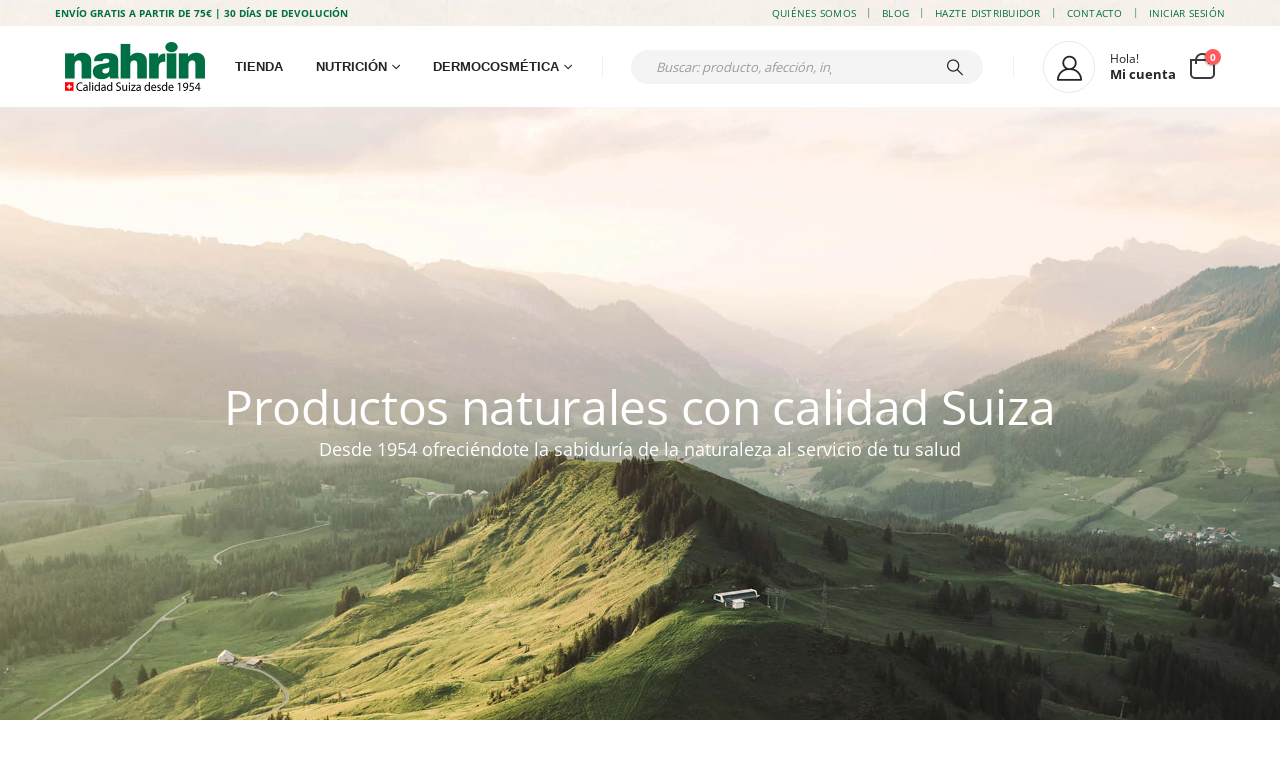

--- FILE ---
content_type: text/html; charset=UTF-8
request_url: https://www.nahrin.es/
body_size: 63854
content:
<!DOCTYPE html> 
<html class="" lang="es"> 
<head>
<link rel="preload" href="https://www.nahrin.es/wp-content/themes/porto/fonts/porto-font/porto.woff2" as="font" type="font/woff2" crossorigin fetchpriority="high"/>
<script data-cfasync="false">if(navigator.userAgent.match(/MSIE|Internet Explorer/i)||navigator.userAgent.match(/Trident\/7\..*?rv:11/i)){var href=document.location.href;if(!href.match(/[?&]iebrowser/)){if(href.indexOf("?")==-1){if(href.indexOf("#")==-1){document.location.href=href+"?iebrowser=1"}else{document.location.href=href.replace("#","?iebrowser=1#")}}else{if(href.indexOf("#")==-1){document.location.href=href+"&iebrowser=1"}else{document.location.href=href.replace("#","&iebrowser=1#")}}}}</script>
<script data-cfasync="false">class FVMLoader{constructor(e){this.triggerEvents=e,this.eventOptions={passive:!0},this.userEventListener=this.triggerListener.bind(this),this.delayedScripts={normal:[],async:[],defer:[]},this.allJQueries=[]}_addUserInteractionListener(e){this.triggerEvents.forEach(t=>window.addEventListener(t,e.userEventListener,e.eventOptions))}_removeUserInteractionListener(e){this.triggerEvents.forEach(t=>window.removeEventListener(t,e.userEventListener,e.eventOptions))}triggerListener(){this._removeUserInteractionListener(this),"loading"===document.readyState?document.addEventListener("DOMContentLoaded",this._loadEverythingNow.bind(this)):this._loadEverythingNow()}async _loadEverythingNow(){this._runAllDelayedCSS(),this._delayEventListeners(),this._delayJQueryReady(this),this._handleDocumentWrite(),this._registerAllDelayedScripts(),await this._loadScriptsFromList(this.delayedScripts.normal),await this._loadScriptsFromList(this.delayedScripts.defer),await this._loadScriptsFromList(this.delayedScripts.async),await this._triggerDOMContentLoaded(),await this._triggerWindowLoad(),window.dispatchEvent(new Event("wpr-allScriptsLoaded"))}_registerAllDelayedScripts(){document.querySelectorAll("script[type=fvmdelay]").forEach(e=>{e.hasAttribute("src")?e.hasAttribute("async")&&!1!==e.async?this.delayedScripts.async.push(e):e.hasAttribute("defer")&&!1!==e.defer||"module"===e.getAttribute("data-type")?this.delayedScripts.defer.push(e):this.delayedScripts.normal.push(e):this.delayedScripts.normal.push(e)})}_runAllDelayedCSS(){document.querySelectorAll("link[rel=fvmdelay]").forEach(e=>{e.setAttribute("rel","stylesheet")})}async _transformScript(e){return await this._requestAnimFrame(),new Promise(t=>{const n=document.createElement("script");let r;[...e.attributes].forEach(e=>{let t=e.nodeName;"type"!==t&&("data-type"===t&&(t="type",r=e.nodeValue),n.setAttribute(t,e.nodeValue))}),e.hasAttribute("src")?(n.addEventListener("load",t),n.addEventListener("error",t)):(n.text=e.text,t()),e.parentNode.replaceChild(n,e)})}async _loadScriptsFromList(e){const t=e.shift();return t?(await this._transformScript(t),this._loadScriptsFromList(e)):Promise.resolve()}_delayEventListeners(){let e={};function t(t,n){!function(t){function n(n){return e[t].eventsToRewrite.indexOf(n)>=0?"wpr-"+n:n}e[t]||(e[t]={originalFunctions:{add:t.addEventListener,remove:t.removeEventListener},eventsToRewrite:[]},t.addEventListener=function(){arguments[0]=n(arguments[0]),e[t].originalFunctions.add.apply(t,arguments)},t.removeEventListener=function(){arguments[0]=n(arguments[0]),e[t].originalFunctions.remove.apply(t,arguments)})}(t),e[t].eventsToRewrite.push(n)}function n(e,t){let n=e[t];Object.defineProperty(e,t,{get:()=>n||function(){},set(r){e["wpr"+t]=n=r}})}t(document,"DOMContentLoaded"),t(window,"DOMContentLoaded"),t(window,"load"),t(window,"pageshow"),t(document,"readystatechange"),n(document,"onreadystatechange"),n(window,"onload"),n(window,"onpageshow")}_delayJQueryReady(e){let t=window.jQuery;Object.defineProperty(window,"jQuery",{get:()=>t,set(n){if(n&&n.fn&&!e.allJQueries.includes(n)){n.fn.ready=n.fn.init.prototype.ready=function(t){e.domReadyFired?t.bind(document)(n):document.addEventListener("DOMContentLoaded2",()=>t.bind(document)(n))};const t=n.fn.on;n.fn.on=n.fn.init.prototype.on=function(){if(this[0]===window){function e(e){return e.split(" ").map(e=>"load"===e||0===e.indexOf("load.")?"wpr-jquery-load":e).join(" ")}"string"==typeof arguments[0]||arguments[0]instanceof String?arguments[0]=e(arguments[0]):"object"==typeof arguments[0]&&Object.keys(arguments[0]).forEach(t=>{delete Object.assign(arguments[0],{[e(t)]:arguments[0][t]})[t]})}return t.apply(this,arguments),this},e.allJQueries.push(n)}t=n}})}async _triggerDOMContentLoaded(){this.domReadyFired=!0,await this._requestAnimFrame(),document.dispatchEvent(new Event("DOMContentLoaded2")),await this._requestAnimFrame(),window.dispatchEvent(new Event("DOMContentLoaded2")),await this._requestAnimFrame(),document.dispatchEvent(new Event("wpr-readystatechange")),await this._requestAnimFrame(),document.wpronreadystatechange&&document.wpronreadystatechange()}async _triggerWindowLoad(){await this._requestAnimFrame(),window.dispatchEvent(new Event("wpr-load")),await this._requestAnimFrame(),window.wpronload&&window.wpronload(),await this._requestAnimFrame(),this.allJQueries.forEach(e=>e(window).trigger("wpr-jquery-load")),window.dispatchEvent(new Event("wpr-pageshow")),await this._requestAnimFrame(),window.wpronpageshow&&window.wpronpageshow()}_handleDocumentWrite(){const e=new Map;document.write=document.writeln=function(t){const n=document.currentScript,r=document.createRange(),i=n.parentElement;let a=e.get(n);void 0===a&&(a=n.nextSibling,e.set(n,a));const s=document.createDocumentFragment();r.setStart(s,0),s.appendChild(r.createContextualFragment(t)),i.insertBefore(s,a)}}async _requestAnimFrame(){return new Promise(e=>requestAnimationFrame(e))}static run(){const e=new FVMLoader(["keydown","mousemove","touchmove","touchstart","touchend","wheel"]);e._addUserInteractionListener(e)}}FVMLoader.run();</script>
<meta http-equiv="X-UA-Compatible" content="IE=edge" />
<meta http-equiv="Content-Type" content="text/html; charset=UTF-8" />
<meta name="viewport" content="width=device-width, initial-scale=1, minimum-scale=1" />
<meta name='robots' content='index, follow, max-image-preview:large, max-snippet:-1, max-video-preview:-1' />
<link rel="canonical" href="https://www.nahrin.es/" />
<link rel="alternate" hreflang="es-es" href="https://www.nahrin.es/" />
<meta http-equiv="content-language" content="es-es">
<meta name="theme-color" content="#006f43" /><title>Productos naturales de nutrición y dermocosmética Suizos - Nahrin</title>
<meta name="description" content="Disfruta de los productos naturales de nutrición y dermocosmética suizos Nahrin. ¡La sabiduría de la naturaleza al cuidado de tu salud!" />
<link rel="canonical" href="https://www.nahrin.es/" />
<meta property="og:locale" content="es_ES" />
<meta property="og:type" content="website" />
<meta property="og:title" content="Productos naturales de nutrición y dermocosmética Suizos - Nahrin" />
<meta property="og:description" content="Disfruta de los productos naturales de nutrición y dermocosmética suizos Nahrin. ¡La sabiduría de la naturaleza al cuidado de tu salud!" />
<meta property="og:url" content="https://www.nahrin.es/" />
<meta property="og:site_name" content="Nahrin" />
<meta property="article:publisher" content="https://es-es.facebook.com/nahrin.es/" />
<meta property="article:modified_time" content="2025-05-09T09:00:39+00:00" />
<meta property="og:image" content="https://www.nahrin.es/wp-content/uploads/2024/07/nahrin-esp-opengraph.jpg" />
<meta property="og:image:width" content="1200" />
<meta property="og:image:height" content="640" />
<meta property="og:image:type" content="image/jpeg" />
<meta name="twitter:card" content="summary_large_image" />
<script type="application/ld+json" class="yoast-schema-graph">{"@context":"https://schema.org","@graph":[{"@type":"WebPage","@id":"https://www.nahrin.es/","url":"https://www.nahrin.es/","name":"Productos naturales de nutrición y dermocosmética Suizos - Nahrin","isPartOf":{"@id":"https://www.nahrin.es/#website"},"about":{"@id":"https://www.nahrin.es/#organization"},"datePublished":"2018-08-01T12:43:41+00:00","dateModified":"2025-05-09T09:00:39+00:00","description":"Disfruta de los productos naturales de nutrición y dermocosmética suizos Nahrin. ¡La sabiduría de la naturaleza al cuidado de tu salud!","breadcrumb":{"@id":"https://www.nahrin.es/#breadcrumb"},"inLanguage":"es","potentialAction":[{"@type":"ReadAction","target":["https://www.nahrin.es/"]}]},{"@type":"BreadcrumbList","@id":"https://www.nahrin.es/#breadcrumb","itemListElement":[{"@type":"ListItem","position":1,"name":"Inicio"}]},{"@type":"WebSite","@id":"https://www.nahrin.es/#website","url":"https://www.nahrin.es/","name":"Nahrin","description":"Nutrición y dermocosmética natural Suiza","publisher":{"@id":"https://www.nahrin.es/#organization"},"potentialAction":[{"@type":"SearchAction","target":{"@type":"EntryPoint","urlTemplate":"https://www.nahrin.es/?s={search_term_string}"},"query-input":{"@type":"PropertyValueSpecification","valueRequired":true,"valueName":"search_term_string"}}],"inLanguage":"es"},{"@type":"Organization","@id":"https://www.nahrin.es/#organization","name":"Nahrin","url":"https://www.nahrin.es/","logo":{"@type":"ImageObject","inLanguage":"es","@id":"https://www.nahrin.es/#/schema/logo/image/","url":"https://www.nahrin.es/wp-content/uploads/2021/08/Nahrin-Espana-2021-logo.png","contentUrl":"https://www.nahrin.es/wp-content/uploads/2021/08/Nahrin-Espana-2021-logo.png","width":200,"height":72,"caption":"Nahrin"},"image":{"@id":"https://www.nahrin.es/#/schema/logo/image/"},"sameAs":["https://es-es.facebook.com/nahrin.es/","https://www.instagram.com/nahrin_oficial/"]}]}</script>
<link rel="alternate" type="application/rss+xml" title="Nahrin &raquo; Feed" href="https://www.nahrin.es/feed/" />
<link rel="alternate" type="application/rss+xml" title="Nahrin &raquo; Feed de los comentarios" href="https://www.nahrin.es/comments/feed/" /> 
<link rel="profile" href="https://gmpg.org/xfn/11" /> 
<script>
/* Desarrollado por
________   ___      ___  ________     
|\   __  \ |\  \    /  /||\   __  \    
\ \  \|\  \\ \  \  /  / /\ \  \|\ /_   
·\ \   __  \\ \  \/  / /  \ \   __  \  
··\ \  \ \  \\ \    / /    \ \  \|\  \ 
···\ \__\ \__\\ \__/ /      \ \_______\
····\|__|\|__| \|__|/        \|_______|
*/
</script>
<link rel="shortcut icon" href="//www.nahrin.es/wp-content/uploads/2021/06/favicon.ico" type="image/x-icon" /> 
<style id='wp-img-auto-sizes-contain-inline-css' media="all">img:is([sizes=auto i],[sizes^="auto," i]){contain-intrinsic-size:3000px 1500px} /*# sourceURL=wp-img-auto-sizes-contain-inline-css */</style> 
<style id='classic-theme-styles-inline-css' media="all">/*! This file is auto-generated */ .wp-block-button__link{color:#fff;background-color:#32373c;border-radius:9999px;box-shadow:none;text-decoration:none;padding:calc(.667em + 2px) calc(1.333em + 2px);font-size:1.125em}.wp-block-file__button{background:#32373c;color:#fff;text-decoration:none} /*# sourceURL=/wp-includes/css/classic-themes.min.css */</style> 
<link rel='stylesheet' id='fp_rac_enqueue_style_for_swal-css' href='https://www.nahrin.es/wp-content/plugins/rac/assets/sweetalert2/sweetalert2.min.css' media='all' /> 
<link rel='stylesheet' id='fp_rac_enqueue_css_for_swal-css' href='https://www.nahrin.es/wp-content/plugins/rac/assets/sweetalert2/sweetalert2.css' media='all' /> 
<style id='woocommerce-inline-inline-css' media="all">.woocommerce form .form-row .required { visibility: visible; } /*# sourceURL=woocommerce-inline-inline-css */</style> 
<link rel='stylesheet' id='jquery-ui-style-css' href='https://www.nahrin.es/wp-content/plugins/woocommerce/assets/css/jquery-ui/jquery-ui.min.css' media='all' /> 
<link rel='stylesheet' id='fp-srp-style-css' href='https://www.nahrin.es/wp-content/plugins/rewardsystem/assets/css/style.css' media='all' /> 
<link rel='stylesheet' id='wp_reward_footable_css-css' href='https://www.nahrin.es/wp-content/plugins/rewardsystem/assets/css/footable.core.css' media='all' /> 
<link rel='stylesheet' id='wp_reward_bootstrap_css-css' href='https://www.nahrin.es/wp-content/plugins/rewardsystem/assets/css/bootstrap.css' media='all' /> 
<link rel='stylesheet' id='wc-select2-css' href='//www.nahrin.es/wp-content/plugins/woocommerce/assets/css/select2.css' media='all' /> 
<style id='fp-srp-inline-style-inline-css' media="all">#generate_referral_field { } #rs_redeem_voucher_code { } #ref_generate_now { } #rs_submit_redeem_voucher { }.rs_subscriptionoption h3 { }.rs_social_sharing_buttons{};.rs_social_sharing_success_message#rs_refer_a_friend_form { } #rs_friend_name { } #rs_friend_email { } #rs_friend_subject { } #rs_your_message { } #rs_refer_submit { }#encashing_form{} .rs_encash_points_value{} .error{color:#ED0514;} .rs_encash_points_reason{} .rs_encash_payment_method{} .rs_encash_paypal_address{} .rs_encash_custom_payment_option_value{} .rs_encash_submit{} #rs_encash_submit_button{} .success_info{} #encash_form_success_info{}.fp_rs_display_free_product h3 { display:block; } .fb_edge_widget_with_comment span.fb_edge_comment_widget iframe.fb_ltr { display: none !important; } .fb-like{ height: 20px !important; overflow: hidden !important; } .srp_social_action_buttons .srp_tooltip_for_social_action { background-color: #000; color: #fff; } .points_empty_error, .points_number_error, .points_greater_than_earnpoints_error, .points_lesser_than_minpoints_error, .reason_empty_error, .paypal_email_empty_error, .paypal_email_format_error, .recaptcha_empty_error, .encash_form_success_info{ display:none; } .referral_field{ margin-top:40px; } .referral_field_title{ text-align:center; } .rs_social_sharing_buttons { display: inline; } .twitter-share-button, .vk-like{ width:88px; } .ok-share-button{ width:30px; } .fp-srp-point-price-label{ margin-left:10px; } .referral_field1{ margin-top:10px; } .rs_alert_div_for_copy{ display:none; } .rs_warning_message{ display:inline-block; color:red; } .rs_redeem_voucher_error{ color:red; } .rs_redeem_voucher_success{ color:green; } .gifticon{ width:16px;height:16px; display:inline; } .rs_variable_earn_messages{ display:none; } .simpleshopmessage{ width:16px;height:16px; display:inline; } .gift_icon{ width:16px;height:16px; display:inline; } .variationrewardpoints, .variationreferralpoints, .variationpoint_price, .variationrewardpointsamount, .variationreferralpointsamount{ display:inline-block; } .iagreeerror{ display:none; } .fp-srp-send-point{ border:none; padding: 6px 10px 6px 10px; } .fp-srp-send-point-value{ min-width:250px !important; height:30px !important; } .fp-srp-point-price { margin-left: 5px; } .fp-srp-email-content{ border: 1px solid #000; border-collapse: collapse; } .fp-srp-email-content-title{ background: black; color:#fff; } /*# sourceURL=fp-srp-inline-style-inline-css */</style> 
<link rel='stylesheet' id='rp-wcdpd-promotion-countdown-timer-styles-css' href='https://www.nahrin.es/wp-content/plugins/wc-dynamic-pricing-and-discounts/extensions/promotion-countdown-timer/assets/styles.css' media='all' /> 
<link rel='stylesheet' id='porto-fs-progress-bar-css' href='https://www.nahrin.es/wp-content/themes/porto/inc/lib/woocommerce-shipping-progress-bar/shipping-progress-bar.css' media='all' /> 
<link rel='stylesheet' id='porto-css-vars-css' href='https://www.nahrin.es/wp-content/uploads/porto_styles/theme_css_vars.css' media='all' /> 
<link rel='stylesheet' id='js_composer_front-css' href='https://www.nahrin.es/wp-content/plugins/js_composer/assets/css/js_composer.min.css' media='all' /> 
<link rel='stylesheet' id='redux-custom-fonts-css-css' href='https://www.nahrin.es/wp-content/uploads/redux/custom-fonts/fonts.css' media='all' /> 
<link rel='stylesheet' id='bootstrap-css' href='https://www.nahrin.es/wp-content/uploads/porto_styles/bootstrap.css' media='all' /> 
<link rel='stylesheet' id='porto-plugins-css' href='https://www.nahrin.es/wp-content/themes/porto/css/plugins_optimized.css' media='all' /> 
<link rel='stylesheet' id='porto-theme-css' href='https://www.nahrin.es/wp-content/themes/porto/css/theme.css' media='all' /> 
<link rel='stylesheet' id='porto-animate-css' href='https://www.nahrin.es/wp-content/themes/porto/css/part/animate.css' media='all' /> 
<link rel='stylesheet' id='porto-widget-text-css' href='https://www.nahrin.es/wp-content/themes/porto/css/part/widget-text.css' media='all' /> 
<link rel='stylesheet' id='porto-blog-legacy-css' href='https://www.nahrin.es/wp-content/themes/porto/css/part/blog-legacy.css' media='all' /> 
<link rel='stylesheet' id='porto-header-shop-css' href='https://www.nahrin.es/wp-content/themes/porto/css/part/header-shop.css' media='all' /> 
<link rel='stylesheet' id='porto-header-legacy-css' href='https://www.nahrin.es/wp-content/themes/porto/css/part/header-legacy.css' media='all' /> 
<link rel='stylesheet' id='porto-footer-legacy-css' href='https://www.nahrin.es/wp-content/themes/porto/css/part/footer-legacy.css' media='all' /> 
<link rel='stylesheet' id='porto-side-nav-panel-css' href='https://www.nahrin.es/wp-content/themes/porto/css/part/side-nav-panel.css' media='all' /> 
<link rel='stylesheet' id='porto-media-mobile-sidebar-css' href='https://www.nahrin.es/wp-content/themes/porto/css/part/media-mobile-sidebar.css' media='(max-width:991px)' /> 
<link rel='stylesheet' id='porto-shortcodes-css' href='https://www.nahrin.es/wp-content/uploads/porto_styles/shortcodes.css' media='all' /> 
<link rel='stylesheet' id='porto-theme-shop-css' href='https://www.nahrin.es/wp-content/themes/porto/css/theme_shop.css' media='all' /> 
<link rel='stylesheet' id='porto-shop-legacy-css' href='https://www.nahrin.es/wp-content/themes/porto/css/part/shop-legacy.css' media='all' /> 
<link rel='stylesheet' id='porto-theme-wpb-css' href='https://www.nahrin.es/wp-content/themes/porto/css/theme_wpb.css' media='all' /> 
<link rel='stylesheet' id='porto-dynamic-style-css' href='https://www.nahrin.es/wp-content/uploads/porto_styles/dynamic_style.css' media='all' /> 
<link rel='stylesheet' id='porto-type-builder-css' href='https://www.nahrin.es/wp-content/plugins/porto-functionality/builders/assets/type-builder.css' media='all' /> 
<link rel='stylesheet' id='porto-style-css' href='https://www.nahrin.es/wp-content/themes/porto/style.css' media='all' /> 
<style id='porto-style-inline-css' media="all">.screen-reader-text{border:0;clip-path:inset(50%);height:1px;margin:-1px;overflow:hidden;padding:0;position:absolute;width:1px;word-wrap:normal !important;} .vc_do_btn{}.vc_do_toggle{margin-bottom:22px;}.vc_do_toggle{margin-bottom:22px;}.vc_custom_1597352758047{background-position: center !important;background-repeat: no-repeat !important;background-size: cover !important;}.vc_custom_1603196074101{margin-right: 0px !important;margin-left: 0px !important;padding-top: 0px !important;padding-right: 0px !important;padding-bottom: 50px !important;padding-left: 0px !important;}.vc_custom_1597922828863{margin-top: 60px !important;margin-bottom: 40px !important;}.vc_custom_1716376432960{background-color: #f7f7f7 !important;}.vc_custom_1716376450157{background-color: #f7f7f7 !important;}.vc_custom_1597084412871{margin-top: 110px !important;}.vc_custom_1716301059777{padding-bottom: 270px !important;background-image: url(https://www.nahrin.es/wp-content/uploads/2024/05/nahrin-es-suiza.jpg?id=36362) !important;background-position: center !important;background-repeat: no-repeat !important;background-size: cover !important;}.vc_custom_1716300899222{margin-top: 250px !important;padding-top: 30px !important;padding-right: 0px !important;padding-bottom: 30px !important;padding-left: 0px !important;}.vc_custom_1598217337021{margin-top: 0px !important;margin-bottom: 0px !important;padding-top: 0px !important;padding-bottom: 0px !important;}.vc_custom_1597348038901{padding-top: 5% !important;padding-right: 20% !important;}.vc_custom_1597346459270{padding-top: 5% !important;padding-left: 20% !important;}.vc_custom_1597342850917{margin-top: 30px !important;margin-bottom: 0px !important;}.vc_custom_1597342833296{margin-top: 30px !important;margin-bottom: 20px !important;}.vc_custom_1597084145000{margin-top: 0px !important;}.vc_custom_1603196065604{margin-right: 0px !important;margin-left: 0px !important;padding-right: 0px !important;padding-left: 0px !important;}.vc_custom_1746781237492{margin-right: 0px !important;margin-left: 0px !important;padding-right: 0px !important;padding-left: 0px !important;}.vc_custom_1597922870314{margin-top: 30px !important;}.vc_custom_1598868507254{padding-top: 60px !important;}.vc_custom_1597084299095{padding-top: 60px !important;}.vc_custom_1597914166114{margin-right: 0px !important;padding-right: 0px !important;}.vc_custom_1737569390232{margin-left: 0px !important;padding-left: 0px !important;}.vc_custom_1597914166114{margin-right: 0px !important;padding-right: 0px !important;}.vc_custom_1597914621420{margin-left: 0px !important;padding-left: 0px !important;}.vc_custom_1597914166114{margin-right: 0px !important;padding-right: 0px !important;}.vc_custom_1737569931451{margin-left: 0px !important;padding-left: 0px !important;}.vc_custom_1737570404492{margin-top: -25px !important;}.vc_custom_1597914423132{margin-top: 40px !important;}.vc_custom_1597914431686{margin-top: 20px !important;margin-bottom: 50px !important;}.vc_custom_1597922944998{margin-bottom: 20px !important;padding-bottom: 0px !important;}.vc_custom_1597084506868{margin-top: 10px !important;margin-bottom: 60px !important;}.wpb_custom_dda13502deab9594e13851d9c12c6db1 .wpb_wrapper img{max-width: 220px;}.wpb_custom_a737afa8863bff4e582ded544110986f .owl-item:not(.active){opacity: 0.5} .side-header-narrow-bar-logo{max-width:140px}@media (min-width:992px){}#header.sticky-header .main-menu > li.menu-item > a,#header.sticky-header .main-menu > li.menu-custom-content a{color:#222529}#header.sticky-header .main-menu > li.menu-item:hover > a,#header.sticky-header .main-menu > li.menu-item.active:hover > a,#header.sticky-header .main-menu > li.menu-custom-content:hover a{color:#e5865e}.header-wrapper.wide .container{padding-left:20px;padding-right:20px}@media (min-width:1440px){#header .logo{margin-right:1rem}.d-sl-inline-block{display:inline-block !important}.main-content-wrap > .col-lg-9{-ms-flex:0 0 80%;flex:0 0 80%;max-width:80%}.main-content-wrap > .col-lg-3{-ms-flex:0 0 20%;flex:0 0 20%;max-width:20%}.porto-products-filter-body:not(.opened) .main-content{margin-left:-20%}}@media (min-width:1500px){body{margin:0 30px;overflow:hidden}}.bg-grey-gradient{background-image:linear-gradient(to bottom,#f4f4f4,#fff)}.btn{font-weight:500}.btn-md{font-size:.8571em;font-weight:600}.ls-negative-03{letter-spacing:-0.03em}.ls-50em{letter-spacing:.05em}@media (min-width:992px){.header-main .header-right,#header .searchform-popup,#header .searchform .text{-ms-flex:1;flex:1}#header .searchform{display:block;border:none;box-shadow:none;background:#f4f4f4;line-height:48px}#header .searchform input{width:100%;border:none;height:48px;padding:0 0 0 25px;font-style:italic}#header .searchform button{padding-right:20px;height:48px}#header .header-main .header-right{flex-wrap:nowrap;padding-left:1.75rem}.header-main .header-right .separator{margin-left:2em;margin-right:1em}}#header .separator{height:1.5em;border-color:rgba(0,0,0,.06)}.header-top .porto-block{width:100%;margin:0}.header-top .container.header-row,.header-top .header-center{padding:0}.header-top .porto-sicon-box{justify-content:center}#mini-cart .minicart-icon{width:25px;height:20px;border:2px solid #222529;border-radius:0 0 5px 5px;position:relative;opacity:.9;margin:5px 0 0}#mini-cart .minicart-icon:before{content:'';position:absolute;border:2px solid;border-color:inherit;border-bottom:none;border-radius:10px 10px 0 0;left:50%;top:-8px;margin-left:-7.5px;width:15px;height:11px}.sticky-header #mini-cart .minicart-icon{border-color:#222529}#header .porto-sicon-box{margin-bottom:0;text-align:left}#header .wishlist{margin-left:.5rem;font-size:28px}#header .wishlist i{vertical-align:middle}@media (max-width:991px){#header .separator,.header-main .porto-sicon-box .porto-sicon-header{display:none}#header .header-main .porto-icon{border:none !important;width:1em !important;margin:0}}.page-top .breadcrumbs-wrap{font-size:9px;letter-spacing:.05em}ul.products{margin-bottom:0}.product-col .product-inner{border:1px solid #e7e7e7;padding:16px 16px 5px;box-shadow:0 2px 3px 0 rgba(0,0,0,.05)}ul.list .product-col .product-inner{padding-bottom:16px}.porto-products.no-border .product-col .product-inner{border:none;box-shadow:none;padding:20px 40px 5px;background:#fff;height:100%}.porto-products.product-bg-white .product-col .product-inner{background:#fff}ul.products li.product-category .thumb-info h3{font-size:1.2941em;letter-spacing:-0.01em;text-transform:none}ul.products li.product-category .thumb-info-type{font-size:.8235em;font-weight:500;letter-spacing:.01em}ul.products li.product-category .btn{letter-spacing:.01em;text-transform:uppercase;font-size:12px;margin-top:4%}ul.products li.product-category > .woocommerce{max-width:43%;margin:-37% auto 0;position:relative;z-index:2}ul.products li.product-category li.product .product-inner{border:none;box-shadow:none;padding:0;text-align:center}ul.products li.product-category .rating-wrap{margin-left:auto;margin-right:auto}ul.products li.product-category .labels,.porto-products.no-border ul.products .labels{display:none}ul.products.category-pos-middle li.product-category .thumb-info-title{top:12%;transform:none;padding:0}ul.products.category-pos-middle .owl-nav{top:32%}li.product-col.product-default h3{color:#222529}.product-image .labels{top:0;left:0}@media (max-width:991px){ul.products li.product-category > .woocommerce{max-width:60%}}body.woocommerce-page.archive .sidebar-content{border:none}body.woocommerce-page.archive .sidebar-content aside.widget{padding:0 0 0 15px;border-bottom:none;margin-bottom:30px}.woocommerce-page .sidebar-content .widget-title{font-size:12px;font-weight:600;color:#000;letter-spacing:.05em}body.woocommerce-page.archive .sidebar-content .widget .widget-title{border-bottom:1px solid #e7e7e7;padding-top:6px;padding-bottom:6px;margin-left:-15px}.sidebar .product-categories li > a,.widget > div > ul,.widget > ul{font-size:12px;font-weight:400}.sidebar-content .filter-item-list{display:block}.sidebar-content .filter-item-list .filter-color{margin-bottom:15px;text-indent:35px;line-height:10px;width:18px;height:18px}.widget_product_categories .widget-title .toggle,.widget_price_filter .widget-title .toggle,.widget_layered_nav .widget-title .toggle,.widget_layered_nav_filters .widget-title .toggle,.widget_rating_filter .widget-title .toggle{right:-4px}@media (min-width:768px){.product-layout-default .product-summary-wrap .summary-before{max-width:44%;flex:0 0 44%}.product-layout-default .product-summary-wrap .summary{max-width:56%;flex:0 0 56%}}#footer .widget-title{font-size:1.23em;text-transform:none}#footer .footer-main > .container{padding-top:3rem;padding-bottom:1rem}#footer .footer-main > .container:before,#footer .footer-main > .container:after{content:'';display:block;position:absolute;left:10px;right:10px;top:0;border-top:1px solid #e1e1e1}#footer .footer-main > .container:after{top:auto;bottom:0}.footer-top{text-align:center}.footer-top .widget_wysija_cont{display:inline-table;max-width:570px;text-align:justify}.footer-top .wysija-paragraph{display:table-cell;vertical-align:middle;width:99%}.footer-top .widget_wysija_cont .wysija-input{border-radius:24px 0 0 24px;padding-left:25px;background:#f4f4f4;border:none;height:48px;font-size:12px;font-style:italic}.footer-top .widget_wysija_cont .wysija-submit{padding-left:25px;padding-right:30px;border-radius:0 24px 24px 0;height:48px;font-size:12px;font-weight:600;background:#333;box-shadow:none !important}#footer .footer-bottom{font-size:1em}@media (min-width:992px){.footer-main .col-lg-3{padding-left:4.2%}}#order_comments{min-height:unset !important}.search-tag{display:none !important}.main-content{background-color:#ffffff;padding-left:30px;padding-right:30px}.woocommerce-remove-coupon{display:none !important}.fw-bold > a{font-weight:700 !important;text-transform:uppercase !important}.button.order-actions-button{color:#FFFFFF !important;margin-left:15px}p#_fc_woo_checkout_subscribe_field:after{content:"Promo semanal. Puedes darte de baja en cualquier momento.";font-size:12px;line-height:0;position:relative;top:-5px}.mobile-menu.accordion-menu{display:flex;flex-direction:column;height:calc(100vh - 160px)}#side-nav-panel::before{content:"";display:block;width:140px;height:49px;background-image:url('https://www.nahrin.es/wp-content/uploads/2025/01/Logo-calidad-suiza-280-retina-compress.png');background-size:contain;background-repeat:no-repeat;background-position:center;margin:20px auto}.product_title{font-size:2.2rem !important;font-weight:500!important}.price{font-weight:400 !important;font-family:Commissioner !important}.single-product + .product .woocommerce-Price-amount{font-size:1.4rem !important}@media only screen and (max-width:992px){.main-content{padding-left:15px !important;padding-right:15px !important}}.archive .main-content{background-color:transparent !important}.archive .term-description{background-color:#ffffff;padding:20px;border-radius:10px;margin-bottom:15px}.archive .wc-layered-nav-term>a,.archive .gridlist-toggle>a{background-color:#ffffff90}.products.related{margin-top:30px}.single-product .upsells.products,.single-product .main-content{padding-bottom:0 !important}.single-product .upsells.products{margin-bottom:0 !important}#garantias p{font-size:14px}div.Apto.en.Embarazo{display:none !important}.place-order > img{display:none}.star-rating[data-bs-original-title="0"]{display:none !important}.star-rating span::before,.single-product .woocommerce-product-rating .star-rating span::before,.comment-form-rating .stars span a:hover::before,.comment-form-rating .stars span a::before{color:#e56027 !important}.woocommerce-product-rating:after{display:none !important}.woocommerce-product-rating{margin-bottom:.5em !important}#tab-title-reviews::before{content:"\f004" !important;color:#ff5b5b !important;font-family:'Font Awesome 6 Free';font-weight:900}.woocommerce-Reviews-title{display:none}.link-valorar{color:white;font-size:12px;padding:2px 5px;background-color:#006f43;border-radius:5px}.link-valorar:hover{background-color:#006e42cc;color:white}.sumo_reward_points_current_points_message,.sumo_available_points{display:none !important}.fp_apply_reward{padding:20px;color:#000000;box-shadow:0 0 20px 0 rgb(0 0 0 / 15%)}#rs_apply_coupon_code_field{text-align:center;max-width:80px;min-width:30px;padding:0 5px}.puntos-totales{font-size:11px;color:#757575}.puntos-mas{color:#006F43;font-size:16px}.puntos-menos{color:#b13400;font-size:16px}.earned_date,.total_points{min-width:15%}.total_points{text-align:center !important}.comment-form-comment label:after{content:"¡Tus comentarios detallados serán de gran ayuda para otros clientes!";display:block;font-weight:500;color:#707070}li.product-outimage_aq_onimage .product-image .inner:after{background:rgba(0,0,0,0.0) !important}.single-product .sidebar{background-color:#fcfcfc}.single-product .product-summary-wrap .description p{font-size:1em !important}#header.sticky-header .header-main.sticky{box-shadow:0 2px 10px 0 rgb(0 0 0 / 10%) !important}#side-nav-panel .side-nav-panel-close{color:#006f43 !important}.mobile-toggle i.fas.fa-bars:after{content:"Menú";display:block;font-weight:500;font-size:10px;font-family:sans-serif}li#tab-title-custom_tab1:before{content:'\2139';border:1px solid #555;padding:0 6px;border-radius:10px}.archive #entrega,.slider-wrapper #entrega,.products-container #entrega{display:none}.woocommerce-MyAccount-orders .woocommerce-orders-table__row .button{margin-right:5px}.safari li#tab-title-custom_tab1:before,.mac li#tab-title-custom_tab1:before{padding:0 3px}.woocommerce-MyAccount-navigation h5{padding:10px !important;box-shadow:-4px 5px 14px 0 rgb(0 0 0 / 5%)}.woocommerce-MyAccount-navigation{padding:0 !important}.woocommerce-MyAccount-navigation ul{padding:0 10px 30px !important}.woocommerce-MyAccount-navigation-link a{color:#333 !important}.woocommerce-account .woocommerce-MyAccount-navigation ul li.woocommerce-MyAccount-navigation-link a:before{font-family:'Font Awesome 6 Free';font-weight:900;color:#006f43;margin-right:10px;float:left;top:0;left:0;position:relative;height:unset;display:inline;width:inherit;border:none;min-width:17px;text-align:center}.woocommerce-MyAccount-navigation-link--encuesta-clientes a:before{content:"\f004" !important;animation:beat 2s infinite;color:#ff5b5b !important}@keyframes beat{50%{transform:scale(1.5)}}.woocommerce-MyAccount-navigation-link--dashboard a:before{content:"\f108" !important}.woocommerce-MyAccount-navigation-link--orders a:before{content:"\f0d1" !important}.woocommerce-MyAccount-navigation-link--edit-address a:before{content:"\f3c5" !important}.woocommerce-MyAccount-navigation-link--edit-account a:before{content:"\f007" !important}.woocommerce-MyAccount-navigation-link--mis-puntos a:before{content:"\f005" !important;color:#ffc75b !important}#account_username_field label:after{content:"El nombre de usuario debe ser único y no estar en uso por otro cliente.";display:block}#billing_state_field label:after,#shipping_state_field label:after{content:"No realizamos envíos a Canarias,Ceuta o Melilla.";display:block;color:#880000}.viewcart-style-2.add_to_cart_button{color:#006f43 !important}ul.products li.product-outimage:hover .add-links .button,.viewcart-style-2.add_to_cart_button:hover{color:#ffffff !important}.single-product .page-top.page-header-2 .breadcrumb li:first-child,.tax-product_cat .page-top.page-header-2 .breadcrumb li:first-child{display:none !important}.titulo-carrito{color:#313131;margin:50px 0 40px 0;text-align:center;font-size:28px}.featured-box .shop_table .product-remove .remove{font-size:15px !important;font-weight:100 !important;color:#c3c3c3 !important}.shop_table a{color:#333 !important}.productos-extra{margin-top:30px}.shop_table.cart-total td,.shop_table.cart-total th{padding:8px !important}@media (min-width:1500px){body{margin:0 30px;overflow:auto !important}}.woocommerce-error{background-color:#ffe9e9}li.menu-item>a:hover{text-decoration:none !important;font-weight:700 !important}button#place_order,.wc-proceed-to-checkout a{font-weight:700 !important}.single_add_to_cart_button:not(:hover),.button.checkout:not(:hover),button#place_order:not(:hover),.wc-proceed-to-checkout a:not(:hover){background:#e56027 !important;border-color:#ffffff !important;text-decoration:none;border-radius:10px}.single_add_to_cart_button:hover,.button.checkout:hover,button#place_order:hover,.wc-proceed-to-checkout a:hover{background:#e64e0f !important;border-color:#ffffff !important;text-decoration:none;border-radius:10px}ul.products li.product-col .woocommerce-loop-product__title{font-size:18px}.woocommerce-price-suffix{font-size:60%}.product-col .woocommerce-Price-amount{font-size:80%}#footer ul,#footer li{border:none !important}#footer{border-top:10px solid #006f43}.product-col .product-inner{box-shadow:0 5px 13px #00000017 !important;background-color:#fff !important;padding:0 !important;max-width:230px}.payment_method_bizum{display:block !important}.sticky-product{padding:10px 0 !important}.sticky-product .availability{margin-left:20px}.sticky-product.pos-bottom{box-shadow:0 -5px 6px 1px rgb(0 0 0 / 8%)}.sticky-product .star-rating{display:none !important}.mfp-bottom-bar{display:none !important}.wpcf7-mail-sent-ok{color:#ffffff !important;background-color:#006f43 !important}@media (max-width:767px){#cmp-rechazar-todas{margin-bottom:10px !important}body.single-product .page-top .breadcrumbs-wrap{padding-right:0;margin-right:-10px;margin-left:-10px}#header .header-main .container{padding-left:10px !important;padding-right:10px !important}.shop-loop-before{padding:10px !important;margin-right:-20px;margin-left:-20px}.shop-loop-before.sticky{margin-left:0 !important;padding-bottom:0 !important}#header .container .visible-for-sm.header-center{margin-left:-20px;margin-right:-20px}.sticky-product .container{padding:0 !important;justify-content:center}.sticky-product .product-name{font-size:14px !important}.sticky-product{display:block !important;padding:5px 0 0 0 !important;margin-bottom:-2px}.sticky-product .add-to-cart{text-align:center !important}.sticky-product.pos-bottom.hide,.sticky-product .price,.sticky-product .availability,.sticky-product .quantity{display:none !important}.sticky-product .sticky-image{margin-right:5px !important;display:block !important}.sticky-product .sticky-detail{flex:1;display:block !important}.sticky-product .single_add_to_cart_button.button{font-size:0.7rem !important}.sticky-product .single_add_to_cart_button:before,.sticky-product .single_add_to_cart_button:after{display:none !important}}.porto-control-label[for="payment_method_bizum"] img{height:55px !important}#bizum_payment_form .button.cancel,#redsys_payment_form .button.cancel,.woocommerce-MyAccount-content .box-with-icon,.woocommerce-MyAccount-navigation-link--downloads,.woocommerce-MyAccount-navigation-link--wishlist{display:none !important}.woocommerce-MyAccount-content .shop_table .woocommerce-orders-table__cell-order-actions a{color:#ffffff !important}@media (max-width:991px){.product-col .product-inner{max-width:180px !important}}ul.products li.product-col .product-content{padding:16px 16px 5px}#header .header-top a{font-weight:500 !important}.search-results #woocommerce_price_filter-2,.search-results #woocommerce_layered_nav-2,.breadcrumb .home{display:none}#product-2078 .woocommerce-variation-add-to-cart-disabled .stock{display:none !important}@media (min-width:992px){.cart-collaterals .owl-item,.cross-sells-nuevos .owl-item{}}.cart-collaterals .owl-item .add-links-wrap{position:relative;left:-14px;width:max-content}.cart-collaterals .owl-item .add-links-wrap .add_to_cart_button{padding:0 .625rem !important}.cart_totals .woocommerce-shipping-destination{display:none}.woochimp_checkout_checkbox label{display:inline !important}#side-nav-panel #menu-principal-1{display:none !important}.sidebar-toggle{top:22% !important}.single-product .sidebar-toggle,#tab-description + .resp-accordion,.additional_information_tab{display:none !important}@media (max-width:575px){#header .searchform-popup{display:inline-block !important;left:-15px}#header .mobile-toggle{padding:7px 5px 7px 0 !important}#header .searchform input{width:250px}#header .searchform .live-search-list{right:16px}.page-top.page-header-2{padding:6px 0 !important}.page-top.page-header-2 li{line-height:15px !important}}#side-nav-panel ul li{border-bottom:none !important}a.side-nav-panel-close + .menu-wrap:before{content:"";display:block;text-align:center;margin:15px 0;background-size:150px;background-position:center;background-repeat:no-repeat;background-image:url("https://www.nahrin.es/wp-content/uploads/2021/08/Nahrin-Espana-2021-logo.png");height:100px}#side-nav-panel .accordion-menu .arrow:before{float:right;padding-right:30px}#side-nav-panel .menu-wrap .arrow{width:100%}#billing_address_2_field .optional,#shipping_address_2_field .optional{display:none}.header-has-center-sm.sticky .logo img{left:10px;position:relative}@media only screen and (min-width:901px){.product .garantias{display:none !important}}ul.products .product-col{padding:0 5px 0 5px !important}.wobd-text{background-color:unset !important}.sidebar-content .porto-block .wobd-badges{display:none}.woocommerce-store-notice.demo_store{background-color:#006f43 !important}.woocommerce-store-notice__dismiss-link{color:#ffffff !important}.woocommerce-MyAccount-content .order-info mark{display:inline !important}@media only screen and (min-width:992px){.woocommerce-cart .cart-collaterals .featured-box{width:35%;display:inline-block;height:fit-content;margin:auto 0 30px auto !important}.div-productos-extra{width:60%}.woocommerce-cart ul.products.product_list_widget .product .product-image{width:200px !important;flex:0 0 200px !important;position:relative;margin:0 auto}.woocommerce-cart .garantias{padding:25px 20px !important;min-height:160px !important;margin-bottom:0 !important}.woocommerce-cart .garantias .gn{}.checkout-order-review.featured-box .box-content{padding-bottom:0}.checkout-order-review.featured-box{width:37%;margin-left:42px;display:flex;max-width:437px}#customer_details{width:60%}#customer_details .col-lg-6{-webkit-flex:none !important;-ms-flex:none !important;flex:none !important;max-width:none !important;width:100% !important}#billing_address_1_field,#billing_postcode_field,#billing_phone_field,#account_username_field,#shipping_address_1_field,#shipping_postcode_field{width:48%;display:inline-block}#billing_address_2_field,#billing_city_field,#billing_email_field,#shipping_address_2_field,#shipping_city_field{width:48%;margin-left:4%;display:inline-block}#account_password_field{width:48%;display:inline-block}}.checkout-order-review .garantias{min-height:155px !important;margin-bottom:0 !important}.woocommerce-cart-form .actions{padding:0 !important}#place_order{padding:0.6rem 0.875rem !important;font-size:0.975rem !important}.checkout.woocommerce-checkout{display:flex !important;flex-wrap:wrap;align-items:flex-start}.woocommerce-NoticeGroup.woocommerce-NoticeGroup-checkout{width:100%}.woocommerce-checkout .breadcrumb,.woocommerce-cart .breadcrumb{display:none !important}.woocommerce-checkout .woo-page-header.page-header-8,.woocommerce-cart .woo-page-header.page-header-8{padding:2px 0}li.oculto a.nolink{display:none !important}.menu-item-object-product_cat{padding-top:5px}#main-sidebar-menu{display:none !important}.woocommerce-message{background-color:#006f4317}.includes_tax,.includes_tax .woocommerce-Price-amount{font-size:0 !Important}blockquote{border-left:5px solid #006f43 !important}.includes_tax:after{content:"Iva incl.";font-size:10px}.blog-1 .related-posts .sub-title strong{display:none}.product-content .category-list{display:none !important}.woocommerce-form-login-toggle .woocommerce-info{background-color:#e5865e !important;color:#ffffff !important}.showlogin{color:#ffffff !important}.single-product .info-extra .nav-item .icon-featured{background-size:30px;background-position:center;background-repeat:no-repeat}.product_meta .rightpress_product_price_live_update{font-size:20px !important;margin:10px -15px 5px 0 !important;color:#E56027 !important}.product_meta .rightpress_product_price_live_update dd{float:none !important;margin-left:5px !important}.product-thumbs-slider.owl-carousel .owl-item.selected .img-thumbnail{border:1px solid #22252912 !important}html:not(.touch) .product-thumbs-slider .owl-item:hover .img-thumbnail{border:2px solid #22252921}.single-product .info-extra .nav-item:nth-child(2) .icon-featured{background-image:url("data:image/svg+xml,%3Csvg%20xmlns%3D%22http%3A%2F%2Fwww.w3.org%2F2000%2Fsvg%22%20viewBox%3D%220%200%20576%20512%22%20style%3D%22%26%2310%3B%20%20%20%20fill%3A%20%23006f43%3B%26%2310%3B%20%20%20%20width%3A%2020px%3B%26%2310%3B%20%20%20%20height%3A%2020px%3B%26%2310%3B%22%3E%3Cpath%20d%3D%22M546.2%209.7c-5.6-12.5-21.6-13-28.3-1.2C486.9%2062.4%20431.4%2096%20368%2096h-80C182%2096%2096%20182%2096%20288c0%207%20.8%2013.7%201.5%2020.5C161.3%20262.8%20253.4%20224%20384%20224c8.8%200%2016%207.2%2016%2016s-7.2%2016-16%2016C132.6%20256%2026%20410.1%202.4%20468c-6.6%2016.3%201.2%2034.9%2017.5%2041.6%2016.4%206.8%2035-1.1%2041.8-17.3%201.5-3.6%2020.9-47.9%2071.9-90.6%2032.4%2043.9%2094%2085.8%20174.9%2077.2C465.5%20467.5%20576%20326.7%20576%20154.3c0-50.2-10.8-102.2-29.8-144.6z%22%2F%3E%3C%2Fsvg%3E")}.single-product .info-extra .nav-item:first-child .icon-featured{background-image:url("data:image/svg+xml,%3Csvg%20xmlns%3D%22http%3A%2F%2Fwww.w3.org%2F2000%2Fsvg%22%20viewBox%3D%22-200%200%20576%20512%22%20style%3D%22%26%2310%3B%20%20%20%20fill%3A%20%23006f43%3B%26%2310%3B%20%20%20%20width%3A%2020px%3B%26%2310%3B%20%20%20%20height%3A%2020px%3B%26%2310%3B%22%3E%3Cpath%20d%3D%22M20%20424.229h20V279.771H20c-11.046%200-20-8.954-20-20V212c0-11.046%208.954-20%2020-20h112c11.046%200%2020%208.954%2020%2020v212.229h20c11.046%200%2020%208.954%2020%2020V492c0%2011.046-8.954%2020-20%2020H20c-11.046%200-20-8.954-20-20v-47.771c0-11.046%208.954-20%2020-20zM96%200C56.235%200%2024%2032.235%2024%2072s32.235%2072%2072%2072%2072-32.235%2072-72S135.764%200%2096%200z%22%2F%3E%3C%2Fsvg%3E")}.single-product .info-extra.nutricion .nav-item:last-child .icon-featured{background-image:url("data:image/svg+xml,%3Csvg%20xmlns%3D%22http%3A%2F%2Fwww.w3.org%2F2000%2Fsvg%22%20viewBox%3D%220%200%20448%20512%22%20style%3D%22%26%2310%3B%20%20%20%20fill%3A%20%23006f43%3B%26%2310%3B%20%20%20%20width%3A%2020px%3B%26%2310%3B%20%20%20%20height%3A%2020px%3B%26%2310%3B%22%3E%3Cpath%20d%3D%22M350.85%20129c25.97%204.67%2047.27%2018.67%2063.92%2042%2014.65%2020.67%2024.64%2046.67%2029.96%2078%204.67%2028.67%204.32%2057.33-1%2086-7.99%2047.33-23.97%2087-47.94%20119-28.64%2038.67-64.59%2058-107.87%2058-10.66%200-22.3-3.33-34.96-10-8.66-5.33-18.31-8-28.97-8s-20.3%202.67-28.97%208c-12.66%206.67-24.3%2010-34.96%2010-43.28%200-79.23-19.33-107.87-58-23.97-32-39.95-71.67-47.94-119-5.32-28.67-5.67-57.33-1-86%205.32-31.33%2015.31-57.33%2029.96-78%2016.65-23.33%2037.95-37.33%2063.92-42%2015.98-2.67%2037.95-.33%2065.92%207%2023.97%206.67%2044.28%2014.67%2060.93%2024%2016.65-9.33%2036.96-17.33%2060.93-24%2027.98-7.33%2049.96-9.67%2065.94-7zm-54.94-41c-9.32%208.67-21.65%2015-36.96%2019-10.66%203.33-22.3%205-34.96%205l-14.98-1c-1.33-9.33-1.33-20%200-32%202.67-24%2010.32-42.33%2022.97-55%209.32-8.67%2021.65-15%2036.96-19%2010.66-3.33%2022.3-5%2034.96-5l14.98%201%201%2015c0%2012.67-1.67%2024.33-4.99%2035-3.99%2015.33-10.31%2027.67-18.98%2037z%22%20style%3D%22%26%2310%3B%22%2F%3E%3C%2Fsvg%3E")}.single-product .info-extra.cosmetica .nav-item:last-child .icon-featured{background-image:url("data:image/svg+xml,%3Csvg%20xmlns%3D%22http%3A%2F%2Fwww.w3.org%2F2000%2Fsvg%22%20viewBox%3D%220%200%20448%20512%22%20style%3D%22%26%2310%3B%20%20%20%20fill%3A%20%23006f43%3B%26%2310%3B%20%20%20%20width%3A%2020px%3B%26%2310%3B%20%20%20%20height%3A%2020px%3B%26%2310%3B%22%3E%3Cpath%20d%3D%22M437.2%20403.5L320%20215V64h8c13.3%200%2024-10.7%2024-24V24c0-13.3-10.7-24-24-24H120c-13.3%200-24%2010.7-24%2024v16c0%2013.3%2010.7%2024%2024%2024h8v151L10.8%20403.5C-18.5%20450.6%2015.3%20512%2070.9%20512h306.2c55.7%200%2089.4-61.5%2060.1-108.5zM137.9%20320l48.2-77.6c3.7-5.2%205.8-11.6%205.8-18.4V64h64v160c0%206.9%202.2%2013.2%205.8%2018.4l48.2%2077.6h-172z%22%2F%3E%3C%2Fsvg%3E")}.atributo-nutricion{background-color:#fff;height:30px;background-position:center;background-repeat:no-repeat;background-size:30px;margin-bottom:0!important;font-size:0}.atributo-value{margin-top:5px;font-size:12px;text-transform:none;line-height:20px}.row.movil-grid{margin-top:20px}@media (max-width:800px){.mov{width:auto;float:left!important}.row.movil-grid{display:flex;flex-wrap:wrap;justify-content:space-around;align-items:center}.mov-cosmetica{margin-right:5px !important}.mov-cosmetica img{width:65px !important}}@media (max-width:991px){.atributo-nutricion{margin-top:10px}.header-top .header-col.header-right{display:none !important}.header-top .header-col.header-left{display:block !important;width:100%;text-align:center !important}}.logo a:after{background-image:url('[data-uri]');height:10px;background-repeat:no-repeat;background-size:80px;display:block}a.facebook-logo{display:inline;background-image:url('[data-uri]');background-repeat:no-repeat;height:32px;width:32px;background-size:32px;margin-right:15px}a.instagram-logo{display:inline;background-image:url('[data-uri]');background-repeat:no-repeat;height:32px;width:32px;background-size:32px}.envio-seguro-nacex{background-image:url('[data-uri]');background-repeat:no-repeat;height:27px;background-size:100px}.datos-encriptados{background-image:url('[data-uri]');background-repeat:no-repeat;height:45px;background-size:100px}.wobd-text{display:block;line-height:1;text-align:center;font-family:'Lato',sans-serif;display:block;line-height:1;text-align:center}.wobd-badges-wrapper{display:block;position:relative;white-space:normal}.wobd-badges{z-index:9;white-space:normal;-webkit-box-sizing:border-box;-moz-box-sizing:border-box;box-sizing:border-box}.wobd-badges.wobd-position-left_top{position:absolute;top:0;left:0}.wobd-badges.wobd-position-right_top{position:absolute;top:0;right:0;margin-top:15px}.archive .wobd-badges.wobd-position-right_top,.related.products .wobd-badges.wobd-position-right_top,.products-slider .wobd-badges.wobd-position-right_top{position:absolute;top:100%;left:50%;transform:translateX(-50%);text-align:center;width:100%;margin-top:0}.wobd-text-template-1.wobd-position-left_top{margin-top:15px;margin-left:0}.wobd-text-template-1{background:#9DBE19;color:#FFF;font-size:14px;font-family:'Lato',sans-serif;padding:7px 15px}.wobd-badges-wrapper *{-webkit-box-sizing:border-box;-moz-box-sizing:border-box;box-sizing:border-box}.woocommerce .single-product .woocommerce-product-gallery .wobd-attachment-gallery.wobd-badges.wobd-position-left_center,.woocommerce .single-product .woocommerce-product-gallery .wobd-attachment-gallery.wobd-badges.wobd-position-right_center{margin-top:-70px} /*# sourceURL=porto-style-inline-css */</style> 
<link rel='stylesheet' id='styles-child-css' href='https://www.nahrin.es/wp-content/themes/porto-child/style.css' media='all' /> 
<script src="https://www.nahrin.es/wp-content/cache/fvm/min/1767858411-js1e3434e60aaab9d4fd4c3ede26742f2e03d6eb402343aace2e4fd10c2beeca.js" id="jquery-core-js"></script>
<script src="https://www.nahrin.es/wp-content/cache/fvm/min/1767858411-js525559c8a48ef95c32a1657f3215ce48b7eb8544d631cfbcb1c2fe345b2cf3.js" id="jquery-migrate-js"></script>
<script src="https://www.nahrin.es/wp-content/cache/fvm/min/1767858411-js0b4dc97b28727bcc191312b7700cc9beefe4755fabc661ae3cdd4e94235065.js" id="fp_rac_enqueue_script_for_swal-js" defer="defer"></script>
<script src="https://www.nahrin.es/wp-content/cache/fvm/min/1767858411-jsa59533f285a5387018870e42bd7f51a947851deb4b3c549547f74a01819beb.js" id="polyfill-js"></script>
<script id="srpscripts-js-extra">
var srpscripts_params = {"ajaxurl":"https://www.nahrin.es/wp-admin/admin-ajax.php","enable_option_nonce":"af4ffb571e","checked_alert_msg":"Are you sure you want to be part of the Reward Points Program?","unchecked_alert_msg":"Are you sure you want to exit the Reward Points Program?"};
//# sourceURL=srpscripts-js-extra
</script>
<script src="https://www.nahrin.es/wp-content/cache/fvm/min/1767858411-js2a107272594caf7eff5844a1faa79086dbf6e0c07b9b1c183702e16f0edf1c.js" id="srpscripts-js" defer="defer"></script>
<script src="https://www.nahrin.es/wp-content/cache/fvm/min/1767858411-js0be796e41193ed23827c682325ecf660c1b5c64c633dd7cab5ca71c2ec8d76.js" id="wc-jquery-blockui-js" defer data-wp-strategy="defer"></script>
<script src="https://www.nahrin.es/wp-content/cache/fvm/min/1767858411-js2b172f9cde08b1ff8c0251b5974dd5deb776a5a6f2127624f7ec8910a4443c.js" id="wc-js-cookie-js" defer data-wp-strategy="defer"></script>
<script id="woocommerce-js-extra">
var woocommerce_params = {"ajax_url":"/wp-admin/admin-ajax.php","wc_ajax_url":"/?wc-ajax=%%endpoint%%","i18n_password_show":"Mostrar contrase\u00f1a","i18n_password_hide":"Ocultar contrase\u00f1a"};
//# sourceURL=woocommerce-js-extra
</script>
<script src="https://www.nahrin.es/wp-content/cache/fvm/min/1767858411-jseb53df6905b980237e484ca15d473fe20e6c836c68651915d8f666f3d1ea08.js" id="woocommerce-js" defer data-wp-strategy="defer"></script>
<script src="https://www.nahrin.es/wp-content/cache/fvm/min/1767858411-js7fad77c1201915ff227409ac74c0cc747eba46e44885d7c3334067a47f39d2.js" id="wc-select2-js" data-wp-strategy="defer"></script>
<script id="wc-enhanced-select-js-extra">
var wc_enhanced_select_params = {"ajax_url":"https://www.nahrin.es/wp-admin/admin-ajax.php","search_customers_nonce":"dff7ee8eac"};
//# sourceURL=wc-enhanced-select-js-extra
</script>
<script src="https://www.nahrin.es/wp-content/cache/fvm/min/1767858411-js9a70d2498262bd3d39cbf09ad34ef6012385246bd553f8b3b3f70026673ba0.js" id="wc-enhanced-select-js" defer="defer"></script>
<script src="https://www.nahrin.es/wp-content/cache/fvm/min/1767858411-js5878312abca9f2dd54d36e80f354bc2eb727e1fb692834e873ba0f28966c94.js" id="wp_jscolor_rewards-js" defer="defer"></script>
<script id="frontendscripts-js-extra">
var frontendscripts_params = {"ajaxurl":"https://www.nahrin.es/wp-admin/admin-ajax.php","generate_referral":"446fa86bf5","unset_referral":"dc0843a00e","unset_product":"05ebef6606","booking_msg":"b5db41e411","variation_msg":"c453bb29a1","send_referral_email":"d7e84987df","enable_option_nonce":"af4ffb571e","apply_points":"d875a36106","loggedinuser":"no","buttonlanguage":"1","wplanguage":"es_ES","fbappid":"","url":"https://www.nahrin.es/","showreferralmsg":"2","showearnmsg":"2","showearnmsg_guest":"2","showpurchasemsg":"2","showbuyingmsg":"2","productpurchasecheckbox":"yes","buyingpointscheckbox":"","buyingmsg":"2","variable_product_earnmessage":"no","enqueue_footable":"2","check_purchase_notice_for_variation":"no","check_referral_notice_for_variation":"no","check_buying_notice_for_variation":"no","is_product_page":"","is_date_filter_enabled":"2","custom_date_error_message":"From Date and To Date is mandatory","default_selection_error_message":"Please select any option","is_user_logged_in":"","user_id":"0","unsub_link_error":"Unsubscribe link is invalid","unsub_link_success":"Successfully Unsubscribed","loggedinuser_err":"Please login to your account & try again to unsubscribe","site_url":"https://www.nahrin.es","myaccount_url":"https://www.nahrin.es/mi-cuenta/","unsubscribe_user":"e4eff3ca5a","fp_subscribe_mail":"80341934d8"};
//# sourceURL=frontendscripts-js-extra
</script>
<script src="https://www.nahrin.es/wp-content/cache/fvm/min/1767858411-js193c37c5069972bd140c5b029534e5e9a99aff618ce16227878889dbc2fa22.js" id="frontendscripts-js" defer="defer"></script>
<script id="srp_enhanced-js-extra">
var srp_enhanced_params = {"srp_wc_version":"10.4.3","ajax_url":"https://www.nahrin.es/wp-admin/admin-ajax.php","fp_pages_and_posts_search_nonce":"03b7b80d51","search_nonce":"078f28ec3e","search_customers":"dff7ee8eac","search_products":"194ca85127","i18n_no_matches":"No matches found","i18n_ajax_error":"Loading failed","i18n_input_too_short_1":"Please enter 1 or more characters","i18n_input_too_short_n":"Please enter %qty% or more characters","i18n_input_too_long_1":"Please delete 1 character","i18n_input_too_long_n":"Please delete %qty% characters","i18n_selection_too_long_1":"You can only select 1 item","i18n_selection_too_long_n":"You can only select %qty% items","i18n_load_more":"Loading more results\u2026","i18n_searching":"Searching\u2026"};
//# sourceURL=srp_enhanced-js-extra
</script>
<script src="https://www.nahrin.es/wp-content/cache/fvm/min/1767858411-js6d7779bd9b9a5e8a50fdf93f1e396e3d94e981ffbfe492df0f66f16c2bb012.js" id="srp_enhanced-js" defer="defer"></script>
<script src="https://www.nahrin.es/wp-content/cache/fvm/min/1767858411-js5817640343f5bd181b9d6d8867a6578f2fa75cb567b861fe4b34b7a644309b.js" id="rightpress-helper-js" defer="defer"></script>
<script src="https://www.nahrin.es/wp-content/cache/fvm/min/1767858411-jsf7cdb7874d4001ae4c2a2247640ffcfedb88954846bb5acb0b06f8672aa1a0.js" id="rightpress-live-product-update-js" defer="defer"></script>
<script id="rp-wcdpd-promotion-countdown-timer-scripts-js-extra">
var rp_wcdpd_promotion_countdown_timer = {"ajaxurl":"https://www.nahrin.es/wp-admin/admin-ajax.php?rp_wcdpd_ajax=1"};
//# sourceURL=rp-wcdpd-promotion-countdown-timer-scripts-js-extra
</script>
<script src="https://www.nahrin.es/wp-content/cache/fvm/min/1767858411-js0aff0da0e37a22e5e53e35668d0455caf61622e95f7952a02c021b3394539c.js" id="rp-wcdpd-promotion-countdown-timer-scripts-js" defer="defer"></script>
<script id="wc-cart-fragments-js-extra">
var wc_cart_fragments_params = {"ajax_url":"/wp-admin/admin-ajax.php","wc_ajax_url":"/?wc-ajax=%%endpoint%%","cart_hash_key":"wc_cart_hash_0ed6439f30d2054938564b459b042fae","fragment_name":"wc_fragments_0ed6439f30d2054938564b459b042fae","request_timeout":"15000"};
//# sourceURL=wc-cart-fragments-js-extra
</script>
<script src="https://www.nahrin.es/wp-content/cache/fvm/min/1767858411-jsdfa042adefe16e01c5bec20aaf198a39541f28868176449ffa7a13464829bd.js" id="wc-cart-fragments-js" defer data-wp-strategy="defer"></script>
<style type="text/css" media="all">#fp_rac_guest_email_in_cookie{ } #fp_rac_guest_fname_in_cookie{ } #fp_rac_guest_lname_in_cookie{ } #fp_rac_guest_phoneno_in_cookie{ }</style> 
<style media="all">/* Oculta SOLO el field original; lo volveremos a renderizar en otra zona */ .woocommerce-additional-fields .fc-moved-subscribe-checkbox, .fc_woo .optional { display: none !important; } #_fc_woo_checkout_subscribe { margin-right: 0 !important; }</style> 
<noscript><style>.woocommerce-product-gallery{ opacity: 1 !important; }</style></noscript>
<noscript><style> .wpb_animate_when_almost_visible { opacity: 1; }</style></noscript>
<style id='global-styles-inline-css' media="all">:root{--wp--preset--aspect-ratio--square: 1;--wp--preset--aspect-ratio--4-3: 4/3;--wp--preset--aspect-ratio--3-4: 3/4;--wp--preset--aspect-ratio--3-2: 3/2;--wp--preset--aspect-ratio--2-3: 2/3;--wp--preset--aspect-ratio--16-9: 16/9;--wp--preset--aspect-ratio--9-16: 9/16;--wp--preset--color--black: #000000;--wp--preset--color--cyan-bluish-gray: #abb8c3;--wp--preset--color--white: #ffffff;--wp--preset--color--pale-pink: #f78da7;--wp--preset--color--vivid-red: #cf2e2e;--wp--preset--color--luminous-vivid-orange: #ff6900;--wp--preset--color--luminous-vivid-amber: #fcb900;--wp--preset--color--light-green-cyan: #7bdcb5;--wp--preset--color--vivid-green-cyan: #00d084;--wp--preset--color--pale-cyan-blue: #8ed1fc;--wp--preset--color--vivid-cyan-blue: #0693e3;--wp--preset--color--vivid-purple: #9b51e0;--wp--preset--color--primary: var(--porto-primary-color);--wp--preset--color--secondary: var(--porto-secondary-color);--wp--preset--color--tertiary: var(--porto-tertiary-color);--wp--preset--color--quaternary: var(--porto-quaternary-color);--wp--preset--color--dark: var(--porto-dark-color);--wp--preset--color--light: var(--porto-light-color);--wp--preset--color--primary-hover: var(--porto-primary-light-5);--wp--preset--gradient--vivid-cyan-blue-to-vivid-purple: linear-gradient(135deg,rgb(6,147,227) 0%,rgb(155,81,224) 100%);--wp--preset--gradient--light-green-cyan-to-vivid-green-cyan: linear-gradient(135deg,rgb(122,220,180) 0%,rgb(0,208,130) 100%);--wp--preset--gradient--luminous-vivid-amber-to-luminous-vivid-orange: linear-gradient(135deg,rgb(252,185,0) 0%,rgb(255,105,0) 100%);--wp--preset--gradient--luminous-vivid-orange-to-vivid-red: linear-gradient(135deg,rgb(255,105,0) 0%,rgb(207,46,46) 100%);--wp--preset--gradient--very-light-gray-to-cyan-bluish-gray: linear-gradient(135deg,rgb(238,238,238) 0%,rgb(169,184,195) 100%);--wp--preset--gradient--cool-to-warm-spectrum: linear-gradient(135deg,rgb(74,234,220) 0%,rgb(151,120,209) 20%,rgb(207,42,186) 40%,rgb(238,44,130) 60%,rgb(251,105,98) 80%,rgb(254,248,76) 100%);--wp--preset--gradient--blush-light-purple: linear-gradient(135deg,rgb(255,206,236) 0%,rgb(152,150,240) 100%);--wp--preset--gradient--blush-bordeaux: linear-gradient(135deg,rgb(254,205,165) 0%,rgb(254,45,45) 50%,rgb(107,0,62) 100%);--wp--preset--gradient--luminous-dusk: linear-gradient(135deg,rgb(255,203,112) 0%,rgb(199,81,192) 50%,rgb(65,88,208) 100%);--wp--preset--gradient--pale-ocean: linear-gradient(135deg,rgb(255,245,203) 0%,rgb(182,227,212) 50%,rgb(51,167,181) 100%);--wp--preset--gradient--electric-grass: linear-gradient(135deg,rgb(202,248,128) 0%,rgb(113,206,126) 100%);--wp--preset--gradient--midnight: linear-gradient(135deg,rgb(2,3,129) 0%,rgb(40,116,252) 100%);--wp--preset--font-size--small: 13px;--wp--preset--font-size--medium: 20px;--wp--preset--font-size--large: 36px;--wp--preset--font-size--x-large: 42px;--wp--preset--spacing--20: 0.44rem;--wp--preset--spacing--30: 0.67rem;--wp--preset--spacing--40: 1rem;--wp--preset--spacing--50: 1.5rem;--wp--preset--spacing--60: 2.25rem;--wp--preset--spacing--70: 3.38rem;--wp--preset--spacing--80: 5.06rem;--wp--preset--shadow--natural: 6px 6px 9px rgba(0, 0, 0, 0.2);--wp--preset--shadow--deep: 12px 12px 50px rgba(0, 0, 0, 0.4);--wp--preset--shadow--sharp: 6px 6px 0px rgba(0, 0, 0, 0.2);--wp--preset--shadow--outlined: 6px 6px 0px -3px rgb(255, 255, 255), 6px 6px rgb(0, 0, 0);--wp--preset--shadow--crisp: 6px 6px 0px rgb(0, 0, 0);}:where(.is-layout-flex){gap: 0.5em;}:where(.is-layout-grid){gap: 0.5em;}body .is-layout-flex{display: flex;}.is-layout-flex{flex-wrap: wrap;align-items: center;}.is-layout-flex > :is(*, div){margin: 0;}body .is-layout-grid{display: grid;}.is-layout-grid > :is(*, div){margin: 0;}:where(.wp-block-columns.is-layout-flex){gap: 2em;}:where(.wp-block-columns.is-layout-grid){gap: 2em;}:where(.wp-block-post-template.is-layout-flex){gap: 1.25em;}:where(.wp-block-post-template.is-layout-grid){gap: 1.25em;}.has-black-color{color: var(--wp--preset--color--black) !important;}.has-cyan-bluish-gray-color{color: var(--wp--preset--color--cyan-bluish-gray) !important;}.has-white-color{color: var(--wp--preset--color--white) !important;}.has-pale-pink-color{color: var(--wp--preset--color--pale-pink) !important;}.has-vivid-red-color{color: var(--wp--preset--color--vivid-red) !important;}.has-luminous-vivid-orange-color{color: var(--wp--preset--color--luminous-vivid-orange) !important;}.has-luminous-vivid-amber-color{color: var(--wp--preset--color--luminous-vivid-amber) !important;}.has-light-green-cyan-color{color: var(--wp--preset--color--light-green-cyan) !important;}.has-vivid-green-cyan-color{color: var(--wp--preset--color--vivid-green-cyan) !important;}.has-pale-cyan-blue-color{color: var(--wp--preset--color--pale-cyan-blue) !important;}.has-vivid-cyan-blue-color{color: var(--wp--preset--color--vivid-cyan-blue) !important;}.has-vivid-purple-color{color: var(--wp--preset--color--vivid-purple) !important;}.has-black-background-color{background-color: var(--wp--preset--color--black) !important;}.has-cyan-bluish-gray-background-color{background-color: var(--wp--preset--color--cyan-bluish-gray) !important;}.has-white-background-color{background-color: var(--wp--preset--color--white) !important;}.has-pale-pink-background-color{background-color: var(--wp--preset--color--pale-pink) !important;}.has-vivid-red-background-color{background-color: var(--wp--preset--color--vivid-red) !important;}.has-luminous-vivid-orange-background-color{background-color: var(--wp--preset--color--luminous-vivid-orange) !important;}.has-luminous-vivid-amber-background-color{background-color: var(--wp--preset--color--luminous-vivid-amber) !important;}.has-light-green-cyan-background-color{background-color: var(--wp--preset--color--light-green-cyan) !important;}.has-vivid-green-cyan-background-color{background-color: var(--wp--preset--color--vivid-green-cyan) !important;}.has-pale-cyan-blue-background-color{background-color: var(--wp--preset--color--pale-cyan-blue) !important;}.has-vivid-cyan-blue-background-color{background-color: var(--wp--preset--color--vivid-cyan-blue) !important;}.has-vivid-purple-background-color{background-color: var(--wp--preset--color--vivid-purple) !important;}.has-black-border-color{border-color: var(--wp--preset--color--black) !important;}.has-cyan-bluish-gray-border-color{border-color: var(--wp--preset--color--cyan-bluish-gray) !important;}.has-white-border-color{border-color: var(--wp--preset--color--white) !important;}.has-pale-pink-border-color{border-color: var(--wp--preset--color--pale-pink) !important;}.has-vivid-red-border-color{border-color: var(--wp--preset--color--vivid-red) !important;}.has-luminous-vivid-orange-border-color{border-color: var(--wp--preset--color--luminous-vivid-orange) !important;}.has-luminous-vivid-amber-border-color{border-color: var(--wp--preset--color--luminous-vivid-amber) !important;}.has-light-green-cyan-border-color{border-color: var(--wp--preset--color--light-green-cyan) !important;}.has-vivid-green-cyan-border-color{border-color: var(--wp--preset--color--vivid-green-cyan) !important;}.has-pale-cyan-blue-border-color{border-color: var(--wp--preset--color--pale-cyan-blue) !important;}.has-vivid-cyan-blue-border-color{border-color: var(--wp--preset--color--vivid-cyan-blue) !important;}.has-vivid-purple-border-color{border-color: var(--wp--preset--color--vivid-purple) !important;}.has-vivid-cyan-blue-to-vivid-purple-gradient-background{background: var(--wp--preset--gradient--vivid-cyan-blue-to-vivid-purple) !important;}.has-light-green-cyan-to-vivid-green-cyan-gradient-background{background: var(--wp--preset--gradient--light-green-cyan-to-vivid-green-cyan) !important;}.has-luminous-vivid-amber-to-luminous-vivid-orange-gradient-background{background: var(--wp--preset--gradient--luminous-vivid-amber-to-luminous-vivid-orange) !important;}.has-luminous-vivid-orange-to-vivid-red-gradient-background{background: var(--wp--preset--gradient--luminous-vivid-orange-to-vivid-red) !important;}.has-very-light-gray-to-cyan-bluish-gray-gradient-background{background: var(--wp--preset--gradient--very-light-gray-to-cyan-bluish-gray) !important;}.has-cool-to-warm-spectrum-gradient-background{background: var(--wp--preset--gradient--cool-to-warm-spectrum) !important;}.has-blush-light-purple-gradient-background{background: var(--wp--preset--gradient--blush-light-purple) !important;}.has-blush-bordeaux-gradient-background{background: var(--wp--preset--gradient--blush-bordeaux) !important;}.has-luminous-dusk-gradient-background{background: var(--wp--preset--gradient--luminous-dusk) !important;}.has-pale-ocean-gradient-background{background: var(--wp--preset--gradient--pale-ocean) !important;}.has-electric-grass-gradient-background{background: var(--wp--preset--gradient--electric-grass) !important;}.has-midnight-gradient-background{background: var(--wp--preset--gradient--midnight) !important;}.has-small-font-size{font-size: var(--wp--preset--font-size--small) !important;}.has-medium-font-size{font-size: var(--wp--preset--font-size--medium) !important;}.has-large-font-size{font-size: var(--wp--preset--font-size--large) !important;}.has-x-large-font-size{font-size: var(--wp--preset--font-size--x-large) !important;} /*# sourceURL=global-styles-inline-css */</style> 
</head>
<body class="home wp-singular page-template-default page page-id-6 wp-embed-responsive wp-theme-porto wp-child-theme-porto-child theme-porto woocommerce-no-js full blog-1 wpb-js-composer js-comp-ver-8.7.2 vc_responsive"> <div class="page-wrapper"> <div class="header-wrapper"> <header id="header" class="header-builder"> <div class="header-top header-has-center-sm"><div class="header-row container"><div class="header-col header-left hidden-for-sm"><div class="custom-html">ENVÍO GRATIS A PARTIR DE 75€ | 30 DÍAS DE DEVOLUCIÓN </div></div><div class="header-col visible-for-sm header-center"></div><div class="header-col header-right hidden-for-sm"><ul id="menu-menu-cabecera-superior" class="top-links mega-menu show-arrow"><li id="nav-menu-item-10126" class="menu-item menu-item-type-post_type menu-item-object-page narrow"><a href="https://www.nahrin.es/quienes-somos/">Quiénes somos</a></li> <li id="nav-menu-item-7185" class="menu-item menu-item-type-post_type menu-item-object-page narrow"><a href="https://www.nahrin.es/blog/">Blog</a></li> <li id="nav-menu-item-44383" class="menu-item menu-item-type-post_type menu-item-object-page narrow"><a href="https://www.nahrin.es/oportunidad-de-negocio/">Hazte distribuidor</a></li> <li id="nav-menu-item-10128" class="menu-item menu-item-type-post_type menu-item-object-page narrow"><a href="https://www.nahrin.es/contacto/">Contacto</a></li> <li class="menu-item"><a class="porto-link-login" href="https://www.nahrin.es/mi-cuenta/">Iniciar sesión</a></li></ul></div></div></div><div class="header-main header-has-center-sm"><div class="header-row container"><div class="header-col header-left hidden-for-sm"><a class="mobile-toggle" role="button" href="#" aria-label="Mobile Menu"><i class="fas fa-bars"></i></a> <div class="logo"> <a aria-label="Site Logo" href="https://www.nahrin.es/" title="Nahrin - Nutrición y dermocosmética natural Suiza" rel="home"> <img class="img-responsive sticky-logo sticky-retina-logo" width="140" src="//www.nahrin.es/wp-content/uploads/2025/01/Logo-calidad-suiza-280-retina-compress.png" alt="Nahrin" /><img class="img-responsive standard-logo retina-logo" width="140" src="//www.nahrin.es/wp-content/uploads/2025/01/Logo-calidad-suiza-280-retina-compress.png" alt="Nahrin" /> </a> </div> <ul id="menu-principal" class="main-menu mega-menu menu-hover-line show-arrow"><li id="nav-menu-item-2204" class="menu-item menu-item-type-custom menu-item-object-custom narrow"><a href="https://www.nahrin.es/tienda-online/">TIENDA</a></li> <li id="nav-menu-item-4325" class="menu-item menu-item-type-custom menu-item-object-custom menu-item-has-children has-sub wide pos-center col-4"><a class="nolink" href="#">NUTRICIÓN</a> <div class="popup"><div class="inner" style="min-height: 290px;"><ul class="sub-menu porto-wide-sub-menu"> <li id="nav-menu-item-777" class="oculto menu-item menu-item-type-custom menu-item-object-custom menu-item-has-children sub" data-cols="1"><a class="nolink" href="#">.</a> <ul class="sub-menu"> <li id="nav-menu-item-814" class="menu-item menu-item-type-taxonomy menu-item-object-product_cat"><a href="https://www.nahrin.es/categoria/cocina-saludable/">Cocina saludable</a></li> <li id="nav-menu-item-818" class="menu-item menu-item-type-taxonomy menu-item-object-product_cat"><a href="https://www.nahrin.es/categoria/defensas-y-antioxidantes/">Defensas y Antioxidantes</a></li> <li id="nav-menu-item-819" class="menu-item menu-item-type-taxonomy menu-item-object-product_cat"><a href="https://www.nahrin.es/categoria/depurativos-y-control-de-peso/">Depurativos y Control de peso</a></li> <li id="nav-menu-item-38701" class="menu-item menu-item-type-taxonomy menu-item-object-product_cat"><a href="https://www.nahrin.es/categoria/huesos-y-articulaciones/">Huesos y articulaciones</a></li> </ul> </li> <li id="nav-menu-item-4328" class="oculto menu-item menu-item-type-custom menu-item-object-custom menu-item-has-children sub" data-cols="1"><a class="nolink" href="#">.</a> <ul class="sub-menu"> <li id="nav-menu-item-822" class="menu-item menu-item-type-taxonomy menu-item-object-product_cat"><a href="https://www.nahrin.es/categoria/mente-sana/">Mente sana</a></li> <li id="nav-menu-item-826" class="menu-item menu-item-type-taxonomy menu-item-object-product_cat"><a href="https://www.nahrin.es/categoria/salud-total/">Salud total</a></li> <li id="nav-menu-item-827" class="menu-item menu-item-type-taxonomy menu-item-object-product_cat"><a href="https://www.nahrin.es/categoria/tes-y-batidos/">Tés y Batidos</a></li> <li id="nav-menu-item-828" class="menu-item menu-item-type-taxonomy menu-item-object-product_cat"><a href="https://www.nahrin.es/categoria/vitaminas/">Vitaminas</a></li> </ul> </li> <li id="nav-menu-item-10409" class="oculto nutri-1 menu-item menu-item-type-custom menu-item-object-custom menu-block-item" data-cols="1"><a class="nolink" href="#">.</a><div class="menu-block menu-block-after"><div class="porto-block" data-id="10407">
<style media="all">.vc_custom_1668787558047{padding-bottom: 20px !important;}.vc_custom_1664894144176{margin-top: -266px !important;margin-right: 15px !important;margin-bottom: 170px !important;}</style><div class="vc_row wpb_row row top-row text-right wpb_custom_034b39d9bc6c6b310d69e39f0ccf274f"><div class="vc_column_container col-md-12 vc_custom_1668787558047"><div class="wpb_wrapper vc_column-inner"> <div class="wpb_single_image wpb_content_element vc_align_right wpb_content_element wpb_custom_81a4f7ef9830bf958462581aa01150fb"><div class="wpb_wrapper"> <a href="https://www.nahrin.es/producto/biter-de-alcachofa/" target="_self" aria-label="Zoom the image"><div class="vc_single_image-wrapper vc_box_border_grey"><img width="700" height="700" src="https://www.nahrin.es/wp-content/uploads/2020/08/Bitter-banner-menu-2025.jpg" class="vc_single_image-img attachment-full" alt="Bíter de Alcachofa" title="" decoding="async" fetchpriority="high" srcset="https://www.nahrin.es/wp-content/uploads/2020/08/Bitter-banner-menu-2025.jpg 700w, https://www.nahrin.es/wp-content/uploads/2020/08/Bitter-banner-menu-2025-640x640.jpg 640w, https://www.nahrin.es/wp-content/uploads/2020/08/Bitter-banner-menu-2025-400x400.jpg 400w, https://www.nahrin.es/wp-content/uploads/2020/08/Bitter-banner-menu-2025-500x500.jpg 500w" sizes="(max-width: 700px) 100vw, 700px" loading="lazy" /></div></a> </div> </div> <div class="wpb_text_column wpb_content_element vc_custom_1664894144176 wpb_custom_7c91d232724f73626cc933bd95b25ff0" > <div class="wpb_wrapper"> <p style="text-align: right; padding: 5px 10px; max-width: 180px; background-color: #006f4360; display: inline-block;"><a style="text-decoration: none !important; font-size: 25px; line-height: 25px; color: #ffffff;" href="https://www.nahrin.es/producto/biter-de-alcachofa/"><strong>DEPURA TU<br /> HÍGADO</strong></a></p> </div> </div> </div></div></div></div></div></li> <li id="nav-menu-item-10415" class="oculto nutri-2 menu-item menu-item-type-custom menu-item-object-custom menu-block-item" data-cols="1"><a class="nolink" href="#">.</a><div class="menu-block menu-block-after"><div class="porto-block" data-id="10406">
<style media="all">.vc_custom_1668787572549{padding-bottom: 20px !important;}.vc_custom_1664894138612{margin-top: -266px !important;margin-right: 15px !important;margin-bottom: 170px !important;}</style><div class="vc_row wpb_row row top-row text-right wpb_custom_034b39d9bc6c6b310d69e39f0ccf274f"><div class="vc_column_container col-md-12 vc_custom_1668787572549"><div class="wpb_wrapper vc_column-inner"> <div class="wpb_single_image wpb_content_element vc_align_left wpb_content_element wpb_custom_81a4f7ef9830bf958462581aa01150fb"><div class="wpb_wrapper"> <a href="https://www.nahrin.es/producto/maishiitake-reishi/" target="_self" aria-label="Zoom the image"><div class="vc_single_image-wrapper vc_box_border_grey"><img width="700" height="700" src="https://www.nahrin.es/wp-content/uploads/2020/08/maishiitake-reishi-2-banner-menu.jpg" class="vc_single_image-img attachment-full" alt="Maishiitake + Reishi" title="" decoding="async" srcset="https://www.nahrin.es/wp-content/uploads/2020/08/maishiitake-reishi-2-banner-menu.jpg 700w, https://www.nahrin.es/wp-content/uploads/2020/08/maishiitake-reishi-2-banner-menu-500x500.jpg 500w, https://www.nahrin.es/wp-content/uploads/2020/08/maishiitake-reishi-2-banner-menu-640x640.jpg 640w, https://www.nahrin.es/wp-content/uploads/2020/08/maishiitake-reishi-2-banner-menu-400x400.jpg 400w" sizes="(max-width: 700px) 100vw, 700px" loading="lazy" /></div></a> </div> </div> <div class="wpb_text_column wpb_content_element vc_custom_1664894138612 wpb_custom_7c91d232724f73626cc933bd95b25ff0" > <div class="wpb_wrapper"> <p style="text-align: right; padding: 5px 10px; max-width: 210px; background-color: #006f4360; display: inline-block;"><a style="text-decoration: none !important; font-size: 25px; line-height: 25px; color: #ffffff;" href="https://www.nahrin.es/producto/maishiitake-reishi/"><strong>AUMENTA TUS<br /> DEFENSAS</strong></a></p> </div> </div> </div></div></div></div></div></li> </ul></div></div> </li> <li id="nav-menu-item-4326" class="menu-item menu-item-type-custom menu-item-object-custom menu-item-has-children has-sub wide pos-center col-4"><a class="nolink" href="#">DERMOCOSMÉTICA</a> <div class="popup"><div class="inner" style="min-height: 290px;"><ul class="sub-menu porto-wide-sub-menu"> <li id="nav-menu-item-778" class="oculto menu-item menu-item-type-custom menu-item-object-custom menu-item-has-children sub" data-cols="1"><a class="nolink" href="#">.</a> <ul class="sub-menu"> <li id="nav-menu-item-810" class="menu-item menu-item-type-taxonomy menu-item-object-product_cat"><a href="https://www.nahrin.es/categoria/aceites-esenciales/">Aceites esenciales</a></li> <li id="nav-menu-item-811" class="menu-item menu-item-type-taxonomy menu-item-object-product_cat"><a href="https://www.nahrin.es/categoria/bano-higiene/">Baño e Higiene</a></li> <li id="nav-menu-item-812" class="menu-item menu-item-type-taxonomy menu-item-object-product_cat"><a href="https://www.nahrin.es/categoria/belleza/">Belleza</a></li> <li id="nav-menu-item-813" class="menu-item menu-item-type-taxonomy menu-item-object-product_cat"><a href="https://www.nahrin.es/categoria/cabello/">Cabello</a></li> <li id="nav-menu-item-815" class="menu-item menu-item-type-taxonomy menu-item-object-product_cat"><a href="https://www.nahrin.es/categoria/cremas-dermoprotectoras/">Cremas dermoprotectoras</a></li> <li id="nav-menu-item-816" class="menu-item menu-item-type-taxonomy menu-item-object-product_cat"><a href="https://www.nahrin.es/categoria/cuidado-facial/">Cuidado facial</a></li> </ul> </li> <li id="nav-menu-item-4327" class="oculto menu-item menu-item-type-custom menu-item-object-custom menu-item-has-children sub" data-cols="1"><a class="nolink" href="#">.</a> <ul class="sub-menu"> <li id="nav-menu-item-817" class="menu-item menu-item-type-taxonomy menu-item-object-product_cat"><a href="https://www.nahrin.es/categoria/cuidado-corporal/">Cuidado corporal</a></li> <li id="nav-menu-item-1233" class="menu-item menu-item-type-taxonomy menu-item-object-product_cat"><a href="https://www.nahrin.es/categoria/higiene-bucal/">Higiene bucal</a></li> <li id="nav-menu-item-823" class="menu-item menu-item-type-taxonomy menu-item-object-product_cat"><a href="https://www.nahrin.es/categoria/nuestras-estrellas/">Nuestras estrellas</a></li> <li id="nav-menu-item-824" class="menu-item menu-item-type-taxonomy menu-item-object-product_cat"><a href="https://www.nahrin.es/categoria/pies-y-piernas/">Pies y Piernas</a></li> <li id="nav-menu-item-825" class="menu-item menu-item-type-taxonomy menu-item-object-product_cat"><a href="https://www.nahrin.es/categoria/proteccion-solar/">Protección Solar</a></li> </ul> </li> <li id="nav-menu-item-10399" class="oculto dermo-1 menu-item menu-item-type-custom menu-item-object-custom menu-block-item" data-cols="1"><a class="nolink" href="#">.</a><div class="menu-block menu-block-after"><div class="porto-block" data-id="10397">
<style media="all">.vc_custom_1668787608463{padding-bottom: 20px !important;}.vc_custom_1664895420958{margin-top: -266px !important;margin-right: 15px !important;margin-bottom: 170px !important;}.category-banner .text-content { padding-left: 10%; } .category-banner .text-content h2 { font-family: Oswald; font-size: 64px; line-height: 85px; margin-bottom: 0; } .category-banner .text-content h2 b { color: #fff; border-bottom: 85px solid #292525; border-right: 15px solid transparent; margin: 0 -14px; padding-left: 14px; padding-right: 14px; font-weight: 400; display: inline-block; height: 0; } .category-banner .text-content p { font-family: Oswald; font-size: 25px; font-weight: 300; line-height: 48px; letter-spacing: -0.025em; margin-bottom: 0; color: #292525; } .category-banner .text-content a { font-size: 19px; font-weight: bold; letter-spacing: 0; } .category-banner .text-content a i { font-size: 25px; font-weight: 900; } @media (max-width: 767px) { .category-banner .text-content h2 { font-size: 36px; line-height: 45px; } .category-banner .text-content h2 b { color: #fff; border-bottom-width: 48px; border-right-width: 9px; } .category-banner .text-content p { font-size: 15px; line-height: 26px; } .category-banner .text-content a { font-size: 12px; } .category-banner .text-content a i { font-size: 15px; } } .rtl .category-banner .text-content { padding-left: 0; padding-right: 10%; }.category-banner .text-content { padding-left: 10%; } .category-banner .text-content h2 { font-family: Oswald; font-size: 64px; line-height: 85px; margin-bottom: 0; } .category-banner .text-content h2 b { color: #fff; border-bottom: 85px solid #292525; border-right: 15px solid transparent; margin: 0 -14px; padding-left: 14px; padding-right: 14px; font-weight: 400; display: inline-block; height: 0; } .category-banner .text-content p { font-family: Oswald; font-size: 25px; font-weight: 300; line-height: 48px; letter-spacing: -0.025em; margin-bottom: 0; color: #292525; } .category-banner .text-content a { font-size: 19px; font-weight: bold; letter-spacing: 0; } .category-banner .text-content a i { font-size: 25px; font-weight: 900; } @media (max-width: 767px) { .category-banner .text-content h2 { font-size: 36px; line-height: 45px; } .category-banner .text-content h2 b { color: #fff; border-bottom-width: 48px; border-right-width: 9px; } .category-banner .text-content p { font-size: 15px; line-height: 26px; } .category-banner .text-content a { font-size: 12px; } .category-banner .text-content a i { font-size: 15px; } } .rtl .category-banner .text-content { padding-left: 0; padding-right: 10%; }</style><div class="vc_row wpb_row row top-row text-right wpb_custom_034b39d9bc6c6b310d69e39f0ccf274f"><div class="dermo-1 vc_column_container col-md-12 vc_custom_1668787608463"><div class="wpb_wrapper vc_column-inner"> <div class="wpb_single_image wpb_content_element vc_align_center wpb_content_element wpb_custom_81a4f7ef9830bf958462581aa01150fb"><div class="wpb_wrapper"> <a href="https://www.nahrin.es/producto/oleo-plus-33-7/" target="_self" aria-label="Zoom the image"><div class="vc_single_image-wrapper vc_box_border_grey"><img width="700" height="700" src="https://www.nahrin.es/wp-content/uploads/2020/08/Oleo-Plus-33-7-banner-menu.jpg" class="vc_single_image-img attachment-full" alt="Oleo Plus 33+7 para el dolor" title="" decoding="async" srcset="https://www.nahrin.es/wp-content/uploads/2020/08/Oleo-Plus-33-7-banner-menu.jpg 700w, https://www.nahrin.es/wp-content/uploads/2020/08/Oleo-Plus-33-7-banner-menu-500x500.jpg 500w, https://www.nahrin.es/wp-content/uploads/2020/08/Oleo-Plus-33-7-banner-menu-640x640.jpg 640w, https://www.nahrin.es/wp-content/uploads/2020/08/Oleo-Plus-33-7-banner-menu-400x400.jpg 400w" sizes="(max-width: 700px) 100vw, 700px" loading="lazy" /></div></a> </div> </div> <div class="wpb_text_column wpb_content_element vc_custom_1664895420958 wpb_custom_7c91d232724f73626cc933bd95b25ff0" > <div class="wpb_wrapper"> <p style="text-align: right; padding: 5px 10px; max-width: 200px; background-color: #006f4360; display: inline-block;"><a style="text-decoration: none !important; font-size: 25px; line-height: 25px; color: #ffffff;" href="https://www.nahrin.es/producto/oleo-plus-33-7/"><strong>ALIVIO EFICAZ<br /> DEL DOLOR</strong></a></p> </div> </div> </div></div></div></div></div></li> <li id="nav-menu-item-10402" class="oculto dermo-2 menu-item menu-item-type-custom menu-item-object-custom menu-block-item" data-cols="1"><a class="nolink" href="#">.</a><div class="menu-block menu-block-after"><div class="porto-block" data-id="10400">
<style media="all">.vc_custom_1668787622013{padding-bottom: 20px !important;}.vc_custom_1664896329155{margin-top: -266px !important;margin-right: 15px !important;margin-bottom: 170px !important;}</style><div class="vc_row wpb_row row top-row text-right wpb_custom_034b39d9bc6c6b310d69e39f0ccf274f"><div class="dermo-2 vc_column_container col-md-12 vc_custom_1668787622013"><div class="wpb_wrapper vc_column-inner"> <div class="wpb_single_image wpb_content_element vc_align_center wpb_content_element wpb_custom_81a4f7ef9830bf958462581aa01150fb"><div class="wpb_wrapper"> <a href="https://www.nahrin.es/producto/serum-capilar/" target="_self" aria-label="Zoom the image"><div class="vc_single_image-wrapper vc_box_border_grey"><img width="700" height="700" src="https://www.nahrin.es/wp-content/uploads/2020/08/Serum-capilar-banner-menu.jpg" class="vc_single_image-img attachment-full" alt="Serum capilar para el pelo" title="" decoding="async" srcset="https://www.nahrin.es/wp-content/uploads/2020/08/Serum-capilar-banner-menu.jpg 700w, https://www.nahrin.es/wp-content/uploads/2020/08/Serum-capilar-banner-menu-500x500.jpg 500w, https://www.nahrin.es/wp-content/uploads/2020/08/Serum-capilar-banner-menu-640x640.jpg 640w, https://www.nahrin.es/wp-content/uploads/2020/08/Serum-capilar-banner-menu-400x400.jpg 400w" sizes="(max-width: 700px) 100vw, 700px" loading="lazy" /></div></a> </div> </div> <div class="wpb_text_column wpb_content_element vc_custom_1664896329155 wpb_custom_7c91d232724f73626cc933bd95b25ff0" > <div class="wpb_wrapper"> <p style="text-align: right; padding: 5px 10px; max-width: 200px; background-color: #006f4360; display: inline-block;"><a style="text-decoration: none !important; font-size: 25px; line-height: 25px; color: #ffffff;" href="https://www.nahrin.es/producto/serum-capilar/"><strong>FRENA LA<br /> CAÍDA</strong></a></p> </div> </div> </div></div></div></div></div></li> </ul></div></div> </li> </ul><span class="separator"></span></div><div class="header-col visible-for-sm header-left"><a class="mobile-toggle" role="button" href="#" aria-label="Mobile Menu"><i class="fas fa-bars"></i></a><div class="searchform-popup advanced-search-layout search-rounded"><a class="search-toggle" role="button" aria-label="Search Toggle" href="#"><i class="porto-icon-magnifier"></i><span class="search-text">Buscar</span></a> <form action="https://www.nahrin.es/" method="get" class="searchform search-layout-advanced"> <div class="searchform-fields"> <span class="text"><input name="s" type="text" value="" placeholder="Buscar: producto, afección, ingrediente..." autocomplete="off" /></span> <input type="hidden" name="post_type" value="product"/> <span class="button-wrap"> <button class="btn btn-special" aria-label="Buscar" title="Buscar" type="submit"> <i class="porto-icon-magnifier"></i> </button> </span> </div> <div class="live-search-list"></div> </form> </div></div><div class="header-col visible-for-sm header-center"> <div class="logo"> <a aria-label="Site Logo" href="https://www.nahrin.es/" title="Nahrin - Nutrición y dermocosmética natural Suiza" rel="home"> <img class="img-responsive sticky-logo sticky-retina-logo" width="140" src="//www.nahrin.es/wp-content/uploads/2025/01/Logo-calidad-suiza-280-retina-compress.png" alt="Nahrin" /><img class="img-responsive standard-logo retina-logo" width="140" src="//www.nahrin.es/wp-content/uploads/2025/01/Logo-calidad-suiza-280-retina-compress.png" alt="Nahrin" /> </a> </div> </div><div class="header-col header-right hidden-for-sm"><div class="searchform-popup advanced-search-layout search-rounded"><a class="search-toggle" role="button" aria-label="Search Toggle" href="#"><i class="porto-icon-magnifier"></i><span class="search-text">Buscar</span></a> <form action="https://www.nahrin.es/" method="get" class="searchform search-layout-advanced"> <div class="searchform-fields"> <span class="text"><input name="s" type="text" value="" placeholder="Buscar: producto, afección, ingrediente..." autocomplete="off" /></span> <input type="hidden" name="post_type" value="product"/> <span class="button-wrap"> <button class="btn btn-special" aria-label="Buscar" title="Buscar" type="submit"> <i class="porto-icon-magnifier"></i> </button> </span> </div> <div class="live-search-list"></div> </form> </div><span class="separator"></span><div class="custom-html"><a aria-label="Hola!" class="porto-sicon-box-link" href="https://www.nahrin.es/mi-cuenta/" title='Mi Cuenta'><div class="porto-sicon-box mb-0 wpb_custom_418b914dfe6690329954decd0ae86f7c style_1 default-icon"><div class="porto-sicon-default"><div class="porto-just-icon-wrapper porto-icon advanced" style="color:#222529;border-style:solid;border-color:#e7e7e7;border-width:1px;width:50px;height:50px;line-height:50px;border-radius:26px;font-size:25px;"><i class="porto-icon-user-2"></i></div></div><div class="porto-sicon-header"><h3 class="porto-sicon-title" style="font-weight:400;font-size:12px;color:#222529;line-height:12px;">Hola!</h3><p style="font-weight:700;font-size:13px;line-height:13px;color:#222529;">Mi cuenta</p></div> </div></a></div> <div id="mini-cart" aria-haspopup="true" class="mini-cart simple"> <div class="cart-head"> <span class="cart-icon"><i class="minicart-icon minicart-icon-default"></i><span class="cart-items">0</span></span><span class="cart-items-text">0 productos</span> </div> <div class="cart-popup widget_shopping_cart"> <div class="widget_shopping_cart_content"> <div class="cart-loading"></div> </div> </div> </div> </div><div class="header-col visible-for-sm header-right"><a href="https://www.nahrin.es/mi-cuenta/" aria-label="Mi cuenta" title="Mi cuenta" class="my-account"><i class="porto-icon-user-2"></i></a> <div id="mini-cart" aria-haspopup="true" class="mini-cart simple"> <div class="cart-head"> <span class="cart-icon"><i class="minicart-icon minicart-icon-default"></i><span class="cart-items">0</span></span><span class="cart-items-text">0 productos</span> </div> <div class="cart-popup widget_shopping_cart"> <div class="widget_shopping_cart_content"> <div class="cart-loading"></div> </div> </div> </div> </div></div></div> </header> </div> <div id="main" class="column1 boxed no-breadcrumbs"> <div class="container"> <div class="row main-content-wrap"> <div class="main-content col-lg-12"> <div id="content" role="main"> <article class="post-6 page type-page status-publish hentry"> <h2 class="entry-title" style="display: none;">Inicio</h2><span class="vcard" style="display: none;"><span class="fn"><a href="https://www.nahrin.es/blog/author/nahrin/" title="Entradas de nahrin" rel="author">nahrin</a></span></span><span class="updated" style="display:none">2025-05-09T11:00:39+02:00</span> <div class="page-content"> <div class="wpb-content-wrapper"><div data-vc-full-width="true" data-vc-full-width-temp="true" data-vc-full-width-init="false" data-vc-stretch-content="true" class="vc_row wpb_row row top-row vc_custom_1597352758047 vc_row-has-fill vc_row-no-padding wpb_custom_034b39d9bc6c6b310d69e39f0ccf274f"><div class="foto-portada vc_column_container col-md-12 vc_custom_1716301059777"><div class="wpb_wrapper vc_column-inner"> <div class="wpb_text_column wpb_content_element vc_custom_1716300899222 wpb_custom_7c91d232724f73626cc933bd95b25ff0" > <div class="wpb_wrapper"> <h1 style="text-align: center; margin-bottom: 5px;"><span style="font-size: 48px; color: #ffffff;">Productos naturales con calidad Suiza</span></h1> <p style="text-align: center;"><span style="font-size: 18px; color: #ffffff; line-height: 16px;">Desde 1954 ofreciéndote la sabiduría de la naturaleza al servicio de tu salud</span></p> </div> </div> </div></div></div><div class="vc_row-full-width vc_clearfix"></div><div class="vc_row wpb_row row top-row vc_custom_1603196074101 wpb_custom_034b39d9bc6c6b310d69e39f0ccf274f"><div class="vc_column_container col-md-12 vc_custom_1597342850917"><div class="wpb_wrapper vc_column-inner"> <div class="wpb_text_column wpb_content_element vc_custom_1597342833296 wpb_custom_7c91d232724f73626cc933bd95b25ff0" > <div class="wpb_wrapper"> <h2 style="text-align: center;"><span style="font-size: 32px;">¿Qué dolencia te gustaría combatir?</span></h2> </div> </div> <div class="porto-separator"><hr class="separator-line vc_custom_1597084145000 wpb_content_element align_center" style="background-image: -webkit-linear-gradient(left, transparent, #006f43, transparent); background-image: linear-gradient(to right, transparent, #006f43, transparent);width:30%;"></div><div class="vc_row wpb_row vc_inner row fila-etiquetas vc_custom_1603196065604"><div class="vc_column_container col-md-12"><div class="wpb_wrapper vc_column-inner"> <div class="wpb_text_column wpb_content_element vc_custom_1746781237492 bloque-etiquetas wpb_custom_7c91d232724f73626cc933bd95b25ff0" > <div class="wpb_wrapper"> <p><a href="https://www.nahrin.es/soluciones/locomotor-ciatica-lumbalgia/">Ciática y lumbalgia</a> <a href="https://www.nahrin.es/soluciones/locomotor-fibromialgia/">Fibromialgia</a> <a href="https://www.nahrin.es/soluciones/locomotor-artrosis/">Artrosis</a> <a href="https://www.nahrin.es/soluciones/digestivo-higado-inflamado-graso/">Hígado inflamado o graso</a> <a href="https://www.nahrin.es/soluciones/linea-bajar-peso/">Exceso de peso</a> <a href="https://www.nahrin.es/soluciones/linea-apetito/">Exceso de apetito</a> <a href="https://www.nahrin.es/soluciones/linea-depuracion/">Depuración del organismo</a> <a href="https://www.nahrin.es/soluciones/sistema-nervioso-depresion-tristeza/">Depresión y tristeza</a> <a href="https://www.nahrin.es/soluciones/sistema-nervioso-insomnio/">Insomnio</a> <a href="https://www.nahrin.es/soluciones/sistema-nervioso-memoria/">Falta de memoria</a> <a href="https://www.nahrin.es/soluciones/sistema-nervioso-ansiedad/">Ansiedad</a> <a href="https://www.nahrin.es/soluciones/sistema-nervioso-migranas/">Migrañas</a> <a href="https://www.nahrin.es/soluciones/defensas-catarro-gripe/">Catarro o gripe</a> <a href="https://www.nahrin.es/soluciones/sistema-nervioso-cansancio-fisico/">Cansancio físico</a> <a href="https://www.nahrin.es/soluciones/cabello-caida/">Caída del cabello</a> <a href="https://www.nahrin.es/soluciones/digestivo-estrenimiento/">Estreñimiento</a> <a href="https://www.nahrin.es/soluciones/sistema-nervioso-ansiedad/">Ansiedad</a></p> <p><a href="https://www.nahrin.es/guia-de-soluciones/"><span style="font-size: 18px;"><span style="font-size: 16px;">VER TODAS</span></span></a></p> </div> </div> </div></div></div></div></div></div><div class="vc_row wpb_row row top-row vc_custom_1597922828863 wpb_custom_034b39d9bc6c6b310d69e39f0ccf274f"><div class="vc_column_container col-md-12 vc_custom_1597922870314"><div class="wpb_wrapper vc_column-inner"> <div class="wpb_text_column wpb_content_element wpb_custom_7c91d232724f73626cc933bd95b25ff0" > <div class="wpb_wrapper"> <p style="text-align: center;"><span style="font-size: 28px;"><strong>¿POR QUÉ LOS PRODUCTOS NAHRIN?</strong></span></p> <p style="text-align: center;">Llevamos más de 70 años elaborando productos naturales de altísima calidad, según las más modernas técnicas de producción y bajo las estrictas normas de calidad suizas.</p> <p style="text-align: center;">Te ofrecemos más de un centenar de productos naturales de gran calidad, desde complementos alimenticios, alimentos funcionales, productos para cocinar, así como, para el cuidado corporal.</p> <p style="text-align: center;">Nuestro objetivo es seguir ofreciéndote productos naturales de calidad y un alto grado de beneficio y eficacia.</p> </div> </div> <div class="wpb_raw_code wpb_raw_html wpb_content_element" > <div class="wpb_wrapper"> 
<style media="all">/*.no-webp .foto-portada{ background-image: url("https://www.nahrin.es/wp-content/uploads/2020/08/nahrin-espana-made-in-switzerland.jpg"); } .webp .foto-portada{ background-image: url("https://www.nahrin.es/wp-content/uploads/2020/08/nahrin-espana-made-in-switzerland.jpg.webp"); }*/ .main-content { padding-top: 0 !important; } @media only screen and (max-width: 600px){ .foto-portada{ padding-bottom: 70px !important; padding-top: 50px !important; }} @media only screen and (min-width: 601px) and (max-width: 992px){ .foto-portada{ padding-bottom: 170px !important; padding-top: 150px !important; }} .nube-etiquetas .tagcloud a{background: #006f43 !important;} .nube-etiquetas .widgettitle{display:none} .boton-categoria .vc_btn3.vc_btn3-style-custom{background-image: unset !important} .foto-portada{background-position: 50% 65% !important;} @media only screen and (max-width: 992px){ .fila-etiquetas{ width: 120%; position: relative; left: -10%; } .foto-portada .eslogan{ margin-top: 50px !important; } .foto-portada{background-position: 60% 65% !important;} .caja-categoria { display: inline-block; width: 50% !important; padding: 0 !important; } .caja-categoria .boton-categoria{padding: 0 !important; text-align: center !important;} .caja-categoria .boton-categoria.1 .vc_btn3{ padding: 0.8rem 4rem !important; } } .bloque-etiquetas a { margin: 10px; display: inline-block; background-color: #006f43; border-radius: 5px; padding: 2px 10px; color: #fff; } .bloque-etiquetas{ text-align: center; }</style> </div> </div> </div></div></div><div class="vc_row wpb_row row top-row vc_custom_1716376432960 vc_row-has-fill wpb_custom_034b39d9bc6c6b310d69e39f0ccf274f"><div class="vc_column_container col-md-6"><div class="wpb_wrapper vc_column-inner"> <div class="wpb_text_column wpb_content_element vc_custom_1598868507254 wpb_custom_7c91d232724f73626cc933bd95b25ff0" > <div class="wpb_wrapper"> <h2>CUIDAMOS DE TU SALUD</h2> <p>Mucho antes de que hubiera una conciencia general sobre la importancia de una alimentación sana y un cuidado natural, en Nahrin ya desarrollábamos y elaborábamos productos naturales de nutrición y dermocosmética saludable y de calidad.</p> <p>Para ello, seleccionamos de forma estricta los ingredientes de la mejor calidad y llevamos a cabo una elaboración cuidadosa ofreciéndote un producto natural y eficaz.</p> </div> </div> <div class="wpb_text_column wpb_content_element wpb_custom_7c91d232724f73626cc933bd95b25ff0" > <div class="wpb_wrapper"> <p style="text-align: left;">Estamos orgullosos de poder ofrecer salud interior y bienestar que se nota por fuera.</p> </div> </div> </div></div><div class="vc_column_container col-md-6"><div class="wpb_wrapper vc_column-inner"> <div class="wpb_single_image wpb_content_element vc_align_center wpb_content_element vc_custom_1597084299095 wpb_custom_81a4f7ef9830bf958462581aa01150fb"><div class="wpb_wrapper"> <div class="vc_single_image-wrapper vc_box_border_grey"><img loading="lazy" decoding="async" width="970" height="430" src="https://www.nahrin.es/wp-content/uploads/2018/08/quienes-somos-nahrin-1.jpg" class="vc_single_image-img attachment-full" alt="Quienes somos Nahrin" title="" srcset="https://www.nahrin.es/wp-content/uploads/2018/08/quienes-somos-nahrin-1.jpg 970w, https://www.nahrin.es/wp-content/uploads/2018/08/quienes-somos-nahrin-1-500x222.jpg 500w, https://www.nahrin.es/wp-content/uploads/2018/08/quienes-somos-nahrin-1-700x310.jpg 700w, https://www.nahrin.es/wp-content/uploads/2018/08/quienes-somos-nahrin-1-768x340.jpg 768w, https://www.nahrin.es/wp-content/uploads/2018/08/quienes-somos-nahrin-1-400x177.jpg 400w, https://www.nahrin.es/wp-content/uploads/2018/08/quienes-somos-nahrin-1-600x266.jpg 600w, https://www.nahrin.es/wp-content/uploads/2018/08/quienes-somos-nahrin-1-800x355.jpg 800w" sizes="auto, (max-width: 970px) 100vw, 970px" /></div> </div> </div> </div></div></div><div class="vc_row wpb_row row top-row vc_custom_1716376450157 vc_row-has-fill wpb_custom_034b39d9bc6c6b310d69e39f0ccf274f"><div class="vc_column_container col-md-4"><div class="wpb_wrapper vc_column-inner"><div class="vc_row wpb_row vc_inner row"><div class="vc_column_container col-md-2 vc_custom_1597914166114"><div class="wpb_wrapper vc_column-inner"> <div class="wpb_raw_code wpb_raw_html wpb_content_element" > <div class="wpb_wrapper"> <svg enable-background="new 0 0 512 512" xml:space="preserveAspectRatio" style="float: left;display: inline-block;fill:#97c372;margin-top: 8px;margin-left: 10px;" viewBox="0 100 600 600" width="18px" height="18px"><path d="M76.5,204.75H0C0,352.61,119.89,472.5,267.75,472.5v172.125c0,10.52,8.606,19.125,19.125,19.125h38.25c10.519,0,19.125-8.605,19.125-19.125V472.5C344.25,324.639,224.361,204.75,76.5,204.75z M535.5,128.25c-100.646,0-188.143,55.582-233.923,137.7c33.11,36.099,57.614,79.967,70.523,128.615C506.813,380.581,612,266.787,612,128.25H535.5z"></path> </svg> </div> </div> </div></div><div class="vc_column_container col-md-10"><div class="wpb_wrapper vc_column-inner"> <div class="wpb_text_column wpb_content_element vc_custom_1737569390232 wpb_custom_7c91d232724f73626cc933bd95b25ff0" > <div class="wpb_wrapper"> <p><strong>Cuidado Natural </strong> &#8211; Productos formulados sin parabenos, siliconas, PEG, petrolatos y dermatológicamente testados, garantizando la pureza y el respeto por tu piel.</p> </div> </div> </div></div></div></div></div><div class="vc_column_container col-md-4"><div class="wpb_wrapper vc_column-inner"><div class="vc_row wpb_row vc_inner row"><div class="vc_column_container col-md-2 vc_custom_1597914166114"><div class="wpb_wrapper vc_column-inner"> <div class="wpb_raw_code wpb_raw_html wpb_content_element" > <div class="wpb_wrapper"> <svg enable-background="new 0 0 512 512" xml:space="preserveAspectRatio" style="float: left;display: inline-block;fill:#97c372;margin-top: 8px;margin-left: 10px;" viewBox="0 100 600 600" width="18px" height="18px"><path d="M552.593,164.827c-65.503-55.821-162.921-45.781-223.046,16.256L306,205.347l-23.548-24.265c-60.005-62.037-157.542-72.077-223.045-16.256c-75.066,64.068-79.011,179.058-11.834,248.505l231.293,238.824c14.941,15.419,39.206,15.419,54.147,0l231.293-238.824C631.603,343.885,627.658,228.895,552.593,164.827L552.593,164.827z"></path> </svg> </div> </div> </div></div><div class="vc_column_container col-md-10"><div class="wpb_wrapper vc_column-inner"> <div class="wpb_text_column wpb_content_element vc_custom_1597914621420 wpb_custom_7c91d232724f73626cc933bd95b25ff0" > <div class="wpb_wrapper"> <p><strong>Respeto al medio ambiente</strong> &#8211; En nuestros procesos de elaboración utilizamos sólo materias primas naturales, sin pesticidas ni residuos químicos, siempre cuidando y respetando el medio ambiente.</p> </div> </div> </div></div></div></div></div><div class="vc_column_container col-md-4"><div class="wpb_wrapper vc_column-inner"><div class="vc_row wpb_row vc_inner row"><div class="vc_column_container col-md-12 vc_custom_1597914166114"><div class="wpb_wrapper vc_column-inner"> <div class="wpb_text_column wpb_content_element vc_custom_1737569931451 wpb_custom_7c91d232724f73626cc933bd95b25ff0" > <div class="wpb_wrapper"> <p><strong>Responsabilidad social </strong></p> </div> </div> <div class="wpb_single_image wpb_content_element vc_align_left wpb_content_element vc_custom_1737570404492 wpb_custom_dda13502deab9594e13851d9c12c6db1"><div class="wpb_wrapper"> <div class="vc_single_image-wrapper vc_box_border_grey"><img loading="lazy" decoding="async" width="440" height="267" src="https://www.nahrin.es/wp-content/uploads/2025/01/socios-fundacion-josep-carreras-leucemia-2025.jpg" class="vc_single_image-img attachment-full" alt="Socios de la fundación Josep Carreras contra la leucemia" title="" srcset="https://www.nahrin.es/wp-content/uploads/2025/01/socios-fundacion-josep-carreras-leucemia-2025.jpg 440w, https://www.nahrin.es/wp-content/uploads/2025/01/socios-fundacion-josep-carreras-leucemia-2025-400x243.jpg 400w" sizes="auto, (max-width: 440px) 100vw, 440px" /></div> </div> </div> </div></div></div></div></div><div class="vc_column_container col-md-12"><div class="wpb_wrapper vc_column-inner"> <div class="wpb_text_column wpb_content_element vc_custom_1597914423132 wpb_custom_7c91d232724f73626cc933bd95b25ff0" > <div class="wpb_wrapper"> <p style="text-align: center;"><strong><span style="font-size: 28px;">NUESTROS VALORES</span></strong></p> </div> </div> <div class="vc_row wpb_row vc_inner row vc_custom_1597914431686"><div class="vc_column_container col-md-6"><div class="wpb_wrapper vc_column-inner"><section class="vc_do_toggle toggle"><label>LA EMPRESA</label><div class="toggle-content"><p>Somos una empresa familiar con más de 70 años de historia. Nos hemos transformado en una multinacional que fabrica y distribuye productos de nutrición y dermocosmética en más de 20 países.</p> </div></section><section class="vc_do_toggle toggle"><label>NUESTRA FILOSOFÍA</label><div class="toggle-content"><p>Queremos contribuir de manera activa mejorando de la salud y la calidad de vida de todas aquellas personas que están interesadas tanto en su bienestar como en el de sus familias.</p> </div></section></div></div><div class="vc_column_container col-md-6"><div class="wpb_wrapper vc_column-inner"><section class="vc_do_toggle toggle"><label>NUESTRAS GARANTÍAS</label><div class="toggle-content"><p>Elaboramos nuestros productos utilizando materias primas naturales de la máxima calidad y mediante procesos respetuosos con el medio ambiente.</p> </div></section><section class="vc_do_toggle toggle"><label>NUESTRO COMPROMISO</label><div class="toggle-content"><p>Nuestra meta es elaborar los productos más eficaces e innovadores para mejorar tu salud y ofrecerte un cuidado natural.</p> </div></section></div></div></div></div></div></div><div class="vc_row wpb_row row top-row vc_custom_1597084412871 wpb_custom_034b39d9bc6c6b310d69e39f0ccf274f"><div class="vc_column_container col-md-12"><div class="wpb_wrapper vc_column-inner"> <div class="wpb_text_column wpb_content_element vc_custom_1597922944998 wpb_custom_7c91d232724f73626cc933bd95b25ff0" > <div class="wpb_wrapper"> <h2 style="text-align: center;"><span style="font-size: 36px; line-height: 18px;">Descubre como cuidar de tu salud de forma natural</span></h2> <p style="text-align: center; line-height: 14px;"><span style="font-size: 18px;">Desde hábitos saludables a las mejores prácticas del día a día</span></p> </div> </div> <div class="porto-separator"><hr class="separator-line vc_custom_1597084506868 wpb_content_element align_center" style="background-image: -webkit-linear-gradient(left, transparent, #006f43, transparent); background-image: linear-gradient(to right, transparent, #006f43, transparent);width:30%;"></div><div class="porto-recent-posts wpb_content_element wpb_custom_a737afa8863bff4e582ded544110986f"> <div class="post-carousel porto-carousel owl-carousel has-ccols ccols-1 ccols-lg-4 ccols-md-3 ccols-sm-2 has-ccols-spacing show-nav-hover" data-plugin-options="{&quot;themeConfig&quot;:true,&quot;nav&quot;:&quot;yes&quot;,&quot;dots&quot;:&quot;yes&quot;,&quot;lg&quot;:4,&quot;md&quot;:3,&quot;sm&quot;:2,&quot;margin&quot;:20}"> <div class="post-slide"><div class="post-item post-title-simple"> 
<link rel="stylesheet" id="porto-thumb-info-css" href="https://www.nahrin.es/wp-content/themes/porto/css/part/thumb-info.css?ver=7.7.2" type="text/css" media="all" /> <a aria-label="Go to post page" href="https://www.nahrin.es/blog/los-beneficios-del-trebol-rojo-en-la-menopausia/"> <span class="post-image thumb-info thumb-info-hide-wrapper-bg m-b-md"> <span class="thumb-info-wrapper"> <img loading="lazy" decoding="async" class="img-responsive" width="450" height="231" src="https://www.nahrin.es/wp-content/uploads/2024/07/beneficios-trebol-rojo-para-menopausia-450x231.jpg" alt="Beneficios del trébol rojo para la menopausia" /> <span class="zoom" data-src="https://www.nahrin.es/wp-content/uploads/2024/07/beneficios-trebol-rojo-para-menopausia.jpg" data-title=""><i class="fas fa-search"></i></span> </span> </span> </a> <div class="post-date"> <span class="day">28</span><span class="month">Jul</span><time datetime="2024-07-28">28 julio, 2024</time> </div> <h4><a href="https://www.nahrin.es/blog/los-beneficios-del-trebol-rojo-en-la-menopausia/"> Los beneficios del trébol rojo en la menopausia </a></h4> <div><p class="post-excerpt">La menopausia es un capítulo inevitable en la vida de toda mujer, marcado por cambios significativos que pueden afectar tu... <a class="read-more" href="https://www.nahrin.es/">leer más <i class="fas fa-angle-right"></i></a></p></div> </div> </div><div class="post-slide"><div class="post-item post-title-simple"> <a aria-label="Go to post page" href="https://www.nahrin.es/blog/beneficios-del-magnesio-e-importancia-para-tu-organismo/"> <span class="post-image thumb-info thumb-info-hide-wrapper-bg m-b-md"> <span class="thumb-info-wrapper"> <img loading="lazy" decoding="async" class="img-responsive" width="450" height="231" src="https://www.nahrin.es/wp-content/uploads/2024/02/Magnesium-complex-articulo-web-450x231.jpg" alt="Beneficios de magnesio" /> <span class="zoom" data-src="https://www.nahrin.es/wp-content/uploads/2024/02/Magnesium-complex-articulo-web.jpg" data-title=""><i class="fas fa-search"></i></span> </span> </span> </a> <div class="post-date"> <span class="day">05</span><span class="month">Feb</span><time datetime="2024-02-05">5 febrero, 2024</time> </div> <h4><a href="https://www.nahrin.es/blog/beneficios-del-magnesio-e-importancia-para-tu-organismo/"> Beneficios del magnesio y su importancia para tu organismo </a></h4> <div><p class="post-excerpt">El magnesio es un mineral esencial para el buen funcionamiento de nuestro organismo, ya que participa en más de 300... <a class="read-more" href="https://www.nahrin.es/">leer más <i class="fas fa-angle-right"></i></a></p></div> </div> </div><div class="post-slide"><div class="post-item post-title-simple"> <a aria-label="Go to post page" href="https://www.nahrin.es/blog/aceite-de-argan-propiedades-beneficios-para-piel-y-cabello/"> <span class="post-image thumb-info thumb-info-hide-wrapper-bg m-b-md"> <span class="thumb-info-wrapper"> <img loading="lazy" decoding="async" class="img-responsive" width="450" height="231" src="https://www.nahrin.es/wp-content/uploads/2023/09/aceite-de-argan-para-cabello-y-piel-nahrin-450x231.jpg" alt="Beneficios del aceite de argán para el cabello y la piel" /> <span class="zoom" data-src="https://www.nahrin.es/wp-content/uploads/2023/09/aceite-de-argan-para-cabello-y-piel-nahrin.jpg" data-title=""><i class="fas fa-search"></i></span> </span> </span> </a> <div class="post-date"> <span class="day">14</span><span class="month">Sep</span><time datetime="2023-09-14">14 septiembre, 2023</time> </div> <h4><a href="https://www.nahrin.es/blog/aceite-de-argan-propiedades-beneficios-para-piel-y-cabello/"> Descubre el Aceite de Argán, sus propiedades y beneficios para la piel y el cabello </a></h4> <div><p class="post-excerpt">Seguro que has oído hablar del Aceite de Argán, un producto natural que se ha convertido en uno de los... <a class="read-more" href="https://www.nahrin.es/">leer más <i class="fas fa-angle-right"></i></a></p></div> </div> </div><div class="post-slide"><div class="post-item post-title-simple"> <a aria-label="Go to post page" href="https://www.nahrin.es/blog/el-poder-de-la-depuracion-resetea-tu-cuerpo/"> <span class="post-image thumb-info thumb-info-hide-wrapper-bg m-b-md"> <span class="thumb-info-wrapper"> <img loading="lazy" decoding="async" class="img-responsive" width="450" height="231" src="https://www.nahrin.es/wp-content/uploads/2023/05/depurar-el-organismo-con-affiline-450x231.jpg" alt="Depurar el organismo con affiline" /> <span class="zoom" data-src="https://www.nahrin.es/wp-content/uploads/2023/05/depurar-el-organismo-con-affiline.jpg" data-title=""><i class="fas fa-search"></i></span> </span> </span> </a> <div class="post-date"> <span class="day">05</span><span class="month">May</span><time datetime="2023-05-05">5 mayo, 2023</time> </div> <h4><a href="https://www.nahrin.es/blog/el-poder-de-la-depuracion-resetea-tu-cuerpo/"> El poder de la depuración: resetea tu cuerpo </a></h4> <div><p class="post-excerpt">Cuidamos nuestra higiene personal, nuestra alimentación y nuestra salud física, pero ¿qué hay de la salud de nuestros órganos internos? En... <a class="read-more" href="https://www.nahrin.es/blog/el-poder-de-la-depuracion-resetea-tu-cuerpo/">leer más <i class="fas fa-angle-right"></i></a></p></div> </div> </div><div class="post-slide"><div class="post-item post-title-simple"> <a aria-label="Go to post page" href="https://www.nahrin.es/blog/una-ayuda-natural-para-adelgazar-de-forma-saludable/"> <span class="post-image thumb-info thumb-info-hide-wrapper-bg m-b-md"> <span class="thumb-info-wrapper"> <img loading="lazy" decoding="async" class="img-responsive" width="450" height="231" src="https://www.nahrin.es/wp-content/uploads/2023/01/bajar-de-peso-de-forma-natural-y-saludable-450x231.jpg" alt="Adelgazar de forma saludable y natural" /> <span class="zoom" data-src="https://www.nahrin.es/wp-content/uploads/2023/01/bajar-de-peso-de-forma-natural-y-saludable.jpg" data-title=""><i class="fas fa-search"></i></span> </span> </span> </a> <div class="post-date"> <span class="day">12</span><span class="month">Ene</span><time datetime="2023-01-12">12 enero, 2023</time> </div> <h4><a href="https://www.nahrin.es/blog/una-ayuda-natural-para-adelgazar-de-forma-saludable/"> Una ayuda natural para adelgazar de forma saludable </a></h4> <div><p class="post-excerpt">¿Estás buscando una manera natural de potenciar tu dieta y adelgazar de forma natural? En este artículo, descubrirás cómo los principios... <a class="read-more" href="https://www.nahrin.es/">leer más <i class="fas fa-angle-right"></i></a></p></div> </div> </div><div class="post-slide"><div class="post-item post-title-simple"> <a aria-label="Go to post page" href="https://www.nahrin.es/blog/beneficios-de-las-semillas-de-calabaza-para-la-prostata/"> <span class="post-image thumb-info thumb-info-hide-wrapper-bg m-b-md"> <span class="thumb-info-wrapper"> <img loading="lazy" decoding="async" class="img-responsive" width="450" height="231" src="https://www.nahrin.es/wp-content/uploads/2019/06/semillas-de-calabaza-para-la-prostata-450x231.jpg" alt="Semillas de calabaza para la próstata" /> <span class="zoom" data-src="https://www.nahrin.es/wp-content/uploads/2019/06/semillas-de-calabaza-para-la-prostata.jpg" data-title=""><i class="fas fa-search"></i></span> </span> </span> </a> <div class="post-date"> <span class="day">03</span><span class="month">Nov</span><time datetime="2022-11-03">3 noviembre, 2022</time> </div> <h4><a href="https://www.nahrin.es/blog/beneficios-de-las-semillas-de-calabaza-para-la-prostata/"> Beneficios de las semillas de calabaza para la próstata </a></h4> <div><p class="post-excerpt">Según los estudios disponibles, al menos la mitad de los hombres sufren problemas de próstata, pasajeros o frecuentes, y el... <a class="read-more" href="https://www.nahrin.es/">leer más <i class="fas fa-angle-right"></i></a></p></div> </div> </div><div class="post-slide"><div class="post-item post-title-simple"> <a aria-label="Go to post page" href="https://www.nahrin.es/blog/que-es-el-colageno-hidrolizado-y-para-que-sirve/"> <span class="post-image thumb-info thumb-info-hide-wrapper-bg m-b-md"> <span class="thumb-info-wrapper"> <img loading="lazy" decoding="async" class="img-responsive" width="450" height="231" src="https://www.nahrin.es/wp-content/uploads/2022/09/que-es-el-colageno-hidrolizado-450x231.jpg" alt="Qué es el colageno hidrolizado y para que sirve" /> <span class="zoom" data-src="https://www.nahrin.es/wp-content/uploads/2022/09/que-es-el-colageno-hidrolizado.jpg" data-title=""><i class="fas fa-search"></i></span> </span> </span> </a> <div class="post-date"> <span class="day">27</span><span class="month">Sep</span><time datetime="2022-09-27">27 septiembre, 2022</time> </div> <h4><a href="https://www.nahrin.es/blog/que-es-el-colageno-hidrolizado-y-para-que-sirve/"> ¿Qué es el colágeno hidrolizado y para qué sirve? </a></h4> <div><p class="post-excerpt">Es posible que hayas oído hablar del colágeno, famoso por sus propiedades antienvejecimiento y sus beneficios para la salud de... <a class="read-more" href="https://www.nahrin.es/">leer más <i class="fas fa-angle-right"></i></a></p></div> </div> </div><div class="post-slide"><div class="post-item post-title-simple"> <a aria-label="Go to post page" href="https://www.nahrin.es/blog/que-es-el-suero-de-leche-y-para-que-sirve/"> <span class="post-image thumb-info thumb-info-hide-wrapper-bg m-b-md"> <span class="thumb-info-wrapper"> <img loading="lazy" decoding="async" class="img-responsive" width="450" height="231" src="https://www.nahrin.es/wp-content/uploads/2022/07/que-es-suero-de-leche-para-que-sirve-nahrin-450x231.jpg" alt="Qué es el suero de leche" /> <span class="zoom" data-src="https://www.nahrin.es/wp-content/uploads/2022/07/que-es-suero-de-leche-para-que-sirve-nahrin.jpg" data-title=""><i class="fas fa-search"></i></span> </span> </span> </a> <div class="post-date"> <span class="day">01</span><span class="month">Jul</span><time datetime="2022-07-01">1 julio, 2022</time> </div> <h4><a href="https://www.nahrin.es/blog/que-es-el-suero-de-leche-y-para-que-sirve/"> ¿Qué es el Suero de Leche y para qué sirve? </a></h4> <div><p class="post-excerpt">Seguramente hayas oído hablar del suero de leche o lactosuero, pero ¿conoces sus propiedades y todos sus beneficios? ¡En este artículo... <a class="read-more" href="https://www.nahrin.es/">leer más <i class="fas fa-angle-right"></i></a></p></div> </div> </div> </div> </div></div></div></div> </div> </div> </article> </div> </div> <div class="sidebar-overlay"></div> </div> </div> </div> <div class="footer-wrapper"> <div id="footer" class="footer footer-1" > <div class="footer-main"> <div class="container"> <div class="row"> <div class="col-lg-3"> <aside id="nav_menu-4" class="widget widget_nav_menu"><h3 class="widget-title">Mi cuenta</h3><div class="menu-mi-cuenta-footer-container"><ul id="menu-mi-cuenta-footer" class="menu"><li id="menu-item-5443" class="menu-item menu-item-type-custom menu-item-object-custom menu-item-5443"><a href="https://www.nahrin.es/mi-cuenta/">Iniciar sesión</a></li> <li id="menu-item-5444" class="menu-item menu-item-type-custom menu-item-object-custom menu-item-5444"><a href="https://www.nahrin.es/mi-cuenta/">Regístrate</a></li> <li id="menu-item-5445" class="menu-item menu-item-type-custom menu-item-object-custom menu-item-5445"><a href="https://www.nahrin.es/mi-cuenta/lost-password/">¿Contraseña olvidada?</a></li> </ul></div></aside><aside id="text-11" class="widget widget_text"> <div class="textwidget"><p><span style="font-weight: 400 !important;">Tus datos están protegidos con encriptación SSL SHA-256<br /> </span></p> <p><span class="datos-encriptados" style="font-size: 0 !important; display: block;">.</span></p> 
<style media="all">#nav_menu-4{margin-bottom:20px !important}</style> </div> </aside> </div> <div class="col-lg-3"> <aside id="nav_menu-5" class="widget widget_nav_menu"><h3 class="widget-title">Ayuda</h3><div class="menu-ayuda-footer-container"><ul id="menu-ayuda-footer" class="menu"><li id="menu-item-5446" class="menu-item menu-item-type-custom menu-item-object-custom menu-item-5446"><a href="https://www.nahrin.es/como-comprar-online-en-nahrin/">Cómo comprar online</a></li> <li id="menu-item-5447" class="menu-item menu-item-type-custom menu-item-object-custom menu-item-5447"><a href="https://www.nahrin.es/como-comprar-online-en-nahrin/#pagos">Formas de pago</a></li> <li id="menu-item-5448" class="menu-item menu-item-type-custom menu-item-object-custom menu-item-5448"><a href="https://www.nahrin.es/como-comprar-online-en-nahrin/#envios">Envíos</a></li> <li id="menu-item-5449" class="menu-item menu-item-type-custom menu-item-object-custom menu-item-5449"><a href="https://www.nahrin.es/como-comprar-online-en-nahrin/#devoluciones">Devoluciones</a></li> <li id="menu-item-5450" class="menu-item menu-item-type-custom menu-item-object-custom menu-item-5450"><a href="https://www.nahrin.es/contacto/">¿Problemas con tu pedido?</a></li> <li id="menu-item-5451" class="menu-item menu-item-type-custom menu-item-object-custom menu-item-5451"><a href="https://www.nahrin.es/como-comprar-online-en-nahrin/#preguntas">Preguntas frecuentes</a></li> </ul></div></aside> </div> <div class="col-lg-3"> <aside id="nav_menu-2" class="widget widget_nav_menu"><h3 class="widget-title">Enlaces de interés</h3><div class="menu-interes-footer-container"><ul id="menu-interes-footer" class="menu"><li id="menu-item-7188" class="menu-item menu-item-type-post_type menu-item-object-page menu-item-7188"><a href="https://www.nahrin.es/blog/">Blog</a></li> <li id="menu-item-44384" class="menu-item menu-item-type-post_type menu-item-object-page menu-item-44384"><a href="https://www.nahrin.es/oportunidad-de-negocio/">Hazte distribuidor</a></li> <li id="menu-item-7190" class="menu-item menu-item-type-post_type menu-item-object-page menu-item-7190"><a href="https://www.nahrin.es/terminos-y-condiciones-generales/">Términos y Condiciones Generales</a></li> </ul></div></aside><aside id="text-15" class="widget widget_text"> <div class="textwidget"><p><span style="font-weight: 400 !important;">Síguenos</span></p> 
<style media="all">#nav_menu-6{margin-bottom:20px !important}</style> <p><span style="font-size: 0 !important; display: flex;"><br /> <a class="facebook-logo" href="https://www.facebook.com/nahrin.es/" rel="nofollow">.</a><br /> <a class="instagram-logo" href="https://www.instagram.com/nahrin_oficial/" rel="nofollow">.</a></span></p> </div> </aside> </div> <div class="col-lg-3"> <aside id="nav_menu-6" class="widget widget_nav_menu"><h3 class="widget-title">Sobre Nahrin</h3><div class="menu-sobre-nahrin-footer-container"><ul id="menu-sobre-nahrin-footer" class="menu"><li id="menu-item-10320" class="menu-item menu-item-type-post_type menu-item-object-page menu-item-10320"><a href="https://www.nahrin.es/contacto/">Contacto</a></li> <li id="menu-item-10321" class="menu-item menu-item-type-post_type menu-item-object-page menu-item-10321"><a href="https://www.nahrin.es/quienes-somos/">Conócenos</a></li> <li id="menu-item-5466" class="menu-item menu-item-type-custom menu-item-object-custom menu-item-5466"><a target="_blank" href="https://www.nahrin.com/en/about-us">El grupo Nahrin</a></li> <li id="menu-item-18272" class="menu-item menu-item-type-custom menu-item-object-custom menu-item-18272"><a target="_blank" href="https://www.nahrin.com/en/partnership/countries">Nahrin Internacional</a></li> </ul></div></aside><aside id="text-16" class="widget widget_text"> <div class="textwidget"><div style="margin-top: 0px;"><strong style="font-size: 16px;">Siempre cerca de ti</strong><br /> 984 56 06 60<br /> L-J: 8h-16h / V: 8h-14h<br /> info@nahrin.es</div> </div> </aside> </div> </div> </div> </div> <div class="footer-bottom"> <div class="container"> <div class="footer-center"> <span class="footer-copyright">© Nahrin España 2000-2026 - Todos los derechos reservados | SwissNahrin S.L. B50842764 <span style="margin-left:2px">|</span><a style="margin-left:2px;margin-right:2px" rel="nofollow noopener noreferrer" href="https://www.nahrin.es/aviso-legal/" class="m-2">Aviso legal</a> <a style="margin-left:2px;margin-right:4px" rel="nofollow noopener noreferrer" href="https://www.nahrin.es/politica-de-privacidad/" class="m-2">Política de Privacidad</a> <a rel="nofollow noopener noreferrer" href="https://www.nahrin.es/politica-de-cookies/" class="m-2">Política de Cookies</a></span> </div> </div> </div> </div> </div> </div> <div class="after-loading-success-message style-2"> <div class="background-overlay"></div> <div class="loader success-message-container"> <div class="msg-box"> <div class="msg">Yo has agregado este producto al carrito:<p class="product-name text-color-primary"></p></div> </div> <button class="button btn-primay viewcart" data-link="">Ver carrito</button> <button class="button btn-primay continue_shopping">Seguir</button> </div> </div> <div class="panel-overlay" ></div> <a href="#" role="button" aria-label="Close the Mobile Menu" class="side-nav-panel-close"><svg width="1.5rem" height="1.5rem" viewBox="0 0 32 32" xmlns="http://www.w3.org/2000/svg"><g id="cross"><line stroke="#fff" stroke-width="2px" x1="7" x2="25" y1="7" y2="25"/><line stroke="#fff" stroke-width="2px" x1="7" x2="25" y1="25" y2="7"/></g></svg></a> <div id="side-nav-panel" class="panel-left"> <form action="https://www.nahrin.es/" method="get" class="searchform search-layout-advanced"> <div class="searchform-fields"> <span class="text"><input name="s" type="text" value="" placeholder="Buscar: producto, afección, ingrediente..." autocomplete="off" /></span> <input type="hidden" name="post_type" value="product"/> <span class="button-wrap"> <button class="btn btn-special" aria-label="Buscar" title="Buscar" type="submit"> <i class="porto-icon-magnifier"></i> </button> </span> </div> </form> <div class="menu-wrap"><ul id="menu-menu-movil" class="mobile-menu accordion-menu"><li id="accordion-menu-item-4363" class="menu-item menu-item-type-custom menu-item-object-custom"><a href="https://www.nahrin.es/tienda-online/">Tienda</a></li> <li id="accordion-menu-item-4358" class="fw-bold menu-item menu-item-type-custom menu-item-object-custom menu-item-has-children has-sub"><a href="#">Nutrición</a> <span aria-label="Open Submenu" class="arrow" role="button"></span><ul class="sub-menu"> <li id="accordion-menu-item-4341" class="menu-item menu-item-type-taxonomy menu-item-object-product_cat"><a href="https://www.nahrin.es/categoria/cocina-saludable/">Cocina saludable</a></li> <li id="accordion-menu-item-4345" class="menu-item menu-item-type-taxonomy menu-item-object-product_cat"><a href="https://www.nahrin.es/categoria/defensas-y-antioxidantes/">Defensas y Antioxidantes</a></li> <li id="accordion-menu-item-4346" class="menu-item menu-item-type-taxonomy menu-item-object-product_cat"><a href="https://www.nahrin.es/categoria/depurativos-y-control-de-peso/">Depurativos y Control de peso</a></li> <li id="accordion-menu-item-38702" class="menu-item menu-item-type-taxonomy menu-item-object-product_cat"><a href="https://www.nahrin.es/categoria/huesos-y-articulaciones/">Huesos y articulaciones</a></li> <li id="accordion-menu-item-4350" class="menu-item menu-item-type-taxonomy menu-item-object-product_cat"><a href="https://www.nahrin.es/categoria/mente-sana/">Mente sana</a></li> <li id="accordion-menu-item-4354" class="menu-item menu-item-type-taxonomy menu-item-object-product_cat"><a href="https://www.nahrin.es/categoria/salud-total/">Salud total</a></li> <li id="accordion-menu-item-4356" class="menu-item menu-item-type-taxonomy menu-item-object-product_cat"><a href="https://www.nahrin.es/categoria/tes-y-batidos/">Tés y Batidos</a></li> <li id="accordion-menu-item-4357" class="menu-item menu-item-type-taxonomy menu-item-object-product_cat"><a href="https://www.nahrin.es/categoria/vitaminas/">Vitaminas</a></li> </ul> </li> <li id="accordion-menu-item-4359" class="fw-bold menu-item menu-item-type-custom menu-item-object-custom menu-item-has-children has-sub"><a href="#">Dermocosmética</a> <span aria-label="Open Submenu" class="arrow" role="button"></span><ul class="sub-menu"> <li id="accordion-menu-item-4337" class="menu-item menu-item-type-taxonomy menu-item-object-product_cat"><a href="https://www.nahrin.es/categoria/aceites-esenciales/">Aceites esenciales</a></li> <li id="accordion-menu-item-4338" class="menu-item menu-item-type-taxonomy menu-item-object-product_cat"><a href="https://www.nahrin.es/categoria/bano-higiene/">Baño e Higiene</a></li> <li id="accordion-menu-item-4339" class="menu-item menu-item-type-taxonomy menu-item-object-product_cat"><a href="https://www.nahrin.es/categoria/belleza/">Belleza</a></li> <li id="accordion-menu-item-4340" class="menu-item menu-item-type-taxonomy menu-item-object-product_cat"><a href="https://www.nahrin.es/categoria/cabello/">Cabello</a></li> <li id="accordion-menu-item-4342" class="menu-item menu-item-type-taxonomy menu-item-object-product_cat"><a href="https://www.nahrin.es/categoria/cremas-dermoprotectoras/">Cremas dermoprotectoras</a></li> <li id="accordion-menu-item-4343" class="menu-item menu-item-type-taxonomy menu-item-object-product_cat"><a href="https://www.nahrin.es/categoria/cuidado-facial/">Cuidado facial</a></li> <li id="accordion-menu-item-4344" class="menu-item menu-item-type-taxonomy menu-item-object-product_cat"><a href="https://www.nahrin.es/categoria/cuidado-corporal/">Cuidado corporal</a></li> <li id="accordion-menu-item-4349" class="menu-item menu-item-type-taxonomy menu-item-object-product_cat"><a href="https://www.nahrin.es/categoria/higiene-bucal/">Higiene bucal</a></li> <li id="accordion-menu-item-4351" class="menu-item menu-item-type-taxonomy menu-item-object-product_cat"><a href="https://www.nahrin.es/categoria/nuestras-estrellas/">Nuestras estrellas</a></li> <li id="accordion-menu-item-4352" class="menu-item menu-item-type-taxonomy menu-item-object-product_cat"><a href="https://www.nahrin.es/categoria/pies-y-piernas/">Pies y Piernas</a></li> <li id="accordion-menu-item-4353" class="menu-item menu-item-type-taxonomy menu-item-object-product_cat"><a href="https://www.nahrin.es/categoria/proteccion-solar/">Protección Solar</a></li> </ul> </li> <li id="accordion-menu-item-7930" class="menu-item menu-item-type-post_type menu-item-object-page"><a href="https://www.nahrin.es/mi-cuenta/">Mi cuenta</a></li> <li id="accordion-menu-item-42939" class="menu-movil-bottom menu-item menu-item-type-post_type menu-item-object-page"><a href="https://www.nahrin.es/como-comprar-online-en-nahrin/">Cómo comprar</a></li> <li id="accordion-menu-item-42933" class="menu-item menu-item-type-post_type menu-item-object-page"><a href="https://www.nahrin.es/quienes-somos/">Quiénes somos</a></li> <li id="accordion-menu-item-42934" class="menu-item menu-item-type-post_type menu-item-object-page"><a href="https://www.nahrin.es/contacto/">Contacto</a></li> </ul></div></div> 
<script src="https://www.nahrin.es/cmp/klaro-config-min.js?v=1.1"></script>
<link rel='stylesheet' href='https://www.nahrin.es/cmp/klaro-min.css?v=1' media='all' /> 
<script src="https://www.nahrin.es/cmp/klaro-cmp-min.js"></script>
<script>
function trackProductView(){
if (document.querySelector('.landing-biter')) {
_paq.push(['setEcommerceView',
966, 
'Bíter de Alcachofa', 
'Depurativos y control de peso',
34.90
]);
}
if (document.body.classList.contains('single-product')) {
var currentProductID = document.querySelector('button[name = "add-to-cart"]').getAttribute('value');
var precioProducto = document.querySelector('#content .woocommerce-Price-amount bdi');
var precio = parseFloat(precioProducto.textContent.replace(',', '.'));
var nombreProducto = document.querySelector('#content .product .product_title');
var nombre = nombreProducto.innerText;
var categoria;	
var spanElement = document.querySelector('.posted_in');
if (spanElement) {
var firstCategoryLink = spanElement.querySelector('a');
if (firstCategoryLink) {
var categoria = firstCategoryLink.textContent;
}
}
_paq.push(['setEcommerceView',
currentProductID, 
nombre, 
categoria,
precio 
]);
}
}
jQuery(document).ready(function($) {
// Función para establecer una cookie
function setCookie(cookieName, cookieValue, daysToExpire) {
var date = new Date();
date.setTime(date.getTime() + (daysToExpire * 24 * 60 * 60 * 1000));
var expires = "expires=" + date.toUTCString();
document.cookie = cookieName + "=" + cookieValue + ";" + expires + ";path=/";
}
// Evento de clic en el enlace
$('#dev').on('click', function(e) {
setCookie('admin', 'true', 365);
location.reload();
});
if (typeof $.cookie('admin') == 'undefined') {
var _paq = window._paq = window._paq || [];
_paq.push(['disableCookies']);
trackProductView();
_paq.push(['trackPageView']);
_paq.push(['enableLinkTracking']);
(function () {
var u = "//www.nahrin.es/cmp/";
_paq.push(['setTrackerUrl', u + 'dstream.php']);
_paq.push(['setSiteId', '1']);
var d = document, g = d.createElement('script'), s = d.getElementsByTagName('script')[0];
g.async = true; g.src = u + 'dstream.js'; s.parentNode.insertBefore(g, s);
})();	
} 
});	
var HeartBeat = setInterval(function () {
if(typeof _paq == 'undefined'){
clearInterval(HeartBeat);
}else{
_paq.push(['ping']);
}
}, 10000);
</script>
<script type="speculationrules">
{"prefetch":[{"source":"document","where":{"and":[{"href_matches":"/*"},{"not":{"href_matches":["/wp-*.php","/wp-admin/*","/wp-content/uploads/*","/wp-content/*","/wp-content/plugins/*","/wp-content/themes/porto-child/*","/wp-content/themes/porto/*","/*\\?(.+)"]}},{"not":{"selector_matches":"a[rel~=\"nofollow\"]"}},{"not":{"selector_matches":".no-prefetch, .no-prefetch a"}}]},"eagerness":"conservative"}]}
</script>
<script type="text/html" id="wpb-modifications"> window.wpbCustomElement = 1; </script>
<script>
(function () {
var c = document.body.className;
c = c.replace(/woocommerce-no-js/, 'woocommerce-js');
document.body.className = c;
})();
</script>
<script id="rac_guest_handle-js-extra">
var rac_guest_params = {"console_error":"Not a valid e-mail address","current_lang_code":"en","ajax_url":"https://www.nahrin.es/wp-admin/admin-ajax.php","guest_entry":"0d73b0581b","is_checkout":"","is_shop":"","ajax_add_to_cart":"no","enable_popup":"no","form_label":"Please enter your Details","first_name":"","email_address_not_valid":"Please Enter your Valid Email Address","popup_sub_header":"","enter_email_address":"Please Enter your Email Address","enter_first_name":"Please Enter your First Name","enter_phone_no":"Please Enter your Contact Number","enter_valid_phone_no":"Please Enter valid Contact Number","enter_last_name":"Please Enter your Last Name","cancel_label":"Cancel","add_to_cart_label":"Add to cart","force_guest":"no","show_guest_name":"","show_guest_contactno":"","force_guest_name":"","force_guest_contactno":"","popup_already_displayed":"no","is_cookie_already_set":"","fp_rac_popup_email":"","fp_rac_first_name":"","fp_rac_last_name":"","fp_rac_phone_no":"","fp_rac_disp_notice_check":"","fp_rac_disp_notice":"Your email will be used for sending Abandoned Cart emails","popup_disp_method":"1","popup_cookie_delay_time":"no","rac_popup_delay_nonce":"15fa2479df"};
var custom_css_btn_color = {"popupcolor":"FFFFFF","confirmbtncolor":"008000","cancelbtncolor":"CC2900","email_placeholder":"Enter your Email Address","fname_placeholder":"Enter your First Name","lname_placeholder":"Enter your Last Name","phone_placeholder":"Enter Your Contact Number"};
//# sourceURL=rac_guest_handle-js-extra
</script>
<script src="https://www.nahrin.es/wp-content/cache/fvm/min/1767858411-js11209a7b9a1d8ed0c9d4fe3b12a1880e7cba844c9b482f66c18bfbf2002cd6.js" id="rac_guest_handle-js" defer="defer"></script>
<script id="porto-live-search-js-extra">
var porto_live_search = {"nonce":"b387694b74","sku":"SKU: ","product_tags":"Etiquetas: "};
//# sourceURL=porto-live-search-js-extra
</script>
<script src="https://www.nahrin.es/wp-content/cache/fvm/min/1767858411-js3943f7a268ecf14854556871882b848c06f69fe062118d02a7a01ea5cc6496.js" id="porto-live-search-js" defer="defer"></script>
<script src="https://www.nahrin.es/wp-content/cache/fvm/min/1767858411-js3c7f5266c9d721cbd7c986213b1df34ea102c54b80b4f1928be437044cfcdc.js" id="jquery-ui-core-js" defer="defer"></script>
<script src="https://www.nahrin.es/wp-content/cache/fvm/min/1767858411-jsc22cd65071a4812e261e8b2046f72e3e0c8a494552c02664a30cf5aabd7780.js" id="jquery-ui-datepicker-js" defer="defer"></script>
<script id="jquery-ui-datepicker-js-after">
jQuery(function(jQuery){jQuery.datepicker.setDefaults({"closeText":"Cerrar","currentText":"Hoy","monthNames":["enero","febrero","marzo","abril","mayo","junio","julio","agosto","septiembre","octubre","noviembre","diciembre"],"monthNamesShort":["Ene","Feb","Mar","Abr","May","Jun","Jul","Ago","Sep","Oct","Nov","Dic"],"nextText":"Siguiente","prevText":"Anterior","dayNames":["domingo","lunes","martes","mi\u00e9rcoles","jueves","viernes","s\u00e1bado"],"dayNamesShort":["Dom","Lun","Mar","Mi\u00e9","Jue","Vie","S\u00e1b"],"dayNamesMin":["D","L","M","X","J","V","S"],"dateFormat":"d MM, yy","firstDay":1,"isRTL":false});});
//# sourceURL=jquery-ui-datepicker-js-after
</script>
<script src="https://www.nahrin.es/wp-content/cache/fvm/min/1767858411-jsac95c85383836a571aa056acef2d6eb0c3339422dc255feeb00614f1a1a359.js" id="wpb_composer_front_js-js" defer="defer"></script>
<script src="https://www.nahrin.es/wp-content/cache/fvm/min/1767858411-jsd13199f4457aeabe43df272cecda0621a1295ebab7dc201025a4f8a1b135bc.js" id="bootstrap-js" defer="defer"></script>
<script src="https://www.nahrin.es/wp-content/cache/fvm/min/1767858411-jsf8de44e6c8eb620686767079d035b49d10b0a38bcd9eb75957a2b7ae816dac.js" id="wc-jquery-cookie-js" defer data-wp-strategy="defer"></script>
<script src="https://www.nahrin.es/wp-content/cache/fvm/min/1767858411-js3c1cad527a745daf8a7b0ee542a48b69e06778997a8d00afde0df02eb043bd.js" id="owl.carousel-js" defer="defer"></script>
<script src="https://www.nahrin.es/wp-content/cache/fvm/min/1767858411-js4918741de574829d93e17ad64a31dea44762865022b72a6072fd45ba3c446a.js" id="imagesloaded-js" defer="defer"></script>
<script async="async" src="https://www.nahrin.es/wp-content/cache/fvm/min/1767858411-js45adc487dd260d05b2607c1398d31df146d7b1a1369f89493c13b87c43e1f9.js" id="jquery-magnific-popup-js" defer="defer"></script>
<script id="porto-theme-js-extra">
var js_porto_vars = {"rtl":"","theme_url":"https://www.nahrin.es/wp-content/themes/porto-child","ajax_url":"https://www.nahrin.es/wp-admin/admin-ajax.php","cart_url":"https://www.nahrin.es/carrito/","change_logo":"1","container_width":"1170","grid_gutter_width":"20","show_sticky_header":"1","show_sticky_header_tablet":"1","show_sticky_header_mobile":"1","ajax_loader_url":"//www.nahrin.es/wp-content/themes/porto/images/ajax-loader@2x.gif","category_ajax":"1","compare_popup":"","compare_popup_title":"","prdctfltr_ajax":"","slider_loop":"","slider_autoplay":"","slider_autoheight":"","slider_speed":"5000","slider_nav":"","slider_nav_hover":"1","slider_margin":"","slider_dots":"1","slider_animatein":"","slider_animateout":"","product_thumbs_count":"4","product_zoom":"","product_zoom_mobile":"","product_image_popup":"1","zoom_type":"inner","zoom_scroll":"","zoom_lens_size":"200","zoom_lens_shape":"square","zoom_contain_lens":"","zoom_lens_border":"1","zoom_border_color":"#888888","zoom_border":"0","screen_xl":"1190","screen_xxl":"1400","mfp_counter":"%curr% de %total%","mfp_img_error":"\u003Ca href=\"%url%\"\u003ELa imagen\u003C/a\u003E no se pudo cargar.","mfp_ajax_error":"\u003Ca href=\"%url%\"\u003EEl contenido\u003C/a\u003E no se pudo cargar.","popup_close":"Cerrar","popup_prev":"Anterior","popup_next":"Siguiente","request_error":"El contenido solicitado no se puede cargar. \u003Cbr/\u003E Por favor, int\u00e9ntalo m\u00e1s tarde.","loader_text":"Cargando...","submenu_back":"Volver","porto_nonce":"71ba4a546e","use_skeleton_screen":[],"user_edit_pages":"","quick_access":"Click to edit this element.","goto_type":"Go To the Type Builder.","legacy_mode":"1","add_to_label":"A\u00f1adir al carrito","wc_placeholder_img":"https://www.nahrin.es/wp-content/uploads/woocommerce-placeholder-500x500.png","shop_filter_layout":null,"func_url":"https://www.nahrin.es/wp-content/plugins/porto-functionality/"};
//# sourceURL=porto-theme-js-extra
</script>
<script src="https://www.nahrin.es/wp-content/cache/fvm/min/1767858411-js699a5cbc7f5e094fc5834f9603e8d8f7613bc36107ab59e386f56290b0ab2f.js" id="porto-theme-js" defer="defer"></script>
<script async="async" src="https://www.nahrin.es/wp-content/cache/fvm/min/1767858411-js4d205b9ad23d620236c95aec07554c949d5f62b61ca15020d9fe1e70494cc8.js" id="porto-theme-async-js" defer="defer"></script>
<script src="https://www.nahrin.es/wp-content/cache/fvm/min/1767858411-js9936050deb6fbbfc95d30f317eb89fb8df88b43fd84036ba2575aaee7829cc.js" id="porto-woocommerce-theme-js" defer="defer"></script>
</body> 
</html><!-- WP Fastest Cache file was created in 0.536 seconds, on 19 January, 2026 @ 01:52 --><!-- via php -->

--- FILE ---
content_type: text/css
request_url: https://www.nahrin.es/wp-content/plugins/rac/assets/sweetalert2/sweetalert2.css
body_size: 2417
content:
.swal2-overlay {
  background-color: rgba(0, 0, 0, 0.4);
  position: fixed;
  left: 0;
  right: 0;
  top: 0;
  bottom: 0;
  display: none;
  z-index: 1000; }

.swal2-modal {
  background-color: #fff;
  font-family: "Helvetica Neue", Helvetica, Arial, sans-serif;
  border-radius: 5px;
  box-sizing: border-box;
  text-align: center;
  position: fixed;
  left: 50%;
  top: 50%;
  margin-top: -200px;
  max-height: 90%;
  overflow-x: hidden;
  overflow-y: auto;
  display: none;
  z-index: 2000; }
  .swal2-modal:focus {
    outline: none; }
  .swal2-modal.loading {
    overflow-y: hidden; }
  .swal2-modal h2 {
    color: #575757;
    font-size: 30px;
    text-align: center;
    font-weight: 600;
    text-transform: none;
    position: relative;
    margin: 0;
    padding: 0;
    line-height: 60px;
    display: block; }
  .swal2-modal hr {
    height: 10px;
    color: transparent;
    border: 0; }
  .swal2-modal button.styled {
    color: #fff;
    border: 0;
    box-shadow: none;
    font-size: 17px;
    font-weight: 500;
    border-radius: 5px;
    padding: 10px 32px;
    margin: 0 5px;
    cursor: pointer; }
    .swal2-modal button.styled:focus {
      outline: none; }
    .swal2-modal button.styled[disabled] {
      opacity: .4;
      cursor: no-drop; }
    .swal2-modal button.styled.loading {
      box-sizing: border-box;
      border: 4px solid transparent;
      border-color: transparent;
      width: 40px;
      height: 40px;
      padding: 0;
      margin: -2px 30px;
      vertical-align: top;
      background-color: transparent !important;
      color: transparent;
      cursor: default;
      border-radius: 100%;
      -webkit-animation: rotate-loading 1.5s linear 0s infinite normal;
              animation: rotate-loading 1.5s linear 0s infinite normal; }
    .swal2-modal button.styled::-moz-focus-inner {
      border: 0; }
  .swal2-modal .swal2-image {
    margin: 20px auto; }
  .swal2-modal .swal2-close {
    font-size: 36px;
    line-height: 36px;
    font-family: serif;
    position: absolute;
    top: 5px;
    right: 13px;
    cursor: pointer;
    color: #cfcfcf;
    -webkit-transition: all 0.1s ease;
    transition: all 0.1s ease; }
    .swal2-modal .swal2-close:hover {
      color: #d55; }

.swal2-content {
  font-size: 18px;
  text-align: center;
  font-weight: 300;
  position: relative;
  float: none;
  margin: 0;
  padding: 0;
  line-height: normal;
  color: #555; }

.swal2-icon {
  width: 80px;
  height: 80px;
  border: 4px solid #808080;
  border-radius: 50%;
  margin: 20px auto 30px;
  padding: 0;
  position: relative;
  box-sizing: content-box;
  cursor: default;
  /* http://stackoverflow.com/a/4407335/1331425 */
  -webkit-touch-callout: none;
  -webkit-user-select: none;
  -moz-user-select: none;
  -ms-user-select: none;
  user-select: none; }
  .swal2-icon.swal2-error {
    border-color: #f27474; }
    .swal2-icon.swal2-error .x-mark {
      position: relative;
      display: block; }
    .swal2-icon.swal2-error .line {
      position: absolute;
      height: 5px;
      width: 47px;
      background-color: #f27474;
      display: block;
      top: 37px;
      border-radius: 2px; }
      .swal2-icon.swal2-error .line.left {
        -webkit-transform: rotate(45deg);
                transform: rotate(45deg);
        left: 17px; }
      .swal2-icon.swal2-error .line.right {
        -webkit-transform: rotate(-45deg);
                transform: rotate(-45deg);
        right: 16px; }
  .swal2-icon.swal2-warning {
    font-family: "Helvetica Neue", Helvetica, Arial, sans-serif;
    color: #f8bb86;
    border-color: #f8bb86;
    font-size: 60px;
    line-height: 80px;
    text-align: center; }
  .swal2-icon.swal2-info {
    font-family: "Open Sans", sans-serif;
    color: #3fc3ee;
    border-color: #3fc3ee;
    font-size: 60px;
    line-height: 80px;
    text-align: center; }
  .swal2-icon.swal2-question {
    font-family: "Helvetica Neue", Helvetica, Arial, sans-serif;
    color: #c9dae1;
    border-color: #c9dae1;
    font-size: 60px;
    line-height: 80px;
    text-align: center; }
  .swal2-icon.swal2-success {
    border-color: #a5dc86; }
    .swal2-icon.swal2-success::before, .swal2-icon.swal2-success::after {
      content: '';
      border-radius: 50%;
      position: absolute;
      width: 60px;
      height: 120px;
      background: #fff;
      -webkit-transform: rotate(45deg);
              transform: rotate(45deg); }
    .swal2-icon.swal2-success::before {
      border-radius: 120px 0 0 120px;
      top: -7px;
      left: -33px;
      -webkit-transform: rotate(-45deg);
              transform: rotate(-45deg);
      -webkit-transform-origin: 60px 60px;
              transform-origin: 60px 60px; }
    .swal2-icon.swal2-success::after {
      border-radius: 0 120px 120px 0;
      top: -11px;
      left: 30px;
      -webkit-transform: rotate(-45deg);
              transform: rotate(-45deg);
      -webkit-transform-origin: 0 60px;
              transform-origin: 0 60px; }
    .swal2-icon.swal2-success .placeholder {
      width: 80px;
      height: 80px;
      border: 4px solid rgba(165, 220, 134, 0.2);
      border-radius: 50%;
      box-sizing: content-box;
      position: absolute;
      left: -4px;
      top: -4px;
      z-index: 2; }
    .swal2-icon.swal2-success .fix {
      width: 7px;
      height: 90px;
      background-color: #fff;
      position: absolute;
      left: 28px;
      top: 8px;
      z-index: 1;
      -webkit-transform: rotate(-45deg);
              transform: rotate(-45deg); }
    .swal2-icon.swal2-success .line {
      height: 5px;
      background-color: #a5dc86;
      display: block;
      border-radius: 2px;
      position: absolute;
      z-index: 2; }
      .swal2-icon.swal2-success .line.tip {
        width: 25px;
        left: 14px;
        top: 46px;
        -webkit-transform: rotate(45deg);
                transform: rotate(45deg); }
      .swal2-icon.swal2-success .line.long {
        width: 47px;
        right: 8px;
        top: 38px;
        -webkit-transform: rotate(-45deg);
                transform: rotate(-45deg); }

.swal2-input, .swal2-textarea {
  width: 100%;
  box-sizing: border-box;
  border-radius: 3px;
  border: 1px solid #d7d7d7;
  margin: 20px auto;
  font-size: 18px;
  box-shadow: inset 0px 1px 1px rgba(0, 0, 0, 0.06);
  -webkit-transition: all 0.3s;
  transition: all 0.3s; }
  .swal2-input.error, .swal2-textarea.error {
    border-color: #f06e57 !important; }
  .swal2-input:focus, .swal2-textarea:focus {
    outline: none;
    box-shadow: 0px 0px 3px #c4e6f5;
    border: 1px solid #b4dbed; }
    .swal2-input:focus::-moz-placeholder, .swal2-textarea:focus::-moz-placeholder {
      -webkit-transition: opacity 0.3s 0.03s ease;
      transition: opacity 0.3s 0.03s ease;
      opacity: 0.8; }
    .swal2-input:focus:-ms-input-placeholder, .swal2-textarea:focus:-ms-input-placeholder {
      -webkit-transition: opacity 0.3s 0.03s ease;
      transition: opacity 0.3s 0.03s ease;
      opacity: 0.8; }
    .swal2-input:focus::-webkit-input-placeholder, .swal2-textarea:focus::-webkit-input-placeholder {
      -webkit-transition: opacity 0.3s 0.03s ease;
      transition: opacity 0.3s 0.03s ease;
      opacity: 0.8; }
  .swal2-input::-moz-placeholder, .swal2-textarea::-moz-placeholder {
    color: #bdbdbd; }
  .swal2-input:-ms-input-placeholder, .swal2-textarea:-ms-input-placeholder {
    color: #bdbdbd; }
  .swal2-input::-webkit-input-placeholder, .swal2-textarea::-webkit-input-placeholder {
    color: #bdbdbd; }

.swal2-input {
  height: 43px;
  padding: 0 12px; }

.swal2-textarea {
  height: 108px;
  padding: 12px; }

.swal2-select {
  color: #555;
  font-size: inherit;
  margin: 20px auto;
  padding: 5px 10px;
  min-width: 40%;
  max-width: 100%; }

.swal2-radio {
  border: 0;
  margin: 20px auto; }
  .swal2-radio label:not(:first-child) {
    margin-left: 20px; }
  .swal2-radio input, .swal2-radio span {
    vertical-align: middle; }
  .swal2-radio input {
    margin: 0 3px 0 0; }

.swal2-checkbox {
  color: #555;
  margin: 20px auto; }
  .swal2-checkbox input, .swal2-checkbox span {
    vertical-align: middle; }

.swal2-validationerror {
  background-color: #f1f1f1;
  margin: 0 -20px;
  overflow: hidden;
  padding: 10px;
  color: #797979;
  font-size: 16px;
  font-weight: 300; }
  .swal2-validationerror::before {
    content: "!";
    display: inline-block;
    width: 24px;
    height: 24px;
    border-radius: 50%;
    background-color: #ea7d7d;
    color: white;
    line-height: 24px;
    text-align: center;
    margin-right: 10px; }

@-webkit-keyframes showSweetAlert {
  0% {
    -webkit-transform: scale(0.7);
            transform: scale(0.7); }
  45% {
    -webkit-transform: scale(1.05);
            transform: scale(1.05); }
  80% {
    -webkit-transform: scale(0.95);
            transform: scale(0.95); }
  100% {
    -webkit-transform: scale(1);
            transform: scale(1); } }

@keyframes showSweetAlert {
  0% {
    -webkit-transform: scale(0.7);
            transform: scale(0.7); }
  45% {
    -webkit-transform: scale(1.05);
            transform: scale(1.05); }
  80% {
    -webkit-transform: scale(0.95);
            transform: scale(0.95); }
  100% {
    -webkit-transform: scale(1);
            transform: scale(1); } }

@-webkit-keyframes hideSweetAlert {
  0% {
    -webkit-transform: scale(1);
            transform: scale(1);
    opacity: 1; }
  100% {
    -webkit-transform: scale(0.5);
            transform: scale(0.5);
    opacity: 0; } }

@keyframes hideSweetAlert {
  0% {
    -webkit-transform: scale(1);
            transform: scale(1);
    opacity: 1; }
  100% {
    -webkit-transform: scale(0.5);
            transform: scale(0.5);
    opacity: 0; } }

.show-swal2 {
  -webkit-animation: showSweetAlert 0.3s;
          animation: showSweetAlert 0.3s; }
  .show-swal2.no-animation {
    -webkit-animation: none;
            animation: none; }

.hide-swal2 {
  -webkit-animation: hideSweetAlert 0.15s;
          animation: hideSweetAlert 0.15s; }
  .hide-swal2.no-animation {
    -webkit-animation: none;
            animation: none; }

@-webkit-keyframes animate-success-tip {
  0% {
    width: 0;
    left: 1px;
    top: 19px; }
  54% {
    width: 0;
    left: 1px;
    top: 19px; }
  70% {
    width: 50px;
    left: -8px;
    top: 37px; }
  84% {
    width: 17px;
    left: 21px;
    top: 48px; }
  100% {
    width: 25px;
    left: 14px;
    top: 45px; } }

@keyframes animate-success-tip {
  0% {
    width: 0;
    left: 1px;
    top: 19px; }
  54% {
    width: 0;
    left: 1px;
    top: 19px; }
  70% {
    width: 50px;
    left: -8px;
    top: 37px; }
  84% {
    width: 17px;
    left: 21px;
    top: 48px; }
  100% {
    width: 25px;
    left: 14px;
    top: 45px; } }

@-webkit-keyframes animate-success-long {
  0% {
    width: 0;
    right: 46px;
    top: 54px; }
  65% {
    width: 0;
    right: 46px;
    top: 54px; }
  84% {
    width: 55px;
    right: 0;
    top: 35px; }
  100% {
    width: 47px;
    right: 8px;
    top: 38px; } }

@keyframes animate-success-long {
  0% {
    width: 0;
    right: 46px;
    top: 54px; }
  65% {
    width: 0;
    right: 46px;
    top: 54px; }
  84% {
    width: 55px;
    right: 0;
    top: 35px; }
  100% {
    width: 47px;
    right: 8px;
    top: 38px; } }

@-webkit-keyframes rotatePlaceholder {
  0% {
    -webkit-transform: rotate(-45deg);
            transform: rotate(-45deg); }
  5% {
    -webkit-transform: rotate(-45deg);
            transform: rotate(-45deg); }
  12% {
    -webkit-transform: rotate(-405deg);
            transform: rotate(-405deg); }
  100% {
    -webkit-transform: rotate(-405deg);
            transform: rotate(-405deg); } }

@keyframes rotatePlaceholder {
  0% {
    -webkit-transform: rotate(-45deg);
            transform: rotate(-45deg); }
  5% {
    -webkit-transform: rotate(-45deg);
            transform: rotate(-45deg); }
  12% {
    -webkit-transform: rotate(-405deg);
            transform: rotate(-405deg); }
  100% {
    -webkit-transform: rotate(-405deg);
            transform: rotate(-405deg); } }

.animate-success-tip {
  -webkit-animation: animate-success-tip 0.75s;
          animation: animate-success-tip 0.75s; }

.animate-success-long {
  -webkit-animation: animate-success-long 0.75s;
          animation: animate-success-long 0.75s; }

.swal2-icon.swal2-success.animate::after {
  -webkit-animation: rotatePlaceholder 4.25s ease-in;
          animation: rotatePlaceholder 4.25s ease-in; }

@-webkit-keyframes animate-error-icon {
  0% {
    -webkit-transform: rotateX(100deg);
            transform: rotateX(100deg);
    opacity: 0; }
  100% {
    -webkit-transform: rotateX(0deg);
            transform: rotateX(0deg);
    opacity: 1; } }

@keyframes animate-error-icon {
  0% {
    -webkit-transform: rotateX(100deg);
            transform: rotateX(100deg);
    opacity: 0; }
  100% {
    -webkit-transform: rotateX(0deg);
            transform: rotateX(0deg);
    opacity: 1; } }

.animate-error-icon {
  -webkit-animation: animate-error-icon 0.5s;
          animation: animate-error-icon 0.5s; }

@-webkit-keyframes animate-x-mark {
  0% {
    -webkit-transform: scale(0.4);
            transform: scale(0.4);
    margin-top: 26px;
    opacity: 0; }
  50% {
    -webkit-transform: scale(0.4);
            transform: scale(0.4);
    margin-top: 26px;
    opacity: 0; }
  80% {
    -webkit-transform: scale(1.15);
            transform: scale(1.15);
    margin-top: -6px; }
  100% {
    -webkit-transform: scale(1);
            transform: scale(1);
    margin-top: 0;
    opacity: 1; } }

@keyframes animate-x-mark {
  0% {
    -webkit-transform: scale(0.4);
            transform: scale(0.4);
    margin-top: 26px;
    opacity: 0; }
  50% {
    -webkit-transform: scale(0.4);
            transform: scale(0.4);
    margin-top: 26px;
    opacity: 0; }
  80% {
    -webkit-transform: scale(1.15);
            transform: scale(1.15);
    margin-top: -6px; }
  100% {
    -webkit-transform: scale(1);
            transform: scale(1);
    margin-top: 0;
    opacity: 1; } }

.animate-x-mark {
  -webkit-animation: animate-x-mark 0.5s;
          animation: animate-x-mark 0.5s; }

@-webkit-keyframes pulse-warning {
  0% {
    border-color: #f8d486; }
  100% {
    border-color: #f8bb86; } }

@keyframes pulse-warning {
  0% {
    border-color: #f8d486; }
  100% {
    border-color: #f8bb86; } }

.pulse-warning {
  -webkit-animation: pulse-warning 0.75s infinite alternate;
          animation: pulse-warning 0.75s infinite alternate; }

@-webkit-keyframes rotate-loading {
  0% {
    -webkit-transform: rotate(0deg);
            transform: rotate(0deg); }
  100% {
    -webkit-transform: rotate(360deg);
            transform: rotate(360deg); } }

@keyframes rotate-loading {
  0% {
    -webkit-transform: rotate(0deg);
            transform: rotate(0deg); }
  100% {
    -webkit-transform: rotate(360deg);
            transform: rotate(360deg); } }


--- FILE ---
content_type: text/css
request_url: https://www.nahrin.es/wp-content/uploads/redux/custom-fonts/fonts.css
body_size: 149
content:
@font-face {font-family:'Commissioner';src:url('//www.nahrin.es/wp-content/uploads/redux/custom-fonts/custom/Commissioner-medium/Commissioner-medium.woff2') format('woff2'), url('//www.nahrin.es/wp-content/uploads/redux/custom-fonts/custom/Commissioner-medium/Commissioner-medium.ttf') format('truetype');font-weight: 500;font-style: normal;}@font-face {font-family:'Opensans';src:url('//www.nahrin.es/wp-content/uploads/redux/custom-fonts/custom/Opensans-regular/Opensans-regular.woff2') format('woff2'), url('//www.nahrin.es/wp-content/uploads/redux/custom-fonts/custom/Opensans-regular/Opensans-regular.ttf') format('truetype');font-weight: 400;font-style: normal;}@font-face {font-family:'Opensans';src:url('//www.nahrin.es/wp-content/uploads/redux/custom-fonts/custom/Opensans-bold/Opensans-bold.woff2') format('woff2'), url('//www.nahrin.es/wp-content/uploads/redux/custom-fonts/custom/Opensans-bold/Opensans-bold.ttf') format('truetype');font-weight: 700;font-style: normal;}@font-face {font-family:'Commissioner';src:url('//www.nahrin.es/wp-content/uploads/redux/custom-fonts/custom/Commissioner-regular/Commissioner-regular.woff2') format('woff2'), url('//www.nahrin.es/wp-content/uploads/redux/custom-fonts/custom/Commissioner-regular/Commissioner-regular.ttf') format('truetype');font-weight: 400;font-style: normal;}@font-face {font-family:'Commissioner';src:url('//www.nahrin.es/wp-content/uploads/redux/custom-fonts/custom/Commissioner-thin/Commissioner-thin.ttf') format('truetype');font-weight: 100;font-style: normal;}@font-face {font-family:'Commissioner';src:url('//www.nahrin.es/wp-content/uploads/redux/custom-fonts/custom/Commissioner-light/Commissioner-light.ttf') format('truetype');font-weight: 300;font-style: normal;}

--- FILE ---
content_type: application/javascript; charset=utf-8
request_url: https://www.nahrin.es/wp-content/cache/fvm/min/1767858411-js0aff0da0e37a22e5e53e35668d0455caf61622e95f7952a02c021b3394539c.js
body_size: 722
content:
try{
jQuery(document).ready(function(){'use strict';jQuery('.rp_wcdpd_promotion_countdown_timer_container').each(function(){var product_id=jQuery(this).data('product_id');jQuery(this).rightpress_live_product_update({ajax_url:rp_wcdpd_promotion_countdown_timer.ajaxurl,action:'rp_wcdpd_promotion_countdown_timer_update',product_id:product_id,response_handler:function(response){if(typeof response==='object'&&typeof response.result!=='undefined'&&response.result==='success'&&response.display){if(typeof jQuery(this).data('rp-wcdpd-hash')!=='undefined'&&jQuery(this).data('rp-wcdpd-hash')!==response.hash){jQuery(this).html('');jQuery(this).removeData('rp-wcdpd-hash')}
if(typeof jQuery(this).data('rp-wcdpd-hash')==='undefined'){jQuery(this).data('rp-wcdpd-hash',response.hash);jQuery(this).html(response.html);initialize_timer(jQuery(this).find('.rp_wcdpd_promotion_countdown_timer'));jQuery(this).slideDown()}}else{jQuery(this).slideUp();jQuery(this).html('');jQuery(this).removeData('rp-wcdpd-hash')}}})});function initialize_timer(element){var end_time=new Date();end_time=new Date(end_time.getTime()+(element.data('seconds')*1000));var element_days=element.find('.rp_wcdpd_promotion_countdown_timer_days_value');var element_hours=element.find('.rp_wcdpd_promotion_countdown_timer_hours_value');var element_minutes=element.find('.rp_wcdpd_promotion_countdown_timer_minutes_value');var element_seconds=element.find('.rp_wcdpd_promotion_countdown_timer_seconds_value');update_timer();var interval=setInterval(update_timer,1000);function update_timer(){var t=get_time_remaining(end_time);element_days.html(('0'+t.days).slice(-2));element_hours.html(('0'+t.hours).slice(-2));element_minutes.html(('0'+t.minutes).slice(-2));element_seconds.html(('0'+t.seconds).slice(-2));if(t.total<=0){clearInterval(interval);element.remove()}}}
function get_time_remaining(end_time){var t=Date.parse(end_time)-Date.parse(new Date());var seconds=Math.floor((t/1000)%60);var minutes=Math.floor((t/1000/60)%60);var hours=Math.floor((t/(1000*60*60))%24);var days=Math.floor(t/(1000*60*60*24));return{'total':t,'days':days,'hours':hours,'minutes':minutes,'seconds':seconds}}})
}catch(e){console.error("An error has occurred. [ File: https://www.nahrin.es/wp-content/plugins/wc-dynamic-pricing-and-discounts/extensions/promotion-countdown-timer/assets/scripts.js ] [ "+e.stack+" ]");}

--- FILE ---
content_type: application/javascript; charset=utf-8
request_url: https://www.nahrin.es/wp-content/cache/fvm/min/1767858411-js5878312abca9f2dd54d36e80f354bc2eb727e1fb692834e873ba0f28966c94.js
body_size: 5835
content:
try{
/**
 * jscolor, JavaScript Color Picker
 *
 * @version 1.4.1
 * @license GNU Lesser General Public License, http://www.gnu.org/copyleft/lesser.html
 * @author  Jan Odvarko, http://odvarko.cz
 * @created 2008-06-15
 * @updated 2013-04-08
 * @link    http://jscolor.com
 */
var jscolor={dir:'',bindClass:'color',binding:!0,preloading:!0,install:function(){jscolor.addEvent(window,'load',jscolor.init)},init:function(){if(jscolor.binding){jscolor.bind()}
if(jscolor.preloading){jscolor.preload()}},getDir:function(){if(!jscolor.dir){var detected=jscolor.detectDir();jscolor.dir=detected!==!1?detected:'jscolor/'}
return jscolor.dir},detectDir:function(){var base=location.href;var e=document.getElementsByTagName('base');for(var i=0;i<e.length;i+=1){if(e[i].href){base=e[i].href}}
var e=document.getElementsByTagName('script');for(var i=0;i<e.length;i+=1){if(e[i].src&&/(^|\/)jscolor\.js([?#].*)?$/i.test(e[i].src)){var src=new jscolor.URI(e[i].src);var srcAbs=src.toAbsolute(base);srcAbs.path=srcAbs.path.replace(/[^\/]+$/,'');srcAbs.query=null;srcAbs.fragment=null;return srcAbs.toString()}}
return!1},bind:function(){var matchClass=new RegExp('(^|\\s)('+jscolor.bindClass+')\\s*(\\{[^}]*\\})?','i');var e=document.getElementsByTagName('input');for(var i=0;i<e.length;i+=1){var m;if(!e[i].color&&e[i].className&&(m=e[i].className.match(matchClass))){var prop={};if(m[3]){try{prop=(new Function('return ('+m[3]+')'))()}catch(eInvalidProp){}}
e[i].color=new jscolor.color(e[i],prop)}}},preload:function(){for(var fn in jscolor.imgRequire){if(jscolor.imgRequire.hasOwnProperty(fn)){jscolor.loadImage(fn)}}},images:{pad:[181,101],sld:[16,101],cross:[15,15],arrow:[7,11]},imgRequire:{},imgLoaded:{},requireImage:function(filename){jscolor.imgRequire[filename]=!0},loadImage:function(filename){if(!jscolor.imgLoaded[filename]){jscolor.imgLoaded[filename]=new Image();jscolor.imgLoaded[filename].src=jscolor.getDir()+filename}},fetchElement:function(mixed){return typeof mixed==='string'?document.getElementById(mixed):mixed},addEvent:function(el,evnt,func){if(el.addEventListener){el.addEventListener(evnt,func,!1)}else if(el.attachEvent){el.attachEvent('on'+evnt,func)}},fireEvent:function(el,evnt){if(!el){return}
if(document.createEvent){var ev=document.createEvent('HTMLEvents');ev.initEvent(evnt,!0,!0);el.dispatchEvent(ev)}else if(document.createEventObject){var ev=document.createEventObject();el.fireEvent('on'+evnt,ev)}else if(el['on'+evnt]){el['on'+evnt]()}},getElementPos:function(e){var e1=e,e2=e;var x=0,y=0;if(e1.offsetParent){do{x+=e1.offsetLeft;y+=e1.offsetTop}while(e1=e1.offsetParent);}
while((e2=e2.parentNode)&&e2.nodeName.toUpperCase()!=='BODY'){x-=e2.scrollLeft;y-=e2.scrollTop}
return[x,y]},getElementSize:function(e){return[e.offsetWidth,e.offsetHeight]},getRelMousePos:function(e){var x=0,y=0;if(!e){e=window.event}
if(typeof e.offsetX==='number'){x=e.offsetX;y=e.offsetY}else if(typeof e.layerX==='number'){x=e.layerX;y=e.layerY}
return{x:x,y:y}},getViewPos:function(){if(typeof window.pageYOffset==='number'){return[window.pageXOffset,window.pageYOffset]}else if(document.body&&(document.body.scrollLeft||document.body.scrollTop)){return[document.body.scrollLeft,document.body.scrollTop]}else if(document.documentElement&&(document.documentElement.scrollLeft||document.documentElement.scrollTop)){return[document.documentElement.scrollLeft,document.documentElement.scrollTop]}else{return[0,0]}},getViewSize:function(){if(typeof window.innerWidth==='number'){return[window.innerWidth,window.innerHeight]}else if(document.body&&(document.body.clientWidth||document.body.clientHeight)){return[document.body.clientWidth,document.body.clientHeight]}else if(document.documentElement&&(document.documentElement.clientWidth||document.documentElement.clientHeight)){return[document.documentElement.clientWidth,document.documentElement.clientHeight]}else{return[0,0]}},URI:function(uri){this.scheme=null;this.authority=null;this.path='';this.query=null;this.fragment=null;this.parse=function(uri){var m=uri.match(/^(([A-Za-z][0-9A-Za-z+.-]*)(:))?((\/\/)([^\/?#]*))?([^?#]*)((\?)([^#]*))?((#)(.*))?/);this.scheme=m[3]?m[2]:null;this.authority=m[5]?m[6]:null;this.path=m[7];this.query=m[9]?m[10]:null;this.fragment=m[12]?m[13]:null;return this};this.toString=function(){var result='';if(this.scheme!==null){result=result+this.scheme+':'}
if(this.authority!==null){result=result+'//'+this.authority}
if(this.path!==null){result=result+this.path}
if(this.query!==null){result=result+'?'+this.query}
if(this.fragment!==null){result=result+'#'+this.fragment}
return result};this.toAbsolute=function(base){var base=new jscolor.URI(base);var r=this;var t=new jscolor.URI;if(base.scheme===null){return!1}
if(r.scheme!==null&&r.scheme.toLowerCase()===base.scheme.toLowerCase()){r.scheme=null}
if(r.scheme!==null){t.scheme=r.scheme;t.authority=r.authority;t.path=removeDotSegments(r.path);t.query=r.query}else{if(r.authority!==null){t.authority=r.authority;t.path=removeDotSegments(r.path);t.query=r.query}else{if(r.path===''){t.path=base.path;if(r.query!==null){t.query=r.query}else{t.query=base.query}}else{if(r.path.substr(0,1)==='/'){t.path=removeDotSegments(r.path)}else{if(base.authority!==null&&base.path===''){t.path='/'+r.path}else{t.path=base.path.replace(/[^\/]+$/,'')+r.path}
t.path=removeDotSegments(t.path)}
t.query=r.query}
t.authority=base.authority}
t.scheme=base.scheme}
t.fragment=r.fragment;return t};function removeDotSegments(path){var out='';while(path){if(path.substr(0,3)==='../'||path.substr(0,2)==='./'){path=path.replace(/^\.+/,'').substr(1)}else if(path.substr(0,3)==='/./'||path==='/.'){path='/'+path.substr(3)}else if(path.substr(0,4)==='/../'||path==='/..'){path='/'+path.substr(4);out=out.replace(/\/?[^\/]*$/,'')}else if(path==='.'||path==='..'){path=''}else{var rm=path.match(/^\/?[^\/]*/)[0];path=path.substr(rm.length);out=out+rm}}
return out}
if(uri){this.parse(uri)}},color:function(target,prop){this.required=!0;this.adjust=!0;this.hash=!1;this.caps=!0;this.slider=!0;this.valueElement=target;this.styleElement=target;this.onImmediateChange=null;this.hsv=[0,0,1];this.rgb=[1,1,1];this.minH=0;this.maxH=6;this.minS=0;this.maxS=1;this.minV=0;this.maxV=1;this.pickerOnfocus=!0;this.pickerMode='HSV';this.pickerPosition='bottom';this.pickerSmartPosition=!0;this.pickerButtonHeight=20;this.pickerClosable=!1;this.pickerCloseText='Close';this.pickerButtonColor='ButtonText';this.pickerFace=10;this.pickerFaceColor='ThreeDFace';this.pickerBorder=1;this.pickerBorderColor='ThreeDHighlight ThreeDShadow ThreeDShadow ThreeDHighlight';this.pickerInset=1;this.pickerInsetColor='ThreeDShadow ThreeDHighlight ThreeDHighlight ThreeDShadow';this.pickerZIndex=10000;for(var p in prop){if(prop.hasOwnProperty(p)){this[p]=prop[p]}}
this.hidePicker=function(){if(isPickerOwner()){removePicker()}};this.showPicker=function(){if(!isPickerOwner()){var tp=jscolor.getElementPos(target);var ts=jscolor.getElementSize(target);var vp=jscolor.getViewPos();var vs=jscolor.getViewSize();var ps=getPickerDims(this);var a,b,c;switch(this.pickerPosition.toLowerCase()){case 'left':a=1;b=0;c=-1;break;case 'right':a=1;b=0;c=1;break;case 'top':a=0;b=1;c=-1;break;default:a=0;b=1;c=1;break}
var l=(ts[b]+ps[b])/2;if(!this.pickerSmartPosition){var pp=[tp[a],tp[b]+ts[b]-l+l*c]}else{var pp=[-vp[a]+tp[a]+ps[a]>vs[a]?(-vp[a]+tp[a]+ts[a]/2>vs[a]/2&&tp[a]+ts[a]-ps[a]>=0?tp[a]+ts[a]-ps[a]:tp[a]):tp[a],-vp[b]+tp[b]+ts[b]+ps[b]-l+l*c>vs[b]?(-vp[b]+tp[b]+ts[b]/2>vs[b]/2&&tp[b]+ts[b]-l-l*c>=0?tp[b]+ts[b]-l-l*c:tp[b]+ts[b]-l+l*c):(tp[b]+ts[b]-l+l*c>=0?tp[b]+ts[b]-l+l*c:tp[b]+ts[b]-l-l*c)]}
drawPicker(pp[a],pp[b])}};this.importColor=function(){if(!valueElement){this.exportColor()}else{if(!this.adjust){if(!this.fromString(valueElement.value,leaveValue)){styleElement.style.backgroundImage=styleElement.jscStyle.backgroundImage;styleElement.style.backgroundColor=styleElement.jscStyle.backgroundColor;styleElement.style.color=styleElement.jscStyle.color;this.exportColor(leaveValue|leaveStyle)}}else if(!this.required&&/^\s*$/.test(valueElement.value)){valueElement.value='';styleElement.style.backgroundImage=styleElement.jscStyle.backgroundImage;styleElement.style.backgroundColor=styleElement.jscStyle.backgroundColor;styleElement.style.color=styleElement.jscStyle.color;this.exportColor(leaveValue|leaveStyle)}else if(this.fromString(valueElement.value)){}else{this.exportColor()}}};this.exportColor=function(flags){if(!(flags&leaveValue)&&valueElement){var value=this.toString();if(this.caps){value=value.toUpperCase()}
if(this.hash){value='#'+value}
valueElement.value=value}
if(!(flags&leaveStyle)&&styleElement){styleElement.style.backgroundImage="none";styleElement.style.backgroundColor='#'+this.toString();styleElement.style.color=0.213*this.rgb[0]+0.715*this.rgb[1]+0.072*this.rgb[2]<0.5?'#FFF':'#000'}
if(!(flags&leavePad)&&isPickerOwner()){redrawPad()}
if(!(flags&leaveSld)&&isPickerOwner()){redrawSld()}};this.fromHSV=function(h,s,v,flags){if(h!==null){h=Math.max(0.0,this.minH,Math.min(6.0,this.maxH,h))}
if(s!==null){s=Math.max(0.0,this.minS,Math.min(1.0,this.maxS,s))}
if(v!==null){v=Math.max(0.0,this.minV,Math.min(1.0,this.maxV,v))}
this.rgb=HSV_RGB(h===null?this.hsv[0]:(this.hsv[0]=h),s===null?this.hsv[1]:(this.hsv[1]=s),v===null?this.hsv[2]:(this.hsv[2]=v));this.exportColor(flags)};this.fromRGB=function(r,g,b,flags){if(r!==null){r=Math.max(0.0,Math.min(1.0,r))}
if(g!==null){g=Math.max(0.0,Math.min(1.0,g))}
if(b!==null){b=Math.max(0.0,Math.min(1.0,b))}
var hsv=RGB_HSV(r===null?this.rgb[0]:r,g===null?this.rgb[1]:g,b===null?this.rgb[2]:b);if(hsv[0]!==null){this.hsv[0]=Math.max(0.0,this.minH,Math.min(6.0,this.maxH,hsv[0]))}
if(hsv[2]!==0){this.hsv[1]=hsv[1]===null?null:Math.max(0.0,this.minS,Math.min(1.0,this.maxS,hsv[1]))}
this.hsv[2]=hsv[2]===null?null:Math.max(0.0,this.minV,Math.min(1.0,this.maxV,hsv[2]));var rgb=HSV_RGB(this.hsv[0],this.hsv[1],this.hsv[2]);this.rgb[0]=rgb[0];this.rgb[1]=rgb[1];this.rgb[2]=rgb[2];this.exportColor(flags)};this.fromString=function(hex,flags){var m=hex.match(/^\W*([0-9A-F]{3}([0-9A-F]{3})?)\W*$/i);if(!m){return!1}else{if(m[1].length===6){this.fromRGB(parseInt(m[1].substr(0,2),16)/255,parseInt(m[1].substr(2,2),16)/255,parseInt(m[1].substr(4,2),16)/255,flags)}else{this.fromRGB(parseInt(m[1].charAt(0)+m[1].charAt(0),16)/255,parseInt(m[1].charAt(1)+m[1].charAt(1),16)/255,parseInt(m[1].charAt(2)+m[1].charAt(2),16)/255,flags)}
return!0}};this.toString=function(){return((0x100|Math.round(255*this.rgb[0])).toString(16).substr(1)+(0x100|Math.round(255*this.rgb[1])).toString(16).substr(1)+(0x100|Math.round(255*this.rgb[2])).toString(16).substr(1))};function RGB_HSV(r,g,b){var n=Math.min(Math.min(r,g),b);var v=Math.max(Math.max(r,g),b);var m=v-n;if(m===0){return[null,0,v]}
var h=r===n?3+(b-g)/m:(g===n?5+(r-b)/m:1+(g-r)/m);return[h===6?0:h,m/v,v]}
function HSV_RGB(h,s,v){if(h===null){return[v,v,v]}
var i=Math.floor(h);var f=i%2?h-i:1-(h-i);var m=v*(1-s);var n=v*(1-s*f);switch(i){case 6:case 0:return[v,n,m];case 1:return[n,v,m];case 2:return[m,v,n];case 3:return[m,n,v];case 4:return[n,m,v];case 5:return[v,m,n]}}
function removePicker(){delete jscolor.picker.owner;document.getElementsByTagName('body')[0].removeChild(jscolor.picker.boxB)}
function drawPicker(x,y){if(!jscolor.picker){jscolor.picker={box:document.createElement('div'),boxB:document.createElement('div'),pad:document.createElement('div'),padB:document.createElement('div'),padM:document.createElement('div'),sld:document.createElement('div'),sldB:document.createElement('div'),sldM:document.createElement('div'),btn:document.createElement('div'),btnS:document.createElement('span'),btnT:document.createTextNode(THIS.pickerCloseText)};for(var i=0,segSize=4;i<jscolor.images.sld[1];i+=segSize){var seg=document.createElement('div');seg.style.height=segSize+'px';seg.style.fontSize='1px';seg.style.lineHeight='0';jscolor.picker.sld.appendChild(seg)}
jscolor.picker.sldB.appendChild(jscolor.picker.sld);jscolor.picker.box.appendChild(jscolor.picker.sldB);jscolor.picker.box.appendChild(jscolor.picker.sldM);jscolor.picker.padB.appendChild(jscolor.picker.pad);jscolor.picker.box.appendChild(jscolor.picker.padB);jscolor.picker.box.appendChild(jscolor.picker.padM);jscolor.picker.btnS.appendChild(jscolor.picker.btnT);jscolor.picker.btn.appendChild(jscolor.picker.btnS);jscolor.picker.box.appendChild(jscolor.picker.btn);jscolor.picker.boxB.appendChild(jscolor.picker.box)}
var p=jscolor.picker;p.box.onmouseup=p.box.onmouseout=function(){target.focus()};p.box.onmousedown=function(){abortBlur=!0};p.box.onmousemove=function(e){if(holdPad||holdSld){holdPad&&setPad(e);holdSld&&setSld(e);if(document.selection){document.selection.empty()}else if(window.getSelection){window.getSelection().removeAllRanges()}
dispatchImmediateChange()}};if('ontouchstart' in window){p.box.addEventListener('touchmove',function(e){var event={'offsetX':e.touches[0].pageX-touchOffset.X,'offsetY':e.touches[0].pageY-touchOffset.Y};if(holdPad||holdSld){holdPad&&setPad(event);holdSld&&setSld(event);dispatchImmediateChange()}
e.stopPropagation();e.preventDefault()},!1)}
p.padM.onmouseup=p.padM.onmouseout=function(){if(holdPad){holdPad=!1;jscolor.fireEvent(valueElement,'change')}};p.padM.onmousedown=function(e){switch(modeID){case 0:if(THIS.hsv[2]===0){THIS.fromHSV(null,null,1.0)};break;case 1:if(THIS.hsv[1]===0){THIS.fromHSV(null,1.0,null)};break}
holdSld=!1;holdPad=!0;setPad(e);dispatchImmediateChange()};if('ontouchstart' in window){p.padM.addEventListener('touchstart',function(e){touchOffset={'X':e.target.offsetParent.offsetLeft,'Y':e.target.offsetParent.offsetTop};this.onmousedown({'offsetX':e.touches[0].pageX-touchOffset.X,'offsetY':e.touches[0].pageY-touchOffset.Y})})}
p.sldM.onmouseup=p.sldM.onmouseout=function(){if(holdSld){holdSld=!1;jscolor.fireEvent(valueElement,'change')}};p.sldM.onmousedown=function(e){holdPad=!1;holdSld=!0;setSld(e);dispatchImmediateChange()};if('ontouchstart' in window){p.sldM.addEventListener('touchstart',function(e){touchOffset={'X':e.target.offsetParent.offsetLeft,'Y':e.target.offsetParent.offsetTop};this.onmousedown({'offsetX':e.touches[0].pageX-touchOffset.X,'offsetY':e.touches[0].pageY-touchOffset.Y})})}
var dims=getPickerDims(THIS);p.box.style.width=dims[0]+'px';p.box.style.height=dims[1]+'px';p.boxB.style.position='absolute';p.boxB.style.clear='both';p.boxB.style.left=x+'px';p.boxB.style.top=y+'px';p.boxB.style.zIndex=THIS.pickerZIndex;p.boxB.style.border=THIS.pickerBorder+'px solid';p.boxB.style.borderColor=THIS.pickerBorderColor;p.boxB.style.background=THIS.pickerFaceColor;p.pad.style.width=jscolor.images.pad[0]+'px';p.pad.style.height=jscolor.images.pad[1]+'px';p.padB.style.position='absolute';p.padB.style.left=THIS.pickerFace+'px';p.padB.style.top=THIS.pickerFace+'px';p.padB.style.border=THIS.pickerInset+'px solid';p.padB.style.borderColor=THIS.pickerInsetColor;p.padM.style.position='absolute';p.padM.style.left='0';p.padM.style.top='0';p.padM.style.width=THIS.pickerFace+2*THIS.pickerInset+jscolor.images.pad[0]+jscolor.images.arrow[0]+'px';p.padM.style.height=p.box.style.height;p.padM.style.cursor='crosshair';p.sld.style.overflow='hidden';p.sld.style.width=jscolor.images.sld[0]+'px';p.sld.style.height=jscolor.images.sld[1]+'px';p.sldB.style.display=THIS.slider?'block':'none';p.sldB.style.position='absolute';p.sldB.style.right=THIS.pickerFace+'px';p.sldB.style.top=THIS.pickerFace+'px';p.sldB.style.border=THIS.pickerInset+'px solid';p.sldB.style.borderColor=THIS.pickerInsetColor;p.sldM.style.display=THIS.slider?'block':'none';p.sldM.style.position='absolute';p.sldM.style.right='0';p.sldM.style.top='0';p.sldM.style.width=jscolor.images.sld[0]+jscolor.images.arrow[0]+THIS.pickerFace+2*THIS.pickerInset+'px';p.sldM.style.height=p.box.style.height;try{p.sldM.style.cursor='pointer'}catch(eOldIE){p.sldM.style.cursor='hand'}
function setBtnBorder(){var insetColors=THIS.pickerInsetColor.split(/\s+/);var pickerOutsetColor=insetColors.length<2?insetColors[0]:insetColors[1]+' '+insetColors[0]+' '+insetColors[0]+' '+insetColors[1];p.btn.style.borderColor=pickerOutsetColor}
p.btn.style.display=THIS.pickerClosable?'block':'none';p.btn.style.position='absolute';p.btn.style.left=THIS.pickerFace+'px';p.btn.style.bottom=THIS.pickerFace+'px';p.btn.style.padding='0 15px';p.btn.style.height='18px';p.btn.style.border=THIS.pickerInset+'px solid';setBtnBorder();p.btn.style.color=THIS.pickerButtonColor;p.btn.style.font='12px sans-serif';p.btn.style.textAlign='center';try{p.btn.style.cursor='pointer'}catch(eOldIE){p.btn.style.cursor='hand'}
p.btn.onmousedown=function(){THIS.hidePicker()};p.btnS.style.lineHeight=p.btn.style.height;switch(modeID){case 0:var padImg='hs.png';break;case 1:var padImg='hv.png';break}
p.padM.style.backgroundImage="url('"+jscolor.getDir()+"cross.gif')";p.padM.style.backgroundRepeat="no-repeat";p.sldM.style.backgroundImage="url('"+jscolor.getDir()+"arrow.gif')";p.sldM.style.backgroundRepeat="no-repeat";p.pad.style.backgroundImage="url('"+jscolor.getDir()+padImg+"')";p.pad.style.backgroundRepeat="no-repeat";p.pad.style.backgroundPosition="0 0";redrawPad();redrawSld();jscolor.picker.owner=THIS;document.getElementsByTagName('body')[0].appendChild(p.boxB)}
function getPickerDims(o){var dims=[2*o.pickerInset+2*o.pickerFace+jscolor.images.pad[0]+(o.slider?2*o.pickerInset+2*jscolor.images.arrow[0]+jscolor.images.sld[0]:0),o.pickerClosable?4*o.pickerInset+3*o.pickerFace+jscolor.images.pad[1]+o.pickerButtonHeight:2*o.pickerInset+2*o.pickerFace+jscolor.images.pad[1]];return dims}
function redrawPad(){switch(modeID){case 0:var yComponent=1;break;case 1:var yComponent=2;break}
var x=Math.round((THIS.hsv[0]/6)*(jscolor.images.pad[0]-1));var y=Math.round((1-THIS.hsv[yComponent])*(jscolor.images.pad[1]-1));jscolor.picker.padM.style.backgroundPosition=(THIS.pickerFace+THIS.pickerInset+x-Math.floor(jscolor.images.cross[0]/2))+'px '+(THIS.pickerFace+THIS.pickerInset+y-Math.floor(jscolor.images.cross[1]/2))+'px';var seg=jscolor.picker.sld.childNodes;switch(modeID){case 0:var rgb=HSV_RGB(THIS.hsv[0],THIS.hsv[1],1);for(var i=0;i<seg.length;i+=1){seg[i].style.backgroundColor='rgb('+(rgb[0]*(1-i/seg.length)*100)+'%,'+(rgb[1]*(1-i/seg.length)*100)+'%,'+(rgb[2]*(1-i/seg.length)*100)+'%)'}
break;case 1:var rgb,s,c=[THIS.hsv[2],0,0];var i=Math.floor(THIS.hsv[0]);var f=i%2?THIS.hsv[0]-i:1-(THIS.hsv[0]-i);switch(i){case 6:case 0:rgb=[0,1,2];break;case 1:rgb=[1,0,2];break;case 2:rgb=[2,0,1];break;case 3:rgb=[2,1,0];break;case 4:rgb=[1,2,0];break;case 5:rgb=[0,2,1];break}
for(var i=0;i<seg.length;i+=1){s=1-1/(seg.length-1)*i;c[1]=c[0]*(1-s*f);c[2]=c[0]*(1-s);seg[i].style.backgroundColor='rgb('+(c[rgb[0]]*100)+'%,'+(c[rgb[1]]*100)+'%,'+(c[rgb[2]]*100)+'%)'}
break}}
function redrawSld(){switch(modeID){case 0:var yComponent=2;break;case 1:var yComponent=1;break}
var y=Math.round((1-THIS.hsv[yComponent])*(jscolor.images.sld[1]-1));jscolor.picker.sldM.style.backgroundPosition='0 '+(THIS.pickerFace+THIS.pickerInset+y-Math.floor(jscolor.images.arrow[1]/2))+'px'}
function isPickerOwner(){return jscolor.picker&&jscolor.picker.owner===THIS}
function blurTarget(){if(valueElement===target){THIS.importColor()}
if(THIS.pickerOnfocus){THIS.hidePicker()}}
function blurValue(){if(valueElement!==target){THIS.importColor()}}
function setPad(e){var mpos=jscolor.getRelMousePos(e);var x=mpos.x-THIS.pickerFace-THIS.pickerInset;var y=mpos.y-THIS.pickerFace-THIS.pickerInset;switch(modeID){case 0:THIS.fromHSV(x*(6/(jscolor.images.pad[0]-1)),1-y/(jscolor.images.pad[1]-1),null,leaveSld);break;case 1:THIS.fromHSV(x*(6/(jscolor.images.pad[0]-1)),null,1-y/(jscolor.images.pad[1]-1),leaveSld);break}}
function setSld(e){var mpos=jscolor.getRelMousePos(e);var y=mpos.y-THIS.pickerFace-THIS.pickerInset;switch(modeID){case 0:THIS.fromHSV(null,null,1-y/(jscolor.images.sld[1]-1),leavePad);break;case 1:THIS.fromHSV(null,1-y/(jscolor.images.sld[1]-1),null,leavePad);break}}
function dispatchImmediateChange(){if(THIS.onImmediateChange){var callback;if(typeof THIS.onImmediateChange==='string'){callback=new Function(THIS.onImmediateChange)}else{callback=THIS.onImmediateChange}
callback.call(THIS)}}
var THIS=this;var modeID=this.pickerMode.toLowerCase()==='hvs'?1:0;var abortBlur=!1;var valueElement=jscolor.fetchElement(this.valueElement),styleElement=jscolor.fetchElement(this.styleElement);var holdPad=!1,holdSld=!1,touchOffset={};var leaveValue=1<<0,leaveStyle=1<<1,leavePad=1<<2,leaveSld=1<<3;jscolor.addEvent(target,'focus',function(){if(THIS.pickerOnfocus){THIS.showPicker()}});jscolor.addEvent(target,'blur',function(){if(!abortBlur){window.setTimeout(function(){abortBlur||blurTarget();abortBlur=!1},0)}else{abortBlur=!1}});if(valueElement){var updateField=function(){THIS.fromString(valueElement.value,leaveValue);dispatchImmediateChange()};jscolor.addEvent(valueElement,'keyup',updateField);jscolor.addEvent(valueElement,'input',updateField);jscolor.addEvent(valueElement,'blur',blurValue);valueElement.setAttribute('autocomplete','off')}
if(styleElement){styleElement.jscStyle={backgroundImage:styleElement.style.backgroundImage,backgroundColor:styleElement.style.backgroundColor,color:styleElement.style.color}}
switch(modeID){case 0:jscolor.requireImage('hs.png');break;case 1:jscolor.requireImage('hv.png');break}
jscolor.requireImage('cross.gif');jscolor.requireImage('arrow.gif');this.importColor()}};jscolor.install()
}catch(e){console.error("An error has occurred. [ File: https://www.nahrin.es/wp-content/plugins/rewardsystem/assets/js/jscolor/jscolor.js ] [ "+e.stack+" ]");}

--- FILE ---
content_type: application/javascript; charset=utf-8
request_url: https://www.nahrin.es/wp-content/cache/fvm/min/1767858411-js6d7779bd9b9a5e8a50fdf93f1e396e3d94e981ffbfe492df0f66f16c2bb012.js
body_size: 1111
content:
try{
jQuery(function($){'use strict';function getEnhancedSelectFormatString(){return{'language':{errorLoading:function(){return srp_enhanced_params.i18n_searching},inputTooLong:function(args){var overChars=args.input.length-args.maximum;if(1===overChars){return srp_enhanced_params.i18n_input_too_long_1}
return srp_enhanced_params.i18n_input_too_long_n.replace('%qty%',overChars)},inputTooShort:function(args){var remainingChars=args.minimum-args.input.length;if(1===remainingChars){return srp_enhanced_params.i18n_input_too_short_1}
return srp_enhanced_params.i18n_input_too_short_n.replace('%qty%',remainingChars)},loadingMore:function(){return srp_enhanced_params.i18n_load_more},maximumSelected:function(args){if(args.maximum===1){return srp_enhanced_params.i18n_selection_too_long_1}
return srp_enhanced_params.i18n_selection_too_long_n.replace('%qty%',args.maximum)},noResults:function(){return srp_enhanced_params.i18n_no_matches},searching:function(){return srp_enhanced_params.i18n_searching}}}}
try{$(document.body).on('srp-enhanced-init',function(){if($('select.srp_select2').length){$('select.srp_select2').each(function(){var select2_args={allowClear:$(this).data('allow_clear')?!0:!1,placeholder:$(this).data('placeholder'),minimumResultsForSearch:10,};if(parseFloat(srp_enhanced_params.srp_wc_version)>parseFloat('2.2.0')){$(this).select2(select2_args)}else{$(this).chosen(select2_args)}})}
if($('select.rs-pages-and-posts-search').length){$('select.rs-pages-and-posts-search').each(function(){var select2_args={allowClear:$(this).data('allow_clear')?!0:!1,placeholder:$(this).data('placeholder'),minimumInputLength:$(this).data('minimum_input_length')?$(this).data('minimum_input_length'):3,escapeMarkup:function(m){return m},ajax:{url:srp_enhanced_params.ajax_url,dataType:'json',delay:250,data:function(params){return{term:params.term,action:'json_search_pages_and_posts',sumo_security:srp_enhanced_params.fp_pages_and_posts_search_nonce,exclude:$(this).data('exclude')}},processResults:function(data){var terms=[];if(data){$.each(data,function(id,text){terms.push({id:id,text:text})})}
return{results:terms}},cache:!0}};select2_args=$.extend(select2_args,getEnhancedSelectFormatString());$(this).selectWoo(select2_args).addClass('enhanced')})}
if($('select.srp_select2_search').length){$('select.srp_select2_search').each(function(){var select2_args={allowClear:$(this).data('allow_clear')?!0:!1,placeholder:$(this).data('placeholder'),minimumInputLength:$(this).data('minimum_input_length')?$(this).data('minimum_input_length'):3,escapeMarkup:function(m){return m},ajax:{url:srp_enhanced_params.ajax_url,dataType:'json',delay:250,data:function(params){return{term:params.term,action:$(this).data('action')?$(this).data('action'):'',srp_security:$(this).data('nonce')?$(this).data('nonce'):srp_enhanced_params.search_nonce,}},processResults:function(data){var terms=[];if(data){$.each(data,function(id,term){terms.push({id:id,text:term})})}
return{results:terms}},cache:!0}};$(this).select2(select2_args)})}
if($('.srp_datepicker').length){$('.srp_datepicker').on('change',function(){if($(this).val()===''){$(this).next(".srp_alter_datepicker_value").val('')}});$('.srp_datepicker').each(function(){$(this).datepicker({altField:$(this).next(".srp_alter_datepicker_value"),altFormat:'yy-mm-dd',changeMonth:!0,changeYear:!0})})}});$(document.body).trigger('srp-enhanced-init');if(parseFloat(srp_enhanced_params.srp_wc_version)<=('2.2.0')){$('select.rs-customer-search').ajaxChosen({method:'GET',url:srp_enhanced_params.ajax_url,dataType:'json',afterTypeDelay:100,data:{action:'woocommerce_json_search_customers',security:srp_enhanced_params.search_customers}},function(data){var terms={};$.each(data,function(i,val){terms[i]=val});return terms});$("select.rs-product-search").ajaxChosen({method:'GET',url:srp_enhanced_params.ajax_url,dataType:'json',afterTypeDelay:100,data:{action:'woocommerce_json_search_products_and_variations',security:srp_enhanced_params.search_products}},function(data){var terms={};$.each(data,function(i,val){terms[i]=val});return terms})}}catch(err){window.console.log(err)}})
}catch(e){console.error("An error has occurred. [ File: https://www.nahrin.es/wp-content/plugins/rewardsystem/assets/js/srp-enhanced.js ] [ "+e.stack+" ]");}

--- FILE ---
content_type: application/javascript; charset=utf-8
request_url: https://www.nahrin.es/wp-content/cache/fvm/min/1767858411-js9a70d2498262bd3d39cbf09ad34ef6012385246bd553f8b3b3f70026673ba0.js
body_size: 1538
content:
try{
jQuery(function(e){function t(){return{language:{errorLoading:function(){return wc_enhanced_select_params.i18n_searching},inputTooLong:function(e){var t=e.input.length-e.maximum;return 1===t?wc_enhanced_select_params.i18n_input_too_long_1:wc_enhanced_select_params.i18n_input_too_long_n.replace("%qty%",t)},inputTooShort:function(e){var t=e.minimum-e.input.length;return 1===t?wc_enhanced_select_params.i18n_input_too_short_1:wc_enhanced_select_params.i18n_input_too_short_n.replace("%qty%",t)},loadingMore:function(){return wc_enhanced_select_params.i18n_load_more},maximumSelected:function(e){return 1===e.maximum?wc_enhanced_select_params.i18n_selection_too_long_1:wc_enhanced_select_params.i18n_selection_too_long_n.replace("%qty%",e.maximum)},noResults:function(){return wc_enhanced_select_params.i18n_no_matches},searching:function(){return wc_enhanced_select_params.i18n_searching}}}}try{e(document.body).on("wc-enhanced-select-init",function(){e(":input.wc-enhanced-select, :input.chosen_select").filter(":not(.enhanced)").each(function(){var a=e.extend({minimumResultsForSearch:10,allowClear:!!e(this).data("allow_clear"),placeholder:e(this).data("placeholder")},t());e(this).selectWoo(a).addClass("enhanced")}),e(":input.wc-enhanced-select-nostd, :input.chosen_select_nostd").filter(":not(.enhanced)").each(function(){var a=e.extend({minimumResultsForSearch:10,allowClear:!0,placeholder:e(this).data("placeholder")},t());e(this).selectWoo(a).addClass("enhanced")}),e(":input.wc-product-search").filter(":not(.enhanced)").each(function(){!function(a,n){if(n=e.extend(n,t()),e(a).selectWoo(n).addClass("enhanced"),e(a).data("sortable")){var c=e(a),i=e(a).next(".select2-container").find("ul.select2-selection__rendered");i.sortable({placeholder:"ui-state-highlight select2-selection__choice",forcePlaceholderSize:!0,items:"li:not(.select2-search__field)",tolerance:"pointer",stop:function(){e(i.find(".select2-selection__choice").get().reverse()).each(function(){var t=e(this).data("data").id,a=c.find('option[value="'+t+'"]')[0];c.prepend(a)})}})}else e(a).prop("multiple")&&e(a).on("change",function(){var t=e(a).children();t.sort(function(e,t){var a=e.text.toLowerCase(),n=t.text.toLowerCase();return a>n?1:a<n?-1:0}),e(a).html(t)})}(this,{allowClear:!!e(this).data("allow_clear"),placeholder:e(this).data("placeholder"),minimumInputLength:e(this).data("minimum_input_length")?e(this).data("minimum_input_length"):"3",escapeMarkup:function(e){return e},ajax:{url:wc_enhanced_select_params.ajax_url,dataType:"json",delay:250,data:function(t){return{term:t.term,action:e(this).data("action")||"woocommerce_json_search_products_and_variations",security:wc_enhanced_select_params.search_products_nonce,exclude:e(this).data("exclude"),exclude_type:e(this).data("exclude_type"),include:e(this).data("include"),limit:e(this).data("limit"),display_stock:e(this).data("display_stock")}},processResults:function(t){var a=[];return t&&e.each(t,function(e,t){a.push({id:e,text:t})}),{results:a}},cache:!0}})}),e(":input.wc-page-search").filter(":not(.enhanced)").each(function(){var t={allowClear:!!e(this).data("allow_clear"),placeholder:e(this).data("placeholder"),minimumInputLength:e(this).data("minimum_input_length")?e(this).data("minimum_input_length"):"3",escapeMarkup:function(e){return e},ajax:{url:wc_enhanced_select_params.ajax_url,dataType:"json",delay:250,data:function(t){return{term:t.term,action:e(this).data("action")||"woocommerce_json_search_pages",security:wc_enhanced_select_params.search_pages_nonce,exclude:e(this).data("exclude"),post_status:e(this).data("post_status"),limit:e(this).data("limit")}},processResults:function(t){var a=[];return t&&e.each(t,function(e,t){a.push({id:e,text:t})}),{results:a}},cache:!0}};e(this).selectWoo(t).addClass("enhanced")}),e(":input.wc-customer-search").filter(":not(.enhanced)").each(function(){var a={allowClear:!!e(this).data("allow_clear"),placeholder:e(this).data("placeholder"),minimumInputLength:e(this).data("minimum_input_length")?e(this).data("minimum_input_length"):"1",escapeMarkup:function(e){return e},ajax:{url:wc_enhanced_select_params.ajax_url,dataType:"json",delay:1e3,data:function(t){return{term:t.term,action:"woocommerce_json_search_customers",security:wc_enhanced_select_params.search_customers_nonce,exclude:e(this).data("exclude")}},processResults:function(t){var a=[];return t&&e.each(t,function(e,t){a.push({id:e,text:t})}),{results:a}},cache:!0}};if(a=e.extend(a,t()),e(this).selectWoo(a).addClass("enhanced"),e(this).data("sortable")){var n=e(this),c=e(this).next(".select2-container").find("ul.select2-selection__rendered");c.sortable({placeholder:"ui-state-highlight select2-selection__choice",forcePlaceholderSize:!0,items:"li:not(.select2-search__field)",tolerance:"pointer",stop:function(){e(c.find(".select2-selection__choice").get().reverse()).each(function(){var t=e(this).data("data").id,a=n.find('option[value="'+t+'"]')[0];n.prepend(a)})}})}}),e(":input.wc-category-search").filter(":not(.enhanced)").each(function(){var a=e(this).data("return_id")?"id":"slug",n=e.extend({allowClear:!!e(this).data("allow_clear"),placeholder:e(this).data("placeholder"),minimumInputLength:e(this).data("minimum_input_length")?e(this).data("minimum_input_length"):"3",escapeMarkup:function(e){return e},ajax:{url:wc_enhanced_select_params.ajax_url,dataType:"json",delay:250,data:function(e){return{term:e.term,action:"woocommerce_json_search_categories",security:wc_enhanced_select_params.search_categories_nonce}},processResults:function(t){var n=[];return t&&e.each(t,function(e,t){n.push({id:"id"===a?t.term_id:t.slug,text:t.formatted_name})}),{results:n}},cache:!0}},t());e(this).selectWoo(n).addClass("enhanced")}),e(":input.wc-taxonomy-term-search").filter(":not(.enhanced)").each(function(){var a=e(this).data("return_id")?"id":"slug",n=e.extend({allowClear:!!e(this).data("allow_clear"),placeholder:e(this).data("placeholder"),minimumInputLength:null!==e(this).data("minimum_input_length")&&e(this).data("minimum_input_length")!==undefined?e(this).data("minimum_input_length"):"3",escapeMarkup:function(e){return e},ajax:{url:wc_enhanced_select_params.ajax_url,dataType:"json",delay:250,data:function(t){return{taxonomy:e(this).data("taxonomy"),limit:e(this).data("limit"),orderby:e(this).data("orderby"),term:t.term,action:"woocommerce_json_search_taxonomy_terms",security:wc_enhanced_select_params.search_taxonomy_terms_nonce}},processResults:function(t){var n=[];return t&&e.each(t,function(e,t){n.push({id:"id"===a?t.term_id:t.slug,text:t.name})}),{results:n}},cache:!0}},t());e(this).selectWoo(n).addClass("enhanced")}),e(":input.wc-attribute-search").filter(":not(.enhanced)").each(function(){var a=this,n=e.extend({allowClear:!!e(this).data("allow_clear"),placeholder:e(this).data("placeholder"),minimumInputLength:null!==e(this).data("minimum_input_length")&&e(this).data("minimum_input_length")!==undefined?e(this).data("minimum_input_length"):"3",escapeMarkup:function(e){return e},ajax:{url:wc_enhanced_select_params.ajax_url,dataType:"json",delay:250,data:function(e){return{term:e.term,action:"woocommerce_json_search_product_attributes",security:wc_enhanced_select_params.search_product_attributes_nonce}},processResults:function(t){var n=e(a).data("disabled-items")||[],c=[];return t&&e.each(t,function(e,t){c.push({id:t.slug,text:t.name,disabled:n.includes(t.slug)})}),{results:c}},cache:!0}},t());e(this).selectWoo(n).addClass("enhanced")})}).on("wc_backbone_modal_before_remove",function(){e(".wc-enhanced-select, :input.wc-product-search, :input.wc-customer-search").filter(".select2-hidden-accessible").selectWoo("close")}).trigger("wc-enhanced-select-init"),e("html").on("click",function(t){this===t.target&&e(".wc-enhanced-select, :input.wc-product-search, :input.wc-customer-search").filter(".select2-hidden-accessible").selectWoo("close")})}catch(a){window.console.log(a)}})
}catch(e){console.error("An error has occurred. [ File: https://www.nahrin.es/wp-content/plugins/woocommerce/assets/js/admin/wc-enhanced-select.min.js ] [ "+e.stack+" ]");}

--- FILE ---
content_type: application/javascript; charset=utf-8
request_url: https://www.nahrin.es/wp-content/cache/fvm/min/1767858411-jsf7cdb7874d4001ae4c2a2247640ffcfedb88954846bb5acb0b06f8672aa1a0.js
body_size: 671
content:
try{
(function(){'use strict';var delay=(function(){var timers={};return function(callback,ms,unique){clearTimeout(timers[unique]);timers[unique]=setTimeout(callback,ms)}})();jQuery.fn.rightpress_live_product_update=function(params){var self=this;var form=this.closest('.product').find('form.cart');var unique=Math.random().toString(36).slice(2);form.find(':input').on('change keyup',function(){queue()});form.on('rightpress_live_product_update_attach_input',function(event,element){jQuery(element).find(':input').on('change keyup',function(){queue()})});form.on('found_variation, rightpress_live_product_update_trigger',function(){queue()});queue();function call(){var form_data=form.serialize();var product_id=params.product_id!==undefined?params.product_id:form.find('button[type="submit"][name="add-to-cart"]').val();if(product_id){form_data+=(form_data!==''?'&':'')+'rightpress_reference_product_id='+product_id}
form.find('input, textarea, select').each(function(){if(jQuery(this).is(':visible')&&typeof jQuery(this).prop('name')!=='undefined'){form_data+=(form_data!==''?'&':'')+'rightpress_complete_input_list[]='+jQuery(this).prop('name')}});jQuery.ajax({type:'POST',url:params.ajax_url,context:self,data:{action:params.action,data:form_data},dataType:'json',dataFilter:jQuery.rightpress.sanitize_json_response,beforeSend:params.before_send,success:params.response_handler})}
function queue(){delay(function(){call()},500,unique)}}}())
}catch(e){console.error("An error has occurred. [ File: https://www.nahrin.es/wp-content/plugins/wc-dynamic-pricing-and-discounts/rightpress/jquery-plugins/rightpress-live-product-update/rightpress-live-product-update.js ] [ "+e.stack+" ]");}

--- FILE ---
content_type: application/javascript; charset=utf-8
request_url: https://www.nahrin.es/wp-content/cache/fvm/min/1767858411-js193c37c5069972bd140c5b029534e5e9a99aff618ce16227878889dbc2fa22.js
body_size: 3499
content:
try{
jQuery(function($){'use strict';var FPFrontendScripts={init:function(){if(frontendscripts_params.enqueue_footable==='1'){this.table_as_footable()}
this.trigger_on_page_load();this.toggle_birthday_date_field_on_myaccount();this.toggle_birthday_date_field_on_checkout();$(".rs_success_msg_for_pointurl").fadeOut(10000);$(".sk_failure_msg_for_pointsurl").fadeOut(10000);$('.woocommerce_booking_variations').hide();$('#value_variable_product').hide();$('.rs-minimum-quantity-error-variable').hide();$(document).on('change','input, wcva_attribute_radio',this.message_for_variations);$(document).on('click','.share_wrapper',this.fb_share);$(document).on('click','#refgeneratenow',this.generated_referral_link);$(document).on('click','.referrals, .footable-toggle',this.display_social_icons_reward_table);$(document).on('click','a.add_removed_free_product_to_cart',this.unset_removed_free_products);$(document).on('click','.rs_copy_clipboard_image',this.copy_to_clipboard);$('#wc-bookings-booking-form').on('change','input, select',this.message_for_booking);$(document).on('change','#rs_duration_type',this.toggle_my_reward_table_date_filter);$(document).on('click','#rs_submit',this.prevent_submit_in_my_reward_table);$(document).on('click','.toggle-email-share-button',this.toggle_referral_email);$(document).on('click','.email-share-close-button',this.close_referral_email);$(document).on('click','.email-share-button',this.send_referral_email);$(document).on('change','#rs_enable_earn_points_for_user_in_reg_form',this.toggle_birthday_date_field_on_myaccount);$(document).on('change','#enable_reward_prgm',this.toggle_birthday_date_field_on_checkout);$(document).on('click','#subscribeoption',this.subscribe_or_unsubscribe_mail)},trigger_on_page_load:function(){if('1'==frontendscripts_params.is_date_filter_enabled){$('#rs_custom_from_date_field').datepicker({dateFormat:'yy-mm-dd'});$('#rs_custom_to_date_field').datepicker({dateFormat:'yy-mm-dd'});FPFrontendScripts.toggle_my_reward_table_date_filter()}
if(frontendscripts_params.variable_product_earnmessage=='no'&&'1'==frontendscripts_params.is_product_page){$('.variableshopmessage').next('br').hide();$('.variableshopmessage').hide()}else{$('.variableshopmessage').next('br').show();$('.variableshopmessage').show()}
$('.displaymessage').parent().hide();FPFrontendScripts.unsubscribe_email_link_alert();$('.rs_social_buttons').find('.email-share-field').hide()},table_as_footable:function(){jQuery('.my_reward_table').footable().bind('footable_filtering',function(e){var selected=jQuery('.filter-status').find(':selected').text();if(selected&&selected.length>0){e.filter+=(e.filter&&e.filter.length>0)?' '+selected:selected;e.clear=!e.filter}});jQuery('#change-page-sizes').change(function(e){e.preventDefault();var pageSize=jQuery(this).val();jQuery('.footable').data('page-size',pageSize);jQuery('.footable').trigger('footable_initialized')});jQuery('#page_size_for_points').change(function(e){e.preventDefault();var pageSize=jQuery(this).val();jQuery('.footable').data('page-size',pageSize);jQuery('.footable').trigger('footable_initialized')});jQuery('.rs_points_earned_in_specific_duration').footable();jQuery('.list_of_orders').footable();jQuery('#change-page-sizesss').change(function(e){e.preventDefault();var pageSize=jQuery(this).val();jQuery('.footable').data('page-size',pageSize);jQuery('.footable').trigger('footable_initialized')})},display_social_icons_reward_table:function(){$('.rs_social_buttons .fb-share-button span').css("width","60px");$('.rs_social_buttons .fb-share-button span iframe').css({"width":"59px","height":"29px","visibility":"visible"});$('.rs_social_buttons iframe.twitter-share-button').css({"width":"59px","height":"29px","visibility":"visible"});$('.rs_social_buttons').find('.toggle-email-share-button').show();$('.rs_social_buttons').find('.email-share-field').hide()},generated_referral_link:function(){var urlstring=jQuery('#generate_referral_field').val();var data=({action:'generate_referral_link',url:urlstring,sumo_security:frontendscripts_params.generate_referral});$.post(frontendscripts_params.ajaxurl,data,function(response){if(!0===response.success){window.location.reload()}else{window.alert(response.data.error)}})},fb_share:function(evt){evt.preventDefault();var a=document.getElementById('share_wrapper')
var url=a.getAttribute('href');var image=a.getAttribute('data-image');var title=a.getAttribute('data-title');var description=a.getAttribute('data-description');if(image==''){FB.ui({method:'share_open_graph',action_type:'og.shares',action_properties:JSON.stringify({object:{'og:url':url,'og:title':title,'og:description':description,}})},function(response){if(response!=null){alert('Sucessfully Shared')}else{alert('Cancelled')}})}else{FB.ui({method:'share_open_graph',action_type:'og.shares',action_properties:JSON.stringify({object:{'og:url':url,'og:title':title,'og:description':description,'og:image':image}})},function(response){if(response!=null){alert('Sucessfully Shared')}else{alert('Cancelled')}})}
return!1},unset_removed_free_products:function(evt){var data={action:'unsetproduct',sumo_security:frontendscripts_params.unset_product,key_to_remove:$(evt.target).data('product_id'),};$.post(frontendscripts_params.ajaxurl,data,function(response){if(!0===response.success){window.location.reload()}else{window.alert(response.data.error)}})},message_for_booking:function(){var xhr;if(xhr)
xhr.abort();var form=jQuery(this).closest('form');var data=({action:'messageforbooking',form:form.serialize(),sumo_security:frontendscripts_params.booking_msg});$.post(frontendscripts_params.ajaxurl,data,function(response){if(!0===response.success){if((response.data.sumorewardpoints!==0)&&(response.data.sumorewardpoints!=='')){$('.woocommerce_booking_variations').addClass('woocommerce-info');$('.woocommerce_booking_variations').show();$('.sumobookingpoints').html(response.data.sumorewardpoints)}else{$('.woocommerce_booking_variations').hide()}}else{window.alert(response.data.error)}})},message_for_variations:function(){if(!$(this).closest('div.single_variation_wrap').find('input:hidden[name=variation_id], input.variation_id').length)
return!1;if('no'===frontendscripts_params.check_purchase_notice_for_variation&&'no'===frontendscripts_params.check_referral_notice_for_variation&&'no'===frontendscripts_params.check_buying_notice_for_variation){return!1}
var variation_id=$(this).closest('div.single_variation_wrap').find('input:hidden[name=variation_id], input.variation_id').val();if(variation_id===''||variation_id===0||variation_id===undefined){$('#value_variable_product').hide();$('#buy_Point_value_variable_product').hide();$('.rs_variable_earn_messages').hide();$('.rs-minimum-quantity-error-variable').hide();if(frontendscripts_params.variable_product_earnmessage==='no'){$('.variableshopmessage').hide();$('.variableshopmessage').next('br').hide()}
return!1}else{$('#value_variable_product1').hide();$('#value_variable_product2').hide();var data=({action:'getvariationpoints',variation_id:variation_id,sumo_security:frontendscripts_params.variation_msg});$.post(frontendscripts_params.ajaxurl,data,function(response){if(!0===response.success){if(frontendscripts_params.productpurchasecheckbox=='yes'){if(frontendscripts_params.showreferralmsg=='1'){if(response.data.showmsg&&response.data.earnpointmsg!=''){if(frontendscripts_params.loggedinuser=="yes"){if(frontendscripts_params.showearnmsg=='1'){$('.variableshopmessage').show();$('.variableshopmessage').next('br').show();$('.variableshopmessage').html(response.data.earnpointmsg);$('.rs_variable_earn_messages').show();$('.rs_variable_earn_messages').html(response.data.earnpointmsg)}}else{if(frontendscripts_params.showearnmsg_guest=='1'){$('.variableshopmessage').show();$('.variableshopmessage').next('br').show();$('.variableshopmessage').html(response.data.earnpointmsg);$('.rs_variable_earn_messages').show();$('.rs_variable_earn_messages').html(response.data.earnpointmsg)}}}else{$('.variableshopmessage').next('br').hide();$('.variableshopmessage').hide();$('.rs_variable_earn_messages').hide()}
$('.gift_icon').show();$('#referral_value_variable_product').addClass('woocommerce-info rs_message_for_single_product');$('#referral_value_variable_product').show();$('#referral_value_variable_product').html(response.data.refmsg)}
if(frontendscripts_params.showbuyingmsg=='1'&&response.data.buymsg!=''){$('.variableshopmessage').show();$('.variableshopmessage').next('br').show();if(response.data.earnpointmsg!=''){if(frontendscripts_params.loggedinuser=="yes"){if(frontendscripts_params.showearnmsg=='1'){$('.variableshopmessage').append('<br>'+response.data.buymsg+'</br>')}else{$('.variableshopmessage').html('<br>'+response.data.buymsg+'</br>')}}else{if(frontendscripts_params.showearnmsg_guest=='1'){$('.variableshopmessage').append('<br>'+response.data.buymsg+'</br>')}else{$('.variableshopmessage').html('<br>'+response.data.buymsg+'</br>')}}}else{$('.variableshopmessage').html('<br>'+response.data.buymsg+'</br>')}}
if(frontendscripts_params.showpurchasemsg=='1'&&response.data.purchasemsg){$('#value_variable_product').addClass('woocommerce-info rs_message_for_single_product');$('#value_variable_product').show();$('#value_variable_product').html(response.data.purchasemsg);if(response.data.earnpointmsg!=''){if(frontendscripts_params.loggedinuser=="yes"){if(frontendscripts_params.showearnmsg=='1'){$('.variableshopmessage').show();$('.variableshopmessage').next('br').show();$('.variableshopmessage').html(response.data.earnpointmsg)}}else{if(frontendscripts_params.showearnmsg_guest=='1'){$('.variableshopmessage').show();$('.variableshopmessage').next('br').show();$('.variableshopmessage').html(response.data.earnpointmsg)}}}}
if(response.data.earnpointmsg!=''){if(frontendscripts_params.loggedinuser=="yes"){if(frontendscripts_params.showearnmsg=='1'){$('.variableshopmessage').show();$('.variableshopmessage').next('br').show();$('.variableshopmessage').html(response.data.earnpointmsg)}}else{if(frontendscripts_params.showearnmsg_guest=='1'){$('.variableshopmessage').show();$('.variableshopmessage').next('br').show();$('.variableshopmessage').html(response.data.earnpointmsg)}}}}else{if(frontendscripts_params.showreferralmsg=='1'){$('#referral_value_variable_product').addClass('woocommerce-info rs_message_for_single_product');$('#referral_value_variable_product').show();$('#referral_value_variable_product').html(response.data.refmsg)}}
if(frontendscripts_params.buyingpointscheckbox=='yes'){if(frontendscripts_params.buyingmsg=='1'&&response.data.showbuypoint=='1'&&response.data.buying_msg!=''){$('#buy_Point_value_variable_product').addClass('woocommerce-info rs_message_for_single_product');$('#buy_Point_value_variable_product').show();$('#buy_Point_value_variable_product').html(response.data.buying_msg)}else{$('#buy_Point_value_variable_product').hide()}
if(frontendscripts_params.showbuyingmsg=='1'&&response.data.buymsg!=''){$('.variableshopmessage').show();$('.variableshopmessage').next('br').show();if(response.data.earnpointmsg!=''&&frontendscripts_params.productpurchasecheckbox=='yes'){if(frontendscripts_params.loggedinuser=="yes"){if(frontendscripts_params.showearnmsg=='1'){$('.variableshopmessage').append('<br>'+response.data.buymsg+'</br>')}else{$('.variableshopmessage').html('<br>'+response.data.buymsg+'</br>')}}else{if(frontendscripts_params.showearnmsg_guest=='1'){$('.variableshopmessage').append('<br>'+response.data.buymsg+'</br>')}else{$('.variableshopmessage').html('<br>'+response.data.buymsg+'</br>')}}}else{$('.variableshopmessage').html('<br>'+response.data.buymsg+'</br>')}}}
if(response.data.min_quantity_error_message){$('.rs-minimum-quantity-error-variable').show();$('.rs-minimum-quantity-error-variable').addClass("woocommerce-error");$('.rs-minimum-quantity-error-variable').html(response.data.min_quantity_error_message)}}else{window.alert(response.data.error)}})}},copy_to_clipboard:function(){var input=document.createElement('input');input.setAttribute('readonly',!1);input.setAttribute('contenteditable',!0);input.style.position='fixed';input.value=$(this).attr('data-referralurl');document.body.appendChild(input);var range=document.createRange();range.selectNodeContents(input);var sel=window.getSelection();sel.removeAllRanges();sel.addRange(range);input.setSelectionRange(0,999999);input.focus();input.select();document.execCommand('copy');input.contentEditable=!1;input.readOnly=!1;$('.rs_alert_div_for_copy').css({display:'block'}).delay(7000).fadeOut();input.remove()},toggle_my_reward_table_date_filter:function(){if('5'==$('#rs_duration_type').val()){$('table.rs-my-reward-date-filter').find('#rs_submit').removeClass('rs_disabled');$('#rs_custom_from_date_field').closest('tr').show();$('#rs_custom_to_date_field').closest('tr').show()}else if('0'==$('#rs_duration_type').val()){$('table.rs-my-reward-date-filter').find('#rs_submit').addClass('rs_disabled');$('#rs_custom_from_date_field').closest('tr').hide();$('#rs_custom_to_date_field').closest('tr').hide()}else{$('table.rs-my-reward-date-filter').find('#rs_submit').removeClass('rs_disabled');$('#rs_custom_from_date_field').closest('tr').hide();$('#rs_custom_to_date_field').closest('tr').hide()}},prevent_submit_in_my_reward_table:function(){var $error_message=!1;if('0'==$('#rs_duration_type').val()){$error_message=frontendscripts_params.default_selection_error_message}
if('5'==$('#rs_duration_type').val()){var $from_date=$('#rs_custom_from_date_field').val();var $to_date=$('#rs_custom_to_date_field').val();if(!$from_date||!$to_date){$error_message=frontendscripts_params.custom_date_error_message}}
if($error_message){alert($error_message)
return!1}},unsubscribe_email_link_alert:function(){$.urlParam=function(name){var results=new RegExp('[\?&]'+name+'=([^&#]*)').exec(window.location.href);if(results){return results[1]}else{return 0}}
var $email_user_id=$.urlParam('userid'),$email_unsub_link=$.urlParam('unsub'),$unsub_link_nonce=$.urlParam('nonce');if(!$email_user_id||!$email_unsub_link||!$unsub_link_nonce){return!1}
if(!frontendscripts_params.is_user_logged_in){alert(frontendscripts_params.loggedinuser_err);window.location.href=frontendscripts_params.myaccount_url;return!1}
if($email_user_id!=frontendscripts_params.user_id||'yes'!=$email_unsub_link){alert(frontendscripts_params.unsub_link_error);return!1}
let data=({action:'unsubscribe_user',user_id:$email_user_id,sumo_security:frontendscripts_params.unsubscribe_user,});$.post(frontendscripts_params.ajaxurl,data,function(res){if(!0===res.success){alert(frontendscripts_params.unsub_link_success)}else{alert(res.data.error)}
window.location.href=frontendscripts_params.myaccount_url})},block:function(id){$(id).block({message:null,overlayCSS:{background:'#fff',opacity:0.6}})},unblock:function(id){$(id).unblock()},toggle_referral_email:function(e){e.preventDefault();let $this=$(e.currentTarget);$($this).hide();$('.rs_social_buttons').find('.email-share-field').show()},close_referral_email:function(e){e.preventDefault();let $this=$(e.currentTarget);$($this).closest('p').find('#receiver_email_ids').val('');$($this).closest('p').hide();$($this).closest('div').find('.toggle-email-share-button').show();$($this).closest('p').find('.error, .success').remove()},send_referral_email:function(e){e.preventDefault();let $this=$(e.currentTarget),$ref_link=$($this).closest('.email-share-field').find('#email_ref_link').val(),$receiver_ids=$($this).closest('.email-share-field').find('#receiver_email_ids').val();$($this).closest('div').find('.error, .success').remove();if(''===$receiver_ids){$($this).closest('p').append('<p class="error">Enter any email id with comma separate.</p>');return}
var data=({action:'send_referral_email',ref_link:$ref_link,receiver_ids:$receiver_ids,sumo_security:frontendscripts_params.send_referral_email});FPFrontendScripts.block($($this).closest('p'));$.post(frontendscripts_params.ajaxurl,data,function(res){if(!0===res.success){$($this).closest('p').hide();$($this).closest('div').find('.toggle-email-share-button').show();$($this).closest('div').append('<p class="success">'+res.data+'</p>');$($this).closest('div').find('.success').fadeOut(10000);$($this).closest('p').find('#receiver_email_ids').val('')}else{$($this).closest('p').append('<p class="error">'+res.data.error+' '+res.data.ids+'</p>')}
FPFrontendScripts.unblock($($this).closest('p'))})},toggle_birthday_date_field_on_myaccount:function(){if('yes'===$('#rs_enable_earn_points_for_user_in_reg_form').data('enable-reward-program')){if(!1===$('#rs_enable_earn_points_for_user_in_reg_form').is(':checked')){$('#srp_birthday_date').closest('p').hide()}else{$('#srp_birthday_date').closest('p').show()}}else{$('#srp_birthday_date').closest('p').show()}},toggle_birthday_date_field_on_checkout:function(){if('yes'===$('#enable_reward_prgm').closest('p').find('.checkbox').data('enable-reward-program')){if(!1===$('#enable_reward_prgm').is(':checked')){$('#srp_birthday_date_field').closest('p').hide()}else{$('#srp_birthday_date_field').closest('p').show()}}else{$('#srp_birthday_date_field').closest('p').show()}},subscribe_or_unsubscribe_mail:function(){var subscribe=$('#subscribeoption').is(':checked')?'yes':'no';var data={action:"subscribemail",subscribe:subscribe,sumo_security:frontendscripts_params.fp_subscribe_mail};$.post(frontendscripts_params.ajaxurl,data,function(response){if(!0===response.success){window.alert(response.data.content)}else{window.alert(response.data.error)}})},};FPFrontendScripts.init()})
}catch(e){console.error("An error has occurred. [ File: https://www.nahrin.es/wp-content/plugins/rewardsystem/includes/frontend/js/frontendscripts.js ] [ "+e.stack+" ]");}

--- FILE ---
content_type: application/javascript; charset=utf-8
request_url: https://www.nahrin.es/wp-content/cache/fvm/min/1767858411-js4d205b9ad23d620236c95aec07554c949d5f62b61ca15020d9fe1e70494cc8.js
body_size: 10983
content:
try{
(function(t,e){"use strict";t=t||{},e.extend(t,{mfpConfig:{tClose:js_porto_vars.popup_close,tLoading:'<div class="porto-ajax-loading"><i class="porto-loading-icon"></i></div>',gallery:{tPrev:js_porto_vars.popup_prev,tNext:js_porto_vars.popup_next,tCounter:js_porto_vars.mfp_counter},image:{tError:js_porto_vars.mfp_img_error},ajax:{tError:js_porto_vars.mfp_ajax_error},callbacks:{open:function(){e("body").addClass("lightbox-opened"),this.st.fixedContentPos&&e("#header.sticky-header .header-main.sticky, #header.sticky-header .main-menu-wrap, .fixed-header #header.sticky-header .header-main, .fixed-header #header.sticky-header .main-menu-wrap").css(t.rtl_browser?"left":"right",t.getScrollbarWidth());var a=e(this._lastFocusedEl);if(a.closest(".portfolios-lightbox").hasClass("with-thumbs")&&e(document).width()>=1024){var i=a.closest(".portfolios-lightbox.with-thumbs").find(".porto-portfolios-lighbox-thumbnails").clone(),o=e.magnificPopup.instance;e("body").prepend(i);var n=e("body > .porto-portfolios-lighbox-thumbnails").children(".owl-carousel");n.themeCarousel(n.data("plugin-options")),n.trigger("refresh.owl.carousel");var s=n.find(".owl-stage");s.find(".owl-item").removeClass("current"),s.find(".owl-item").eq(o.currItem.index).addClass("current"),e.magnificPopup.instance.next=function(){var t=e.magnificPopup.instance;e.magnificPopup.proto.next.call(this),s.find(".owl-item").removeClass("current"),s.find(".owl-item").eq(t.currItem.index).addClass("current")},e.magnificPopup.instance.prev=function(){var t=e.magnificPopup.instance;e.magnificPopup.proto.prev.call(this),s.find(".owl-item").removeClass("current"),s.find(".owl-item").eq(t.currItem.index).addClass("current")},s.find(".owl-item").on("click",(function(){s.find(".owl-item").removeClass("current"),e.magnificPopup.instance.goTo(e(this).index()),e(this).addClass("current")}))}},close:function(){e("body").removeClass("lightbox-opened"),this.st.fixedContentPos&&e("#header.sticky-header .header-main.sticky, #header.sticky-header .main-menu-wrap, .fixed-header #header.sticky-header .header-main, .fixed-header #header.sticky-header .main-menu-wrap").css(t.rtl_browser?"left":"right",""),e(".owl-carousel .owl-stage").each((function(){var t=e(this),a=t.width()+parseInt(t.css("padding-left"))+parseInt(t.css("padding-right"));t.css({width:a+200}),setTimeout((function(){t.css({width:a})}),0)})),e(this._lastFocusedEl).parents(".portfolios-lightbox").hasClass("with-thumbs")&&e(document).width()>=1024&&e(" body > .porto-portfolios-lighbox-thumbnails").remove()}}}})}).apply(this,[window.theme,jQuery]),function(t,e){"use strict";t=t||{},e.extend(t,{Search:{defaults:{popup:e(".searchform-popup"),form:e(".searchform")},initialize:function(t,e){return this.$popup=t||this.defaults.popup,this.$form=e||this.defaults.form,this.form_layout=this.$form.hasClass("search-layout-overlay")?"overlay":!!this.$form.hasClass("search-layout-reveal")&&"reveal",this.build().events(),this},build:function(){var t=this.$form.find(".text input"),a=this.$form.find(".cat");return e(".searchform .cat").get(0)&&e.fn.selectric&&e(".searchform .cat").selectric({arrowButtonMarkup:"",expandToItemText:!0,maxHeight:240}),t.on("change",(function(){var a=e(this),i=a.val();t.each((function(){a!=e(this)&&e(this).val(i)}))})),a.on("change",(function(){var t=e(this),i=t.val();a.each((function(){t!=e(this)&&e(this).val(i)}))})),this},events:function(){var t=this;return e("body").on("click",".searchform-popup",(function(t){t.stopPropagation()})),e("body").off("click",".searchform-popup .search-toggle").on("click",".searchform-popup .search-toggle",(function(a){var i=e(this),o=i.next();if(i.toggleClass("opened"),"overlay"==t.form_layout)i.siblings(".search-layout-overlay").addClass("show"),e("html").addClass("porto-search-opened porto-search-overlay-wrap"),i.closest(".vc_row.vc_row-flex>.vc_column_container>.vc_column-inner").css("z-index","999");else if("reveal"==t.form_layout){t.parents=[];for(var n=t.$popup;!(n.hasClass("elementor-container")&&!n.parent().hasClass("elementor-inner-container")||n.hasClass("e-con-inner")&&!n.parent().hasClass("e-child")||n.parent().hasClass("vc_row")&&!n.parent().hasClass("vc_inner")||"header"==n.parent().attr("id")||n.parent().hasClass("header-main")||n.parent().hasClass("header-top")||n.parent().hasClass("header-bottom"));)(n=n.parent()).addClass("position-static"),t.parents.push(n);"static"==n.parent().css("position")&&(t.topParent=n.parent(),t.topParent.addClass("position-relative")),o.toggle(),window.setTimeout((function(){e("body").addClass("porto-search-opened"),o.find('.text>input[name="s"]').focus()}),100)}else o.toggle();i.hasClass("opened")?(e("#mini-cart.open").removeClass("open"),i.next().find('input[type="text"]').focus(),t.$popup.find(".btn-close-search-form").length&&t.$popup.parent().addClass("position-static")):"reveal"==t.form_layout&&t.removeFormStyle(),a.preventDefault(),a.stopPropagation()})),e("html,body").on("click",(function(){t.removeFormStyle()})),"ontouchstart"in document||e(window).on("resize",(function(){t.removeFormStyle()})),e(".btn-close-search-form").on("click",(function(e){e.preventDefault(),t.removeFormStyle()})),t},removeFormStyle:function(){this.$form.removeAttr("style");var t=this.$popup.find(".search-toggle");t.removeClass("opened"),"overlay"==this.form_layout?(e("html").removeClass("porto-search-opened porto-search-overlay-wrap"),t.siblings(".search-layout-overlay").removeClass("show"),t.closest(".vc_row.vc_row-flex>.vc_column_container>.vc_column-inner").css("z-index","")):"reveal"==this.form_layout&&this.parents&&this.parents.length>=1&&(e("body").removeClass("porto-search-opened"),this.parents.forEach((t=>{t.removeClass("position-static")})),this.topParent&&this.topParent.removeClass("position-relative")),this.$popup.find(".btn-close-search-form").length&&this.$popup.parent().removeClass("position-static")}}})}.apply(this,[window.theme,jQuery]),function(t,e){"use strict";t=t||{};var a="__animate",i=function(t,e){return this.initialize(t,e)};i.defaults={accX:0,accY:-120,delay:1,duration:1e3},i.prototype={initialize:function(t,e){return t.data(a)||(this.$el=t,this.setData().setOptions(e).build()),this},setData:function(){return this.$el.data(a,!0),this},setOptions:function(t){return this.options=e.extend(!0,{},i.defaults,t,{wrapper:this.$el}),this},build:function(){var a,i,o=this.options.wrapper;if(o.data("appear-animation-svg"))return o.find("[data-appear-animation]").each((function(){var a,i=e(this),o=t.getOptions(i.data("plugin-options"));o&&(a=o),i.themeAnimate(a)})),this;o.addClass("appear-animation");var n=o.get(0);return a=Math.abs(o.data("appear-animation-delay")?o.data("appear-animation-delay"):this.options.delay),i=Math.abs(o.data("appear-animation-duration")?o.data("appear-animation-duration"):this.options.duration),void 0!==o.data("appear-animation")&&o.data("appear-animation").includes("revealDir")?(a>1&&n.style.setProperty("--porto-reveal-animation-delay",a+"ms"),1e3!=i&&n.style.setProperty("--porto-reveal-animation-duration",i+"ms"),o.data("animation-reveal-clr")&&n.style.setProperty("--porto-reveal-clr",o.data("animation-reveal-clr"))):(a>1&&(n.style.animationDelay=a+"ms"),1e3!=i&&(n.style.animationDuration=i+"ms")),o.addClass(o.data("appear-animation")+" appear-animation-visible"),this}},e.extend(t,{Animate:i}),e.fn.themeAnimate=function(i){return this.map((function(){var o=e(this);return o.data(a)?o:new t.Animate(o,i)}))}}.apply(this,[window.theme,jQuery]),function(t,e){"use strict";t=t||{};var a="__carousel",i=function(t,e){return this.initialize(t,e)};i.defaults=e.extend({},{loop:!0,navText:[],themeConfig:!1,lazyLoad:!0,lg:0,md:0,sm:0,xs:0,single:!1,rtl:t.rtl}),i.prototype={initialize:function(t,e){return t.data(a)||(this.$el=t,this.setData().setOptions(e).build()),this},setData:function(){return this.$el.data(a,!0),this},setOptions:function(a){return a&&a.themeConfig||!a?this.options=e.extend(!0,{},i.defaults,t.owlConfig,a,{wrapper:this.$el,themeConfig:!0}):this.options=e.extend(!0,{},i.defaults,a,{wrapper:this.$el}),this},calcOwlHeight:function(t){var a=0;t.find(".owl-item.active").each((function(){a<e(this).height()&&(a=e(this).height())})),t.children(".owl-stage-outer").height(a)},build:function(){if(!e.fn.owlCarousel)return this;var a,i=this.options.wrapper,o=this.options.loop,n=this.options.lg,s=this.options.md,r=this.options.sm,l=this.options.xs,d=this.options.single,p=i.find(".zoom").filter((function(){return!e(this).closest(".tb-image-type-slider").length})).get(0),c={},h=i.find(".owl-item").length>0?i.find(".owl-item:not(.cloned)").length:i.find("> *").length;void 0!==this.options.fullscreen&&this.options.fullscreen;if(d)a=1;else if(void 0!==this.options.responsive)for(var f in this.options.responsive){var m=Number(this.options.responsive[f]);c[Number(f)]={items:m,loop:!!(o&&h>=m)}}else{a=this.options.items?this.options.items:n||1,(this.options.xxl||this.options.xl||n||s||r||l)&&(this.options.xxl?c[t.screen_xxl]={items:this.options.xxl,loop:!!(o&&h>this.options.xxl),mergeFit:this.options.mergeFit}:n&&a>n+1&&(c[t.screen_xxl]={items:a,loop:!!(o&&h>a),mergeFit:this.options.mergeFit},c[t.screen_xl]={items:n+1,loop:!!(o&&h>n+1),mergeFit:this.options.mergeFit}),this.options.xl?c[t.screen_xl]={items:this.options.xl,loop:!!(o&&h>this.options.xl),mergeFit:this.options.mergeFit}:void 0!==c[t.screen_xl]||n&&a==n||(c[t.screen_xl]={items:a,loop:!!(o&&h>=a),mergeFit:this.options.mergeFit}),n&&(c[992]={items:n,loop:!!(o&&h>=n),mergeFit:this.options.mergeFit_lg}),s&&(c[768]={items:s,loop:!!(o&&h>s),mergeFit:this.options.mergeFit_md}),c[576]=r?{items:r,loop:!!(o&&h>r),mergeFit:this.options.mergeFit_sm}:l&&l>1?{items:l,loop:!!(o&&h>l),mergeFit:this.options.mergeFit_sm}:{items:1,mergeFit:!1},c[0]=l?{items:l,loop:!!(o&&h>l),mergeFit:this.options.mergeFit_xs}:{items:1})}if(!i.hasClass("show-nav-title")&&this.options.themeConfig&&t.slider_nav&&t.slider_nav_hover&&i.addClass("show-nav-hover"),this.options=e.extend(!0,{},this.options,{items:a,loop:!!(o&&h>a),responsive:c,onInitialized:function(){i.hasClass("stage-margin")&&i.find(".owl-stage-outer").css({"margin-left":this.options.stagePadding,"margin-right":this.options.stagePadding});var t=".porto-u-heading, .vc_custom_heading, .slider-title, .elementor-widget-heading, .porto-heading";if(i.hasClass("show-dots-title")&&(i.prev(t).length||i.closest(".slider-wrapper").prev(t).length||i.closest(".porto-recent-posts").prev(t).length||i.closest(".elementor-widget-porto_recent_posts, .elementor-section").prev(t).length)){var a=i.prev(t);a.length||(a=i.closest(".slider-wrapper").prev(t)),a.length||(a=i.closest(".porto-recent-posts").prev(t)),a.length||(a=i.closest(".elementor-widget-porto_recent_posts, .elementor-section").prev(t));try{var o=a.addClass("w-auto").css("display","inline-block").width();a.removeClass("w-auto").css("display",""),o+15+i.find(".owl-dots").width()<=a.width()?(i.find(".owl-dots").css(e("body").hasClass("rtl")?"right":"left",o+15+(i.width()-a.width())/2),i.find(".owl-dots").css("top",-1*a.height()/2-parseInt(a.css("margin-bottom"))-i.find(".owl-dots").height()/2+2)):i.find(".owl-dots").css("position","static")}catch(t){}}}}),this.options.autoHeight){var u=this;e(window).on("resize",(function(){u.calcOwlHeight(i)})),t.isLoaded?setTimeout((function(){u.calcOwlHeight(i)}),100):e(window).on("load",(function(){u.calcOwlHeight(i)}))}var g=!1;if(p){g=[];var v=0;i.find(".zoom").each((function(){var t={},a=e(this);t.src=a.data("src")?a.data("src"):a.data("mfp-src"),t.title=a.data("title"),g[v]=t,a.data("index",v),v++}))}return i.hasClass("show-nav-title")?this.options.stagePadding=0:(this.options.themeConfig&&t.slider_nav&&t.slider_nav_hover&&i.addClass("show-nav-hover"),this.options.themeConfig&&!t.slider_nav_hover&&t.slider_margin&&i.addClass("stage-margin")),i.hasClass("has-ccols-spacing")&&i.removeClass("has-ccols-spacing"),i.owlCarousel(this.options),p&&g&&i.on("click",".zoom",(function(a){if(a.preventDefault(),e.fn.magnificPopup){var o=e(this).data("index");void 0===o&&(o=(e(this).closest(".owl-item").index()-i.find(".cloned").length/2)%i.data("owl.carousel").items().length),e.magnificPopup.close(),e.magnificPopup.open(e.extend(!0,{},t.mfpConfig,{items:g,gallery:{enabled:!0},type:"image"}),o)}return!1})),this}},e.extend(t,{Carousel:i}),e.fn.themeCarousel=function(i,o){return"function"!=typeof e.fn.owlCarousel?this:this.map((function(){var n=e(this);return n.data(a)?n:new t.Carousel(n,i,o)}))}}.apply(this,[window.theme,jQuery]),function(t,e){"use strict";t=t||{};var a="__lightbox",i=function(t,e){return this.initialize(t,e)};i.defaults={callbacks:{open:function(){e("body").addClass("lightbox-opened")},close:function(){e("body").removeClass("lightbox-opened")}}},i.prototype={initialize:function(t,e){return t.data(a)||(this.$el=t,this.setData().setOptions(e).build()),this},setData:function(){return this.$el.data(a,this),this},setOptions:function(a){return this.options=e.extend(!0,{},i.defaults,t.mfpConfig,a,{wrapper:this.$el}),this},build:function(){return e.fn.magnificPopup?(this.options.wrapper.magnificPopup(this.options),this):this}},e.extend(t,{Lightbox:i}),e.fn.themeLightbox=function(i){return this.map((function(){var o=e(this);return o.data(a)?o.data(a):new t.Lightbox(o,i)}))}}.apply(this,[window.theme,jQuery]),function(t,e){"use strict";t=t||{},e.extend(t,{PostFilter:{cache:{},defaults:{elements:".portfolio-filter"},initialize:function(t,a){return this.$elements=t||e(this.defaults.elements),this.build(a),this},filterFn:function(a){if(void 0!==a&&void 0!==a.data&&void 0!==a.data.elements&&a.data.elements&&a.data.elements.length){var i=a.data.selfobj;if(i.isLoading)return!1;var o=a.data.thisobj,n=(a.data.elements,a.data.position),s=a.data.post_type,r=a.data.parent,l=a.data.posts_wrap,d=a.data.use_ajax,p=a.data.page_path,c=a.data.infinite_load,h=a.data.load_more;if(a.preventDefault(),!e(this).hasClass("active")){i.isLoading=!0;var f=e(this).attr("data-filter");if("sidebar"==n&&e(".sidebar-overlay").trigger("click"),o.find(".active").removeClass("active"),d){var m="*"==f?"":f;p||(p=l.data("page_path")),p&&l.data("page_path",p.replace(/&category=[^&]*&/,"&category="+m+"&")),e(this).addClass("active"),i.load_posts(m,!(!c&&!h),r,s,l,void 0,e(this).children("a").attr("href"))}else if("faq"==s)r.find(".faq").each((function(){var t=e(this),a="easeInOutQuart";"*"==f||t.hasClass(f)?("none"==t.css("display")&&t.stop(!0).slideDown(300,a,(function(){e(this).attr("style","").show()})),u++):"none"!=t.css("display")&&t.stop(!0).slideUp(300,a,(function(){e(this).attr("style","").hide()}))})),!u&&r.find(".faqs-infinite").length&&void 0!==e.fn.infinitescroll&&r.find(".faqs-infinite").infinitescroll("retrieve");else if(r.hasClass("portfolios-timeline")){var u=0;r.find(".portfolio").each((function(){var t=e(this),a="easeInOutQuart";"*"==f||t.hasClass(f)?("none"==t.css("display")&&t.stop(!0).slideDown(300,a,(function(){e(this).attr("style","").show()})),u++):"none"!=t.css("display")&&t.stop(!0).slideUp(300,a,(function(){e(this).attr("style","").hide()}))})),!u&&r.find(".portfolios-infinite").length&&void 0!==e.fn.infinitescroll&&r.find(".portfolios-infinite").infinitescroll("retrieve"),setTimeout((function(){t.FilterZoom.initialize(r)}),400)}else r.find("."+s+"-row").isotope({filter:"*"==f?f:"."+f});return d||(e(this).addClass("active"),i.isLoading=!1),"sidebar"==n&&i.$elements.each((function(){var t=e(this);t==o&&"sidebar"!=t.data("position")||(t.find("li").removeClass("active"),t.find('li[data-filter="'+f+'"]').addClass("active"))})),d||(window.location.hash="#"+f),t.refreshVCContent(),!1}}},build:function(a){var i=this;return i.$elements.each((function(){var o,n,s=e(this),r=s.data("position");if(n=void 0===a?s.hasClass("member-filter")?"member":s.hasClass("faq-filter")?"faq":s.hasClass("product-filter")?"product":s.hasClass("post-filter")?"post":s.hasClass("portfolio-filter")?"portfolio":s.attr("data-filter-type"):a,(o="sidebar"==r||"global"==r?e(".main-content .page-"+n+"s"):s.closest(".page-"+n+"s")).length||(o=s.closest(".porto-posts-grid")),o&&o.length){var l,d=s.hasClass("porto-ajax-filter"),p=o.hasClass("load-infinite"),c=o.hasClass("load-more"),h=o.find("."+n+"s-container");if(d&&(!p&&!c||!o.data("ajax_load_options"))){var f=window.location.href;-1!==f.indexOf("#")&&(f=f.split("#")[0]),l=t.ajax_url+(-1===t.ajax_url.indexOf("?")?"?":"&")+"action=porto_ajax_posts&nonce="+js_porto_vars.porto_nonce+"&post_type="+n+"&current_link="+f+"&category=&page=%cur_page%",o.data("post_layout")&&(l+="&post_layout="+o.data("post_layout")),h.data("page_path",l)}s.find("li").on("click",{thisobj:s,selfobj:i,elements:i.$elements,position:r,parent:o,post_type:n,posts_wrap:h,use_ajax:d,page_path:l,infinite_load:p,load_more:c},i.filterFn)}})),e(window).on("hashchange",{elements:i.$elements},i.hashchange),i.hashchange({data:{elements:i.$elements}}),i},hashchange:function(t){if(void 0!==t&&void 0!==t.data&&void 0!==t.data.elements&&t.data.elements&&t.data.elements.length){var a=t.data.elements,i=e(a.get(0)),o=window.location.hash;if(o){var n=i.find('li[data-filter="'+o.replace("#","")+'"]');n.hasClass("active")||n.trigger("click")}}},set_elements:function(t){var a=this;void 0!==t&&t&&t.length?(a.$elements=t,e(window).off("hashchange",a.hashchange).on("hashchange",{elements:t},a.hashchange)):a.destroy(a.$elements)},destroy:function(t){if(void 0!==t&&t&&t.length){t.find("li").off("click",this.filterFn),e(window).off("hashchange",this.hashchange)}},load_posts:function(a,i,o,n,s,r,l){var d="";o.hasClass("archive-products")&&null!=(d=new URLSearchParams(location.search.substring(1)).get("gridcookie"))&&""!=d&&"grid"!=d&&(l=t.addUrlParam(l,"gridcookie",d));var p=o.attr("id"),c=this,h=o.hasClass("archive-posts"),f=function(f,m){if(f){void 0!==m&&!0===m||void 0!==r||!p||(c.cache[p]||(c.cache[p]={}),c.cache[p][a+d]=f);var u=e(f),g=o.hasClass("archive-products"),v=u.find(h?".archive-posts .posts-wrap":".posts-wrap").children();if(v.length&&((void 0===s||h)&&(s=o.find("."+n+"s-container")),s.length)){s.data("isotope")?s.isotope("remove",s.children()):s.children().remove(),s.hasClass("owl-loaded")&&s.removeClass("owl-loaded"),v.children().addClass("fadeInUp animated"),s.append(v),t.refreshVCContent(v);var w=o.find("."+n+"-filter");if(w.length&&!w.hasClass("porto-ajax-filter")&&!o.hasClass("load-infinite")&&!o.hasClass("load-more")){var y=u.find((h?".archive-posts ":"")+"."+n+"-filter");y.length&&(w.find("li:first-child").trigger("click"),t.PostFilter.destroy(w),w.replaceWith(y),t.PostFilter.initialize(y,n),t.PostFilter.set_elements(e("ul[data-filter-type], ul.portfolio-filter, ul.member-filter, ul.faq-filter, .porto-ajax-filter.product-filter, .porto-ajax-filter.post-filter")))}porto_init(o);var _="";_="product"!=n&&"member"!=n&&"faq"!=n&&"portfolio"!=n&&"post"!=n?"ptu":n,t.PostsInfinite[_+"Behavior"](v,s),e(document.body).trigger("porto_init_countdown",[s]);var b=o.find(".pagination-wrap"),C=u.find((h?".archive-posts ":"")+".pagination-wrap").eq(0),x=!1,P=!1;if(b.length?C.length?(b.replaceWith(C),x=!0,P=!0):b.children().remove():C.length&&(o.append(C),x=!0,P=!0),g){let t=e(".woocommerce-pagination");b=t.find("ul.page-numbers"),C=u.find(".woocommerce-pagination ul.page-numbers").eq(0),x=!1;b.length?C.length?(b.replaceWith(C),x=!0):b.children().remove():C.length&&(t.append(C),x=!0)}if(i){var k=s.data("infinitescroll");if(x||g&&P){var j=u.find(h?".archive-posts .posts-wrap":".posts-wrap");j.data("cur_page")&&(s.data("cur_page",j.data("cur_page")),s.data("max_page",j.data("max_page")));var z=!0;if(k&&(k.options.state.isDestroyed?s.removeData("infinitescroll"):(z=!1,j.data("cur_page")&&k.update({maxPage:j.data("max_page"),state:{currPage:j.data("cur_page")}}),k.options.state.isPaused&&k.resume())),z){var F=s.data("__postsinfinite");F&&F.destroy();var L="."+n+", .timeline-date";g&&(L=".archive-products .product",e(".elementor-widget-wc-archive-products").length&&(L=".elementor-widget-wc-archive-products .product")),new t.PostsInfinite(s,L,s.data("infiniteoptions"),n)}if(h){var $=s.siblings(".pagination-wrap").find(".next").attr("href");$&&($=($+=(-1!==$.indexOf("?")?"&":"?")+"portoajax=1&load_posts_only=2").replace(/(paged=)(\d+)|(page\/)(\d+)/,"$1$3%cur_page%"),s.data("page_path",$))}L="."+n+", .timeline-date";g&&(L=".archive-products .product",e(".elementor-widget-wc-archive-products").length&&(L=".elementor-widget-wc-archive-products .product")),new t.PostsInfinite(s,L,s.data("infiniteoptions"),n)}}if(h){if(e(".sidebar-content").each((function(t){var a=e(this),i=e(u.find(".sidebar-content").get(t));if(a.html(i.html()),g&&"undefined"!=typeof updateSelect2&&updateSelect2){if(jQuery().selectWoo){a.find("select.woocommerce-widget-layered-nav-dropdown").each((function(){e(this).selectWoo({placeholder:e(this).find("option").eq(0).text(),minimumResultsForSearch:5,width:"100%",allowClear:void 0!==e(this).attr("multiple")&&"multiple"==e(this).attr("multiple")?"false":"true"})}))}e("body").children("span.select2-container").remove()}})),g){var I=u.filter('script:contains("var woocommerce_price_slider_params")').first();if(I&&I.length&&-1!==I.text().indexOf("{")&&-1!==I.text().indexOf("}")){var O=I.text().substring(I.text().indexOf("{"),I.text().indexOf("}")+1);window.woocommerce_price_slider_params=JSON.parse(O)}var q=e(".entry-title");if(q.length){var T=u.find(".entry-title").eq(0);T.length&&q.html(T.html())}var S=e(".entry-description");if(S.length){var D=u.find(".entry-description").eq(0);D.length&&S.html(D.html())}var A=".shop-loop-before",W=e(A);W.length&&(u.find(A).length?W.each((function(t){var a=u.find(A).eq(t);a.length&&e(this).html(a.html()).show()})):W.empty());var E=e(".woocommerce-result-count");if(E.length){var Q=u.find(".woocommerce-result-count").eq(0);Q.length&&(E[0].outerHTML=Q.length?Q[0].outerHTML:"")}e(document).trigger("yith_wcan_init_shortcodes"),e(document).trigger("yith-wcan-ajax-filtered")}l&&!navigator.userAgent.match(/msie/i)&&window.history.pushState({pageTitle:f&&f.pageTitle||""},"",l)}e(document.body).trigger("porto_load_posts_end",[o.parent()])}}};if(void 0===r&&void 0!==c.cache[p]&&void 0!==c.cache[p][a+d]&&c.cache[p][a+d])return f(c.cache[p][a+d],!0),c.isLoading=!1,void o.removeClass("porto-ajax-loading").removeClass("loading").find(".porto-loading-icon").remove();var m=o.data("ajax_load_options");if(o.hasClass("archive-products")&&-1!=js_porto_vars.use_skeleton_screen.indexOf("shop")||h&&-1!=js_porto_vars.use_skeleton_screen.indexOf("blog"))if(s=o.find("."+n+"s-container"),m){var u="div";"product"==n&&"ul"==s.get(0).tagName.toLowerCase()&&(u="li"),s.addClass("skeleton-body").empty();for(var g=0;g<Number(m.count||m.columns&&3*m.columns||12);g++)s.append("<"+u+' class="porto-tb-item post '+n+("product"==n?" product-col":"")+'"></'+u+">")}else s.addClass("skeleton-body").children().empty();else o.children(".porto-loading-icon").length||o.append('<i class="porto-loading-icon"></i>'),o.addClass("porto-ajax-loading");var v=window.location.href;-1!==v.indexOf("#")&&(v=v.split("#")[0]);var w,y=t.ajax_url;o.hasClass("archive-posts")?(w={portoajax:!0,load_posts_only:!0},o.closest(".porto-block").length&&(w.builder_id=o.closest(".porto-block").data("id")),y=void 0!==l?l:v):(w={action:"porto_ajax_posts",nonce:js_porto_vars.porto_nonce,post_type:n,current_link:v},o.data("post_layout")&&(w.post_layout=o.data("post_layout")),m&&(w.extra=m),void 0!==r&&(w=e.extend(w,r))),a&&(w.category=a),e.ajax({url:y,type:"post",data:w,success:f,complete:function(){c.isLoading=!1,s.removeClass("skeleton-body"),o.removeClass("porto-ajax-loading").removeClass("loading").find(".porto-loading-icon").remove()}})}}})}.apply(this,[window.theme,jQuery]),function(t,e){"use strict";t=t||{},e.extend(t,{FilterZoom:{defaults:{elements:null},initialize:function(t){return this.$elements=t||this.defaults.elements,this.build(),this},build:function(){return this.$elements.each((function(){var a=e(this);if(a.find(".zoom, .thumb-info-zoom").get(0)){a.find(".zoom, .thumb-info-zoom").off("click");var i=[],o=0;a.find("article").each((function(){var t=e(this);if("none"!=t.css("display")){var a,n=t.find(".zoom, .thumb-info-zoom"),s=n.data("src"),r=n.data("title");n.data("index",o),Array.isArray(s)?e.each(s,(function(t,e){(a={}).src=e,a.title=r[t],i[o]=a,o++})):((a={}).src=s,a.title=r,i[o]=a,o++)}})),a.find("article").each((function(){var a=e(this);"none"!=a.css("display")&&a.off("click",".zoom, .thumb-info-zoom").on("click",".zoom, .thumb-info-zoom",(function(a){var o=e(this),n=o.parents(".thumb-info"),s=0;if(n.get(0)){var r=n.find(".porto-carousel");r.get(0)&&(s=r.data("owl.carousel").current()-r.find(".cloned").length/2)}return a.preventDefault(),e.fn.magnificPopup&&(e.magnificPopup.close(),e.magnificPopup.open(e.extend(!0,{},t.mfpConfig,{items:i,gallery:{enabled:!0},type:"image"}),o.data("index")+s)),!1}))}))}})),this}}})}.apply(this,[window.theme,jQuery]),function(t,e){t.initAsync=function(a,i){e.fn.themeAnimate&&void 0!==i&&e((function(){var a=i.querySelectorAll("svg [data-appear-animation]");a.length&&e(a).closest("svg").attr("data-appear-animation-svg","1");var o=i.querySelectorAll("[data-plugin-animate], [data-appear-animation], [data-appear-animation-svg]");if(o.length){var n=function(){window.innerWidth<768&&(window.removeEventListener("resize",n),o.forEach((function(t){t.classList.add("appear-animation-visible")})))};t.animation_support?(window.addEventListener("resize",n),t.dynIntObsInit(o,"themeAnimate",t.Animate.defaults)):o.forEach((function(t){t.classList.add("appear-animation-visible")}))}})),e.fn.themeCarousel&&e((function(){var i=function(t){for(var e=t.find(".owl-item img"),a=0,i=0;i<e.length;i++){var o=e.eq(i).height();a<o&&(a=o)}t.hasClass("products-slider")?t.children(".owl-nav").css("top",5+a/2+"px"):t.children(".owl-nav").css("top",a/2+"px")},o=a.find(".owl-carousel:not(.manual)");o.on("initialized.owl.carousel refreshed.owl.carousel",(function(a){var o=e(a.currentTarget);if(o.find("[data-appear-animation]:not(.appear-animation)").addClass("appear-animation"),o.find(".owl-item.cloned").length){o.find("img.lazy:not(.loaded)").length&&("object"==typeof window.w3tc_lazyload?window.w3tc_lazyload.update():t.w3tcLazyLoadInstance&&t.w3tcLazyLoadInstance.update()),e.fn.themePluginLazyLoad&&o.find(".porto-lazyload:not(.lazy-load-loaded)").themePluginLazyLoad({effect:"fadeIn",effect_speed:400});var n=a.currentTarget.querySelectorAll(".appear-animation");n.length&&(t.animation_support?t.dynIntObsInit(n,"themeAnimate",t.Animate.defaults):n.forEach((function(t){t.classList.add("appear-animation-visible")}))),e.fn.themePluginAnimatedLetters&&e(this).find(".owl-item.cloned [data-plugin-animated-letters]:not(.manual)").length&&t.dynIntObsInit(e(this).find(".owl-item.cloned [data-plugin-animated-letters]:not(.manual)"),"themePluginAnimatedLetters")}setTimeout((function(){var a=o.find(".owl-item:not(.active)");t.animation_support&&(a.find(".appear-animation").removeClass("appear-animation-visible"),a.find(".appear-animation").each((function(){var t=e(this),a=Math.abs(t.data("appear-animation-delay")?t.data("appear-animation-delay"):0);a>1&&(this.style.animationDelay=a+"ms");var i=Math.abs(t.data("appear-animation-duration")?t.data("appear-animation-duration"):1e3);1e3!=i&&(this.style.animationDuration=i+"ms")}))),window.innerWidth>=1200&&a.find("[data-vce-animate]").removeAttr("data-vcv-o-animated"),o.hasClass("nav-center-images-only")&&i(o)}),300)})).on("translated.owl.carousel",(function(a){var i=e(a.currentTarget),o=i.find(".owl-item.active");o.hasClass("translating")?o.removeClass("translating"):(i.find(".owl-item.translating").removeClass("translating"),i.find("[data-plugin-animated-letters]").removeClass("invisible"),i.find(".owl-item.active [data-plugin-animated-letters]").trigger("animated.letters.initialize"),window.innerWidth>767&&(i.find(".appear-animation").removeClass("appear-animation-visible"),o.find(".appear-animation").each((function(){var t=e(this),a=t.data("appear-animation");t.addClass(a+" appear-animation-visible")}))),window.innerWidth>991&&i.closest("[data-plugin-sticky]").length&&t.refreshStickySidebar(!1,i.closest("[data-plugin-sticky]")),o.find(".slide-animate").each((function(){var a=e(this),i=a.data("settings");if(i&&(i._animation||i.animation)){var o=i._animation||i.animation,n=i._animation_delay||i.animation_delay||0;t.requestTimeout((function(){a.removeClass("elementor-invisible").addClass("animated "+o)}),n)}})),window.innerWidth>=1200&&(i.find("[data-vce-animate]").removeAttr("data-vcv-o-animated").removeAttr("data-vcv-o-animated-fully"),o.find("[data-vce-animate]").each((function(){var t=e(this);if(t.data("porto-origin-anim")){var a=t.data("porto-origin-anim");t.attr("data-vce-animate",a).attr("data-vcv-o-animated",!0);var i=1e3*parseFloat(window.getComputedStyle(this).animationDuration),o=1e3*parseFloat(window.getComputedStyle(this).animationDelay);window.setTimeout((function(){t.attr("data-vcv-o-animated-fully",!0)}),o+i+5)}}))))})),o.on("translate.owl.carousel",(function(){e(this).find("[data-plugin-animated-letters]").addClass("invisible"),e(this).find("[data-plugin-animated-letters]").trigger("animated.letters.destroy")})),o.on("resized.owl.carousel",(function(){var t=e(this);t.hasClass("nav-center-images-only")&&i(t)})),o.filter((function(){return!!e(this).find("[data-vce-animate]").length})).on("translate.owl.carousel",(function(t){var a=e(t.currentTarget);a.find(".owl-item.active").addClass("translating"),window.innerWidth>=1200&&a.find("[data-vce-animate]").each((function(){var t=e(this);t.data("porto-origin-anim",t.data("vce-animate")).attr("data-vce-animate","")}))})),o.filter((function(){var t=e(this).find(".elementor-invisible");return!!t.length&&(t.addClass("slide-animate"),!0)})).on("translate.owl.carousel",(function(t){var a=e(t.currentTarget);a.find(".owl-item.active").addClass("translating"),a.find(".owl-item:not(.active) .slide-animate").addClass("elementor-invisible"),a.find(".slide-animate").each((function(){var t=e(this),a=t.data("settings");(a._animation||a.animation)&&t.removeClass(a._animation||a.animation)}))})),o.filter((function(){return!!e(this).find(".appear-animation, [data-appear-animation]").length})).on("translate.owl.carousel",(function(t){if(window.innerWidth>767){var a=e(t.currentTarget);a.find(".owl-item.active").addClass("translating"),a.find(".appear-animation").each((function(){var t=e(this);t.removeClass(t.data("appear-animation"))}))}})),a.find("[data-plugin-carousel]:not(.manual), .porto-carousel:not(.manual)").each((function(){var t,a=e(this);if((!a.closest(".tab-pane").length||a.closest(".tab-pane").hasClass("active"))&&(!a.closest(".e-n-tabs-content > .e-con").length||a.closest(".e-n-tabs-content > .e-con").hasClass("e-active"))&&!a.closest(".sidebar-menu:not(.side-menu-accordion) .menu-block").length&&!a.closest(".mega-menu .menu-block").length){var i=a.data("plugin-options");i&&(t=i),setTimeout((function(){a.themeCarousel(t)}),0)}}))})),a.find(".video-fixed").each((function(){var a=e(this),i=a.find("video, iframe");i.length&&window.addEventListener("scroll",(function(){var o=e(window).scrollTop()-a.position().top+t.adminBarHeight();i.css("cssText","top: "+o+"px !important;")}),{passive:!0})})),setTimeout((function(){void 0!==t.Search&&t.Search.initialize()}),0),e(document.body).trigger("porto_after_async_init",[a,i])},e(document.body).trigger("porto_async_init")}.apply(this,[window.theme,jQuery]),jQuery(document).ready((function(t){"use strict";function e(e){var a=e.data("trigger-id"),i=e.data("overlay-class"),o=e.data("disable-overlay"),n=e.data("extra-class")?e.data("extra-class"):"",s=e.data("type"),r=!1,l=0;if(void 0!==a){void 0===s&&(s="inline"),"inline"==s&&(a="#"+escape(a)),void 0!==t.magnificPopup.instance&&t.magnificPopup.instance.isOpen&&(l=350,t.magnificPopup.close());try{document.querySelector(a)&&"script"==document.querySelector(a).nodeName.toLowerCase()&&(a=t(a).html(),o=t(a).data("disable-overlay"),i=t(a).data("overlay-class"),n="button-popup ",r=!0)}catch(t){}var d={items:{src:a},type:s,mainClass:n+(o?" popup-builder-disable-overlay ":""),prependTo:t(".page-wrapper")};"#popup-builder"==a&&(d.fixedContentPos=!0);var p=e;r&&(d.fixedContentPos=!0,o&&(d.closeOnBgClick=!1,d.fixedContentPos=!1,d.focus=".bb-none"),d.callbacks={open:function(){o&&t(".button-popup.mfp-bg").remove();var e=t(".button-popup.mfp-wrap");if("function"==typeof theme.porto_init_builder_tooltip&&theme.porto_init_builder_tooltip(e.get(0)),porto_init(e),e.find(".wpcf7").length){var a=e.find(".wpcf7 .wpcf7-form");"object"==typeof wpcf7&&("function"==typeof wpcf7.initForm?wpcf7.initForm(a):"function"==typeof wpcf7.init&&(wpcf7.init(a.get(0)),a.get(0).classList.replace("no-js","js")))}e.find(".wpforms-container").length&&"object"==typeof wpforms&&"function"==typeof wpforms.init&&wpforms.init()}}),(e.hasClass("porto-onload")||e.hasClass("porto-exit-intent"))&&(o&&(d.closeOnBgClick=!1,d.fixedContentPos=!1,d.focus=".bb-none"),d.callbacks={beforeClose:function(){t(".mfp-wrap .porto-disable-modal-onload").length&&(t(".mfp-wrap .porto-disable-modal-onload").is(":checked")||t('.mfp-wrap .porto-disable-modal-onload input[type="checkbox"]').is(":checked"))?t.cookie("porto_modal_disable_onload","true",{expires:7}):void 0!==p.data("expired")&&void 0!==p.data("popup-id")&&t.cookie("porto_modal_disable_period_onload_"+p.data("popup-id"),p.data("expired"),{expires:p.data("expired")})},afterClose:function(){t("#header .minicart-opened").length&&(t("html").css(theme.rtl_browser?"margin-left":"margin-right",theme.getScrollbarWidth()),t("html").css("overflow","hidden"))},open:function(){o&&t(".popup-builder.mfp-bg").remove();var e=t(".mfp-wrap .porto-block[data-bs-original-title]");e.length&&bootstrap.Tooltip.getInstance(e[0]).update(),e.find(".marquee").length&&t.isFunction(t.fn.marquee)&&e.find(".marquee").marquee({duration:5e3,gap:0,delayBeforeStart:0,direction:"left",duplicated:!0}),t(".mfp-wrap .porto-block .owl-carousel")&&t(".mfp-wrap .porto-block .owl-carousel").trigger("refresh.owl.carousel")}}),void 0!==i&&i&&(d.mainClass+=escape(i)),setTimeout((()=>{t.magnificPopup.open(t.extend(!0,{},theme.mfpConfig,d),0)}),l)}}function a(a){if(void 0!==a&&a.length||(a=t(document.body)),a.find(".lightbox:not(.manual)").each((function(){var e,a=t(this);if(!a.find(">.lb-dataContainer").length){var i=a.data("lightbox-options");i?e=i:("object"!=typeof(i=a.data("plugin-options"))&&(i=JSON.parse(i)),i&&(e=i)),a.themeLightbox(e)}})),a.find(".porto-popup-iframe").magnificPopup(t.extend(!0,{},theme.mfpConfig,{disableOn:700,type:"iframe",mainClass:"mfp-fade",removalDelay:160,preloader:!1,fixedContentPos:!1})),a.find(".porto-popup-ajax").magnificPopup(t.extend(!0,{},theme.mfpConfig,{type:"ajax"})),a.find(".porto-popup-content").each((function(){var e=t(this).attr("data-animation");t(this).magnificPopup(t.extend(!0,{},theme.mfpConfig,{type:"inline",fixedContentPos:!1,fixedBgPos:!0,overflowY:"auto",closeBtnInside:!0,preloader:!1,midClick:!0,removalDelay:300,mainClass:e}))})),a.find(".popup-youtube, .popup-vimeo, .popup-gmaps").each((function(e){var a=t(this).find(".porto-modal-trigger").data("overlay-class"),i={type:"iframe",removalDelay:160,preloader:!1,fixedContentPos:!1};void 0!==a&&a&&(i.mainClass=escape(a)),t(this).magnificPopup(i)})),a.find("[href*=porto-action_popup-id-]").each((function(){var e=t(this),a=e.attr("href");(a=a.match(/#porto-action_popup-id-(\d+)/)[1])&&(e.attr("data-trigger-id","popup-id-"+a),e.addClass("porto-modal-trigger"))})),a.find(".porto-modal-trigger.porto-onload").length){var i=a.find(".porto-modal-trigger.porto-onload").eq(0),o=0;i.data("timeout")&&(o=parseInt(i.data("timeout"),10)),setTimeout((function(){e(i)}),o)}if(a.on("click",".porto-modal-trigger",(function(a){a.preventDefault(),e(t(this))})),a.hasClass("login-popup")&&a.find(".porto-link-login, .porto-link-register").magnificPopup({items:{src:theme.ajax_url+(-1===theme.ajax_url.indexOf("?")?"?":"&")+"action=porto_account_login_popup&nonce="+js_porto_vars.porto_nonce,type:"ajax"},tLoading:'<i class="porto-loading-icon"></i>',callbacks:{ajaxContentAdded:function(){t(window).trigger("porto_login_popup_opened")}}}),"undefined"!=typeof PhotoSwipe){let e=a.find(".product-images"),i=[],o=0;e.find("img").each((function(){var e={};e.src=t(this).attr("href"),e.title=t(this).attr("alt"),e.w=parseInt(t(this).attr("data-large_image_width")),e.h=parseInt(t(this).attr("data-large_image_height")),i[o]=e,o++})),e.data("links",i),e.on("click",".img-thumbnail a.zoom",(function(a){a.preventDefault();var i=t.extend({index:t(this).closest(".img-thumbnail").index(),addCaptionHTMLFn:function(t,e){return t.title?(e.children[0].textContent=t.title,!0):(e.children[0].textContent="",!1)}},wc_single_product_params.photoswipe_options);new PhotoSwipe(t(".pswp")[0],PhotoSwipeUI_Default,e.data("links"),i).init()}))}else a.find(".product-images").magnificPopup(t.extend(!0,{},theme.mfpConfig,{delegate:".img-thumbnail a.zoom",type:"image",gallery:{enabled:!0}}));a.find(".porto-posts-grid").each((function(){t(this).magnificPopup(t.extend(!0,{},theme.mfpConfig,{delegate:".porto-tb-featured-image span.zoom, .porto-tb-featured-image a.zoom, .post-image span.zoom",type:"image",gallery:{enabled:!0}}))})),a.find(".porto-posts-grid .tb-image-type-slider div.zoom").each((function(){var e=t(this),a=[];e.find("a").each((function(){var e={};e.src=t(this).attr("href"),e.title=t(this).attr("title"),a.push(e)})),a.length&&e.on("click",(function(){var i=e.siblings(".porto-carousel");if(i.length){var o=i.data("owl.carousel").current()-i.find(".cloned").length/2;t.magnificPopup.open(t.extend(!0,{},theme.mfpConfig,{items:a,gallery:{enabled:!0},type:"image"}),o)}}))}))}if(theme.porto_modal_open=e,t.fn.magnificPopup?a():setTimeout((function(){t.fn.magnificPopup&&a()}),500),t(document.body).on("porto_load_posts_end",(function(e,i){t.fn.magnificPopup&&a(i)})),void 0!==theme.PostFilter){var i=t("ul[data-filter-type], .portfolio-filter, .member-filter, .faq-filter, .porto-ajax-filter.product-filter, .porto-ajax-filter.post-filter");i.length&&theme.PostFilter.initialize(i)}t("body").on("click",".porto-ajax-load .pagination:not(.load-more) .page-numbers",(function(e){var a=t(this);if(!a.hasClass("current")&&!a.hasClass("dots")){e.preventDefault();var i=a.closest(".porto-ajax-load"),o=i.data("post_type"),n=i.find("."+o+"s-container");if(n.length&&!i.hasClass("loading")){i.addClass("loading");var s=i.find(".porto-ajax-filter"),r=s.length&&s.children(".active").length&&s.children(".active").data("filter");"*"==r&&(r="");var l={},d=a.attr("href").match(/paged=(\d+)|page\/(\d+)/);d&&Array.isArray(d)&&(d[1]||d[2])?l.page=parseInt(d[1]||d[2]):a.hasClass("prev")?l.page=parseInt(a.next().text()):a.hasClass("next")?l.page=parseInt(a.prev().text()):l.page=parseInt(a.text()),""==r&&i.find("input[type=hidden].category").length&&(r=i.find("input[type=hidden].category").val(),l.taxonomy=i.find("input[type=hidden].taxonomy").val()),theme.PostFilter.load_posts(r,i.hasClass("load-infinite"),i,o,n,l,a.attr("href"))}}})),void 0!==theme.FilterZoom&&(theme.FilterZoom.initialize(t(".page-portfolios")),theme.FilterZoom.initialize(t(".page-members")),theme.FilterZoom.initialize(t(".blog-posts-related")));var o=t(".minicart-offcanvas"),n=t(".wishlist-offcanvas"),s=t(".mobile-sidebar"),r=t("#side-nav-panel"),l=t("#header .btn-close-search-form"),d=t("html");(o.length||n.length||s.length||r.length||t(".skeleton-loading").length||l.length)&&(t(document.documentElement).on("keyup",(function(e){try{27==e.keyCode&&(o.removeClass("minicart-opened"),n.removeClass("minicart-opened"),s.length&&(d.removeClass("filter-sidebar-opened"),d.removeClass("sidebar-opened"),t(".sidebar-overlay").removeClass("active"),t("html").css("overflow",""),t("html").css(theme.rtl_browser?"margin-left":"margin-right","")),r.length&&d.hasClass("panel-opened")&&(d.removeClass("panel-opened"),t(".panel-overlay").removeClass("active")),l.length&&l.trigger("click"))}catch(t){}})),t(".skeleton-loading").on("skeleton-loaded",(function(){s=t(".mobile-sidebar")})))}))
}catch(e){console.error("An error has occurred. [ File: https://www.nahrin.es/wp-content/themes/porto/js/theme-async.min.js ] [ "+e.stack+" ]");}